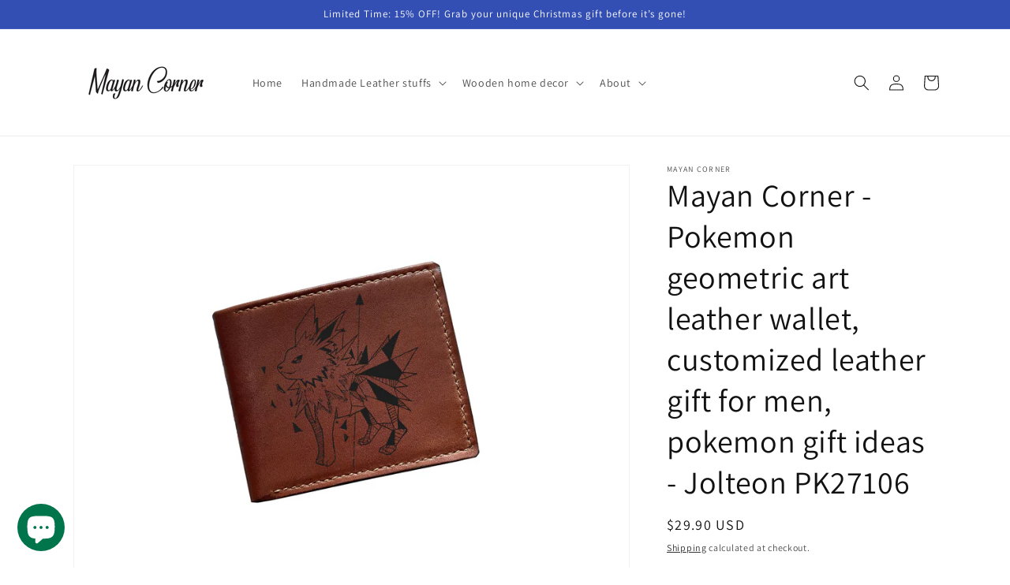

--- FILE ---
content_type: text/html; charset=utf-8
request_url: https://mayancorner.com.vn/products/mayan-corner-pokemon-geometric-art-leather-wallet-jolteon-pk27106
body_size: 43089
content:
<!doctype html>
<html class="no-js" lang="en">
  <head>
    <meta charset="utf-8">
    <meta http-equiv="X-UA-Compatible" content="IE=edge">
    <meta name="viewport" content="width=device-width,initial-scale=1">
    <meta name="theme-color" content="">
    <link rel="canonical" href="https://mayancorner.com.vn/products/mayan-corner-pokemon-geometric-art-leather-wallet-jolteon-pk27106"><link rel="icon" type="image/png" href="//mayancorner.com.vn/cdn/shop/files/favicon_-_International.jpg?crop=center&height=32&v=1621501565&width=32"><link rel="preconnect" href="https://fonts.shopifycdn.com" crossorigin><title>
      Pokemon evolution leather wallet, leather anniversary gift idea for brother, husband, boyfriend
 &ndash; Mayan Corner</title>

    
      <meta name="description" content="All products are made from genuine veg-tan leather wallet and made by hand. We suppport to customize the wallet as engraving name/text/initials... as your idea. This wallet will be a perfect gift for your boyfriend, husband, father or colleague in special event as Father&#39;s day, Anniversary day, birthday, Christmas...">
    

    

<meta property="og:site_name" content="Mayan Corner">
<meta property="og:url" content="https://mayancorner.com.vn/products/mayan-corner-pokemon-geometric-art-leather-wallet-jolteon-pk27106">
<meta property="og:title" content="Pokemon evolution leather wallet, leather anniversary gift idea for brother, husband, boyfriend">
<meta property="og:type" content="product">
<meta property="og:description" content="All products are made from genuine veg-tan leather wallet and made by hand. We suppport to customize the wallet as engraving name/text/initials... as your idea. This wallet will be a perfect gift for your boyfriend, husband, father or colleague in special event as Father&#39;s day, Anniversary day, birthday, Christmas..."><meta property="og:image" content="http://mayancorner.com.vn/cdn/shop/products/IMG_2921_4f0623b5-0c45-4cb8-961e-2edb3d2319ea.jpg?v=1666888428">
  <meta property="og:image:secure_url" content="https://mayancorner.com.vn/cdn/shop/products/IMG_2921_4f0623b5-0c45-4cb8-961e-2edb3d2319ea.jpg?v=1666888428">
  <meta property="og:image:width" content="3330">
  <meta property="og:image:height" content="2601"><meta property="og:price:amount" content="29.90">
  <meta property="og:price:currency" content="USD"><meta name="twitter:card" content="summary_large_image">
<meta name="twitter:title" content="Pokemon evolution leather wallet, leather anniversary gift idea for brother, husband, boyfriend">
<meta name="twitter:description" content="All products are made from genuine veg-tan leather wallet and made by hand. We suppport to customize the wallet as engraving name/text/initials... as your idea. This wallet will be a perfect gift for your boyfriend, husband, father or colleague in special event as Father&#39;s day, Anniversary day, birthday, Christmas...">


    <script src="//mayancorner.com.vn/cdn/shop/t/7/assets/constants.js?v=58251544750838685771687254234" defer="defer"></script>
    <script src="//mayancorner.com.vn/cdn/shop/t/7/assets/pubsub.js?v=158357773527763999511687254234" defer="defer"></script>
    <script src="//mayancorner.com.vn/cdn/shop/t/7/assets/global.js?v=139248116715221171191687254234" defer="defer"></script><script src="//mayancorner.com.vn/cdn/shop/t/7/assets/animations.js?v=114255849464433187621687254232" defer="defer"></script><script>window.performance && window.performance.mark && window.performance.mark('shopify.content_for_header.start');</script><meta name="google-site-verification" content="Vpbmie8_9xwWZjpeP1se2dXte7zmN9moisVM71XRJgs">
<meta name="google-site-verification" content="Vpbmie8_9xwWZjpeP1se2dXte7zmN9moisVM71XRJgs">
<meta id="shopify-digital-wallet" name="shopify-digital-wallet" content="/56858312884/digital_wallets/dialog">
<meta name="shopify-checkout-api-token" content="0ffc46574d6720d189de59b2acbbee0d">
<meta id="in-context-paypal-metadata" data-shop-id="56858312884" data-venmo-supported="false" data-environment="production" data-locale="en_US" data-paypal-v4="true" data-currency="USD">
<link rel="alternate" hreflang="x-default" href="https://mayancorner.com.vn/products/mayan-corner-pokemon-geometric-art-leather-wallet-jolteon-pk27106">
<link rel="alternate" hreflang="en" href="https://mayancorner.com.vn/products/mayan-corner-pokemon-geometric-art-leather-wallet-jolteon-pk27106">
<link rel="alternate" hreflang="en-GB" href="https://mayancorner.com.vn/en-gb/products/mayan-corner-pokemon-geometric-art-leather-wallet-jolteon-pk27106">
<link rel="alternate" type="application/json+oembed" href="https://mayancorner.com.vn/products/mayan-corner-pokemon-geometric-art-leather-wallet-jolteon-pk27106.oembed">
<script async="async" src="/checkouts/internal/preloads.js?locale=en-US"></script>
<script id="shopify-features" type="application/json">{"accessToken":"0ffc46574d6720d189de59b2acbbee0d","betas":["rich-media-storefront-analytics"],"domain":"mayancorner.com.vn","predictiveSearch":true,"shopId":56858312884,"locale":"en"}</script>
<script>var Shopify = Shopify || {};
Shopify.shop = "unik4art.myshopify.com";
Shopify.locale = "en";
Shopify.currency = {"active":"USD","rate":"1.0"};
Shopify.country = "US";
Shopify.theme = {"name":"Updated copy of Updated copy of Dawn","id":152781095227,"schema_name":"Dawn","schema_version":"10.0.0","theme_store_id":887,"role":"main"};
Shopify.theme.handle = "null";
Shopify.theme.style = {"id":null,"handle":null};
Shopify.cdnHost = "mayancorner.com.vn/cdn";
Shopify.routes = Shopify.routes || {};
Shopify.routes.root = "/";</script>
<script type="module">!function(o){(o.Shopify=o.Shopify||{}).modules=!0}(window);</script>
<script>!function(o){function n(){var o=[];function n(){o.push(Array.prototype.slice.apply(arguments))}return n.q=o,n}var t=o.Shopify=o.Shopify||{};t.loadFeatures=n(),t.autoloadFeatures=n()}(window);</script>
<script id="shop-js-analytics" type="application/json">{"pageType":"product"}</script>
<script defer="defer" async type="module" src="//mayancorner.com.vn/cdn/shopifycloud/shop-js/modules/v2/client.init-shop-cart-sync_C5BV16lS.en.esm.js"></script>
<script defer="defer" async type="module" src="//mayancorner.com.vn/cdn/shopifycloud/shop-js/modules/v2/chunk.common_CygWptCX.esm.js"></script>
<script type="module">
  await import("//mayancorner.com.vn/cdn/shopifycloud/shop-js/modules/v2/client.init-shop-cart-sync_C5BV16lS.en.esm.js");
await import("//mayancorner.com.vn/cdn/shopifycloud/shop-js/modules/v2/chunk.common_CygWptCX.esm.js");

  window.Shopify.SignInWithShop?.initShopCartSync?.({"fedCMEnabled":true,"windoidEnabled":true});

</script>
<script>(function() {
  var isLoaded = false;
  function asyncLoad() {
    if (isLoaded) return;
    isLoaded = true;
    var urls = ["https:\/\/cdn.shopify.com\/s\/files\/1\/0568\/5831\/2884\/t\/2\/assets\/clever_adwords_global_tag.js?shop=unik4art.myshopify.com","https:\/\/ecommplugins-scripts.trustpilot.com\/v2.1\/js\/header.min.js?settings=eyJrZXkiOiJjZVphQ3pOVHlRSU9iSDFLIiwicyI6Im5vbmUifQ==\u0026shop=unik4art.myshopify.com","https:\/\/ecommplugins-trustboxsettings.trustpilot.com\/unik4art.myshopify.com.js?settings=1711467292468\u0026shop=unik4art.myshopify.com","https:\/\/widget.trustpilot.com\/bootstrap\/v5\/tp.widget.sync.bootstrap.min.js?shop=unik4art.myshopify.com","https:\/\/widget.trustpilot.com\/bootstrap\/v5\/tp.widget.sync.bootstrap.min.js?shop=unik4art.myshopify.com","\/\/cdn.shopify.com\/proxy\/c8d201cbfc4db249af744022a8f646068cfbc7794bc8f2a9a9bfbc17d8ce2129\/static.cdn.printful.com\/static\/js\/external\/shopify-product-customizer.js?v=0.28\u0026shop=unik4art.myshopify.com\u0026sp-cache-control=cHVibGljLCBtYXgtYWdlPTkwMA","https:\/\/d1639lhkj5l89m.cloudfront.net\/js\/storefront\/uppromote.js?shop=unik4art.myshopify.com","https:\/\/convertedin-pixel-sdk-v1.s3.amazonaws.com\/sdk.js?shop=unik4art.myshopify.com","https:\/\/convertedin-assets.s3.eu-west-1.amazonaws.com\/shopify\/store.js?shop=unik4art.myshopify.com","https:\/\/convertedin-assets.s3.eu-west-1.amazonaws.com\/shopify\/add-to-cart-handling.js?shop=unik4art.myshopify.com","https:\/\/cdn.hextom.com\/js\/ultimatesalesboost.js?shop=unik4art.myshopify.com"];
    for (var i = 0; i < urls.length; i++) {
      var s = document.createElement('script');
      s.type = 'text/javascript';
      s.async = true;
      s.src = urls[i];
      var x = document.getElementsByTagName('script')[0];
      x.parentNode.insertBefore(s, x);
    }
  };
  if(window.attachEvent) {
    window.attachEvent('onload', asyncLoad);
  } else {
    window.addEventListener('load', asyncLoad, false);
  }
})();</script>
<script id="__st">var __st={"a":56858312884,"offset":25200,"reqid":"c0a9e899-9170-47ba-ac2f-8e5400b26213-1768623832","pageurl":"mayancorner.com.vn\/products\/mayan-corner-pokemon-geometric-art-leather-wallet-jolteon-pk27106","u":"89b6ab625f6c","p":"product","rtyp":"product","rid":7975635321147};</script>
<script>window.ShopifyPaypalV4VisibilityTracking = true;</script>
<script id="captcha-bootstrap">!function(){'use strict';const t='contact',e='account',n='new_comment',o=[[t,t],['blogs',n],['comments',n],[t,'customer']],c=[[e,'customer_login'],[e,'guest_login'],[e,'recover_customer_password'],[e,'create_customer']],r=t=>t.map((([t,e])=>`form[action*='/${t}']:not([data-nocaptcha='true']) input[name='form_type'][value='${e}']`)).join(','),a=t=>()=>t?[...document.querySelectorAll(t)].map((t=>t.form)):[];function s(){const t=[...o],e=r(t);return a(e)}const i='password',u='form_key',d=['recaptcha-v3-token','g-recaptcha-response','h-captcha-response',i],f=()=>{try{return window.sessionStorage}catch{return}},m='__shopify_v',_=t=>t.elements[u];function p(t,e,n=!1){try{const o=window.sessionStorage,c=JSON.parse(o.getItem(e)),{data:r}=function(t){const{data:e,action:n}=t;return t[m]||n?{data:e,action:n}:{data:t,action:n}}(c);for(const[e,n]of Object.entries(r))t.elements[e]&&(t.elements[e].value=n);n&&o.removeItem(e)}catch(o){console.error('form repopulation failed',{error:o})}}const l='form_type',E='cptcha';function T(t){t.dataset[E]=!0}const w=window,h=w.document,L='Shopify',v='ce_forms',y='captcha';let A=!1;((t,e)=>{const n=(g='f06e6c50-85a8-45c8-87d0-21a2b65856fe',I='https://cdn.shopify.com/shopifycloud/storefront-forms-hcaptcha/ce_storefront_forms_captcha_hcaptcha.v1.5.2.iife.js',D={infoText:'Protected by hCaptcha',privacyText:'Privacy',termsText:'Terms'},(t,e,n)=>{const o=w[L][v],c=o.bindForm;if(c)return c(t,g,e,D).then(n);var r;o.q.push([[t,g,e,D],n]),r=I,A||(h.body.append(Object.assign(h.createElement('script'),{id:'captcha-provider',async:!0,src:r})),A=!0)});var g,I,D;w[L]=w[L]||{},w[L][v]=w[L][v]||{},w[L][v].q=[],w[L][y]=w[L][y]||{},w[L][y].protect=function(t,e){n(t,void 0,e),T(t)},Object.freeze(w[L][y]),function(t,e,n,w,h,L){const[v,y,A,g]=function(t,e,n){const i=e?o:[],u=t?c:[],d=[...i,...u],f=r(d),m=r(i),_=r(d.filter((([t,e])=>n.includes(e))));return[a(f),a(m),a(_),s()]}(w,h,L),I=t=>{const e=t.target;return e instanceof HTMLFormElement?e:e&&e.form},D=t=>v().includes(t);t.addEventListener('submit',(t=>{const e=I(t);if(!e)return;const n=D(e)&&!e.dataset.hcaptchaBound&&!e.dataset.recaptchaBound,o=_(e),c=g().includes(e)&&(!o||!o.value);(n||c)&&t.preventDefault(),c&&!n&&(function(t){try{if(!f())return;!function(t){const e=f();if(!e)return;const n=_(t);if(!n)return;const o=n.value;o&&e.removeItem(o)}(t);const e=Array.from(Array(32),(()=>Math.random().toString(36)[2])).join('');!function(t,e){_(t)||t.append(Object.assign(document.createElement('input'),{type:'hidden',name:u})),t.elements[u].value=e}(t,e),function(t,e){const n=f();if(!n)return;const o=[...t.querySelectorAll(`input[type='${i}']`)].map((({name:t})=>t)),c=[...d,...o],r={};for(const[a,s]of new FormData(t).entries())c.includes(a)||(r[a]=s);n.setItem(e,JSON.stringify({[m]:1,action:t.action,data:r}))}(t,e)}catch(e){console.error('failed to persist form',e)}}(e),e.submit())}));const S=(t,e)=>{t&&!t.dataset[E]&&(n(t,e.some((e=>e===t))),T(t))};for(const o of['focusin','change'])t.addEventListener(o,(t=>{const e=I(t);D(e)&&S(e,y())}));const B=e.get('form_key'),M=e.get(l),P=B&&M;t.addEventListener('DOMContentLoaded',(()=>{const t=y();if(P)for(const e of t)e.elements[l].value===M&&p(e,B);[...new Set([...A(),...v().filter((t=>'true'===t.dataset.shopifyCaptcha))])].forEach((e=>S(e,t)))}))}(h,new URLSearchParams(w.location.search),n,t,e,['guest_login'])})(!0,!0)}();</script>
<script integrity="sha256-4kQ18oKyAcykRKYeNunJcIwy7WH5gtpwJnB7kiuLZ1E=" data-source-attribution="shopify.loadfeatures" defer="defer" src="//mayancorner.com.vn/cdn/shopifycloud/storefront/assets/storefront/load_feature-a0a9edcb.js" crossorigin="anonymous"></script>
<script data-source-attribution="shopify.dynamic_checkout.dynamic.init">var Shopify=Shopify||{};Shopify.PaymentButton=Shopify.PaymentButton||{isStorefrontPortableWallets:!0,init:function(){window.Shopify.PaymentButton.init=function(){};var t=document.createElement("script");t.src="https://mayancorner.com.vn/cdn/shopifycloud/portable-wallets/latest/portable-wallets.en.js",t.type="module",document.head.appendChild(t)}};
</script>
<script data-source-attribution="shopify.dynamic_checkout.buyer_consent">
  function portableWalletsHideBuyerConsent(e){var t=document.getElementById("shopify-buyer-consent"),n=document.getElementById("shopify-subscription-policy-button");t&&n&&(t.classList.add("hidden"),t.setAttribute("aria-hidden","true"),n.removeEventListener("click",e))}function portableWalletsShowBuyerConsent(e){var t=document.getElementById("shopify-buyer-consent"),n=document.getElementById("shopify-subscription-policy-button");t&&n&&(t.classList.remove("hidden"),t.removeAttribute("aria-hidden"),n.addEventListener("click",e))}window.Shopify?.PaymentButton&&(window.Shopify.PaymentButton.hideBuyerConsent=portableWalletsHideBuyerConsent,window.Shopify.PaymentButton.showBuyerConsent=portableWalletsShowBuyerConsent);
</script>
<script>
  function portableWalletsCleanup(e){e&&e.src&&console.error("Failed to load portable wallets script "+e.src);var t=document.querySelectorAll("shopify-accelerated-checkout .shopify-payment-button__skeleton, shopify-accelerated-checkout-cart .wallet-cart-button__skeleton"),e=document.getElementById("shopify-buyer-consent");for(let e=0;e<t.length;e++)t[e].remove();e&&e.remove()}function portableWalletsNotLoadedAsModule(e){e instanceof ErrorEvent&&"string"==typeof e.message&&e.message.includes("import.meta")&&"string"==typeof e.filename&&e.filename.includes("portable-wallets")&&(window.removeEventListener("error",portableWalletsNotLoadedAsModule),window.Shopify.PaymentButton.failedToLoad=e,"loading"===document.readyState?document.addEventListener("DOMContentLoaded",window.Shopify.PaymentButton.init):window.Shopify.PaymentButton.init())}window.addEventListener("error",portableWalletsNotLoadedAsModule);
</script>

<script type="module" src="https://mayancorner.com.vn/cdn/shopifycloud/portable-wallets/latest/portable-wallets.en.js" onError="portableWalletsCleanup(this)" crossorigin="anonymous"></script>
<script nomodule>
  document.addEventListener("DOMContentLoaded", portableWalletsCleanup);
</script>

<link id="shopify-accelerated-checkout-styles" rel="stylesheet" media="screen" href="https://mayancorner.com.vn/cdn/shopifycloud/portable-wallets/latest/accelerated-checkout-backwards-compat.css" crossorigin="anonymous">
<style id="shopify-accelerated-checkout-cart">
        #shopify-buyer-consent {
  margin-top: 1em;
  display: inline-block;
  width: 100%;
}

#shopify-buyer-consent.hidden {
  display: none;
}

#shopify-subscription-policy-button {
  background: none;
  border: none;
  padding: 0;
  text-decoration: underline;
  font-size: inherit;
  cursor: pointer;
}

#shopify-subscription-policy-button::before {
  box-shadow: none;
}

      </style>
<script id="sections-script" data-sections="header" defer="defer" src="//mayancorner.com.vn/cdn/shop/t/7/compiled_assets/scripts.js?v=234"></script>
<script>window.performance && window.performance.mark && window.performance.mark('shopify.content_for_header.end');</script>


    <style data-shopify>
      @font-face {
  font-family: Assistant;
  font-weight: 400;
  font-style: normal;
  font-display: swap;
  src: url("//mayancorner.com.vn/cdn/fonts/assistant/assistant_n4.9120912a469cad1cc292572851508ca49d12e768.woff2") format("woff2"),
       url("//mayancorner.com.vn/cdn/fonts/assistant/assistant_n4.6e9875ce64e0fefcd3f4446b7ec9036b3ddd2985.woff") format("woff");
}

      @font-face {
  font-family: Assistant;
  font-weight: 700;
  font-style: normal;
  font-display: swap;
  src: url("//mayancorner.com.vn/cdn/fonts/assistant/assistant_n7.bf44452348ec8b8efa3aa3068825305886b1c83c.woff2") format("woff2"),
       url("//mayancorner.com.vn/cdn/fonts/assistant/assistant_n7.0c887fee83f6b3bda822f1150b912c72da0f7b64.woff") format("woff");
}

      
      
      @font-face {
  font-family: Assistant;
  font-weight: 400;
  font-style: normal;
  font-display: swap;
  src: url("//mayancorner.com.vn/cdn/fonts/assistant/assistant_n4.9120912a469cad1cc292572851508ca49d12e768.woff2") format("woff2"),
       url("//mayancorner.com.vn/cdn/fonts/assistant/assistant_n4.6e9875ce64e0fefcd3f4446b7ec9036b3ddd2985.woff") format("woff");
}


      
        :root,
        .color-background-1 {
          --color-background: 255,255,255;
        
          --gradient-background: #ffffff;
        
        --color-foreground: 18,18,18;
        --color-shadow: 18,18,18;
        --color-button: 18,18,18;
        --color-button-text: 255,255,255;
        --color-secondary-button: 255,255,255;
        --color-secondary-button-text: 18,18,18;
        --color-link: 18,18,18;
        --color-badge-foreground: 18,18,18;
        --color-badge-background: 255,255,255;
        --color-badge-border: 18,18,18;
        --payment-terms-background-color: rgb(255 255 255);
      }
      
        
        .color-background-2 {
          --color-background: 243,243,243;
        
          --gradient-background: #f3f3f3;
        
        --color-foreground: 18,18,18;
        --color-shadow: 18,18,18;
        --color-button: 18,18,18;
        --color-button-text: 243,243,243;
        --color-secondary-button: 243,243,243;
        --color-secondary-button-text: 18,18,18;
        --color-link: 18,18,18;
        --color-badge-foreground: 18,18,18;
        --color-badge-background: 243,243,243;
        --color-badge-border: 18,18,18;
        --payment-terms-background-color: rgb(243 243 243);
      }
      
        
        .color-inverse {
          --color-background: 18,18,18;
        
          --gradient-background: #121212;
        
        --color-foreground: 255,255,255;
        --color-shadow: 18,18,18;
        --color-button: 255,255,255;
        --color-button-text: 18,18,18;
        --color-secondary-button: 18,18,18;
        --color-secondary-button-text: 255,255,255;
        --color-link: 255,255,255;
        --color-badge-foreground: 255,255,255;
        --color-badge-background: 18,18,18;
        --color-badge-border: 255,255,255;
        --payment-terms-background-color: rgb(18 18 18);
      }
      
        
        .color-accent-1 {
          --color-background: 18,18,18;
        
          --gradient-background: #121212;
        
        --color-foreground: 255,255,255;
        --color-shadow: 18,18,18;
        --color-button: 255,255,255;
        --color-button-text: 18,18,18;
        --color-secondary-button: 18,18,18;
        --color-secondary-button-text: 255,255,255;
        --color-link: 255,255,255;
        --color-badge-foreground: 255,255,255;
        --color-badge-background: 18,18,18;
        --color-badge-border: 255,255,255;
        --payment-terms-background-color: rgb(18 18 18);
      }
      
        
        .color-accent-2 {
          --color-background: 51,79,180;
        
          --gradient-background: #334fb4;
        
        --color-foreground: 255,255,255;
        --color-shadow: 18,18,18;
        --color-button: 255,255,255;
        --color-button-text: 51,79,180;
        --color-secondary-button: 51,79,180;
        --color-secondary-button-text: 255,255,255;
        --color-link: 255,255,255;
        --color-badge-foreground: 255,255,255;
        --color-badge-background: 51,79,180;
        --color-badge-border: 255,255,255;
        --payment-terms-background-color: rgb(51 79 180);
      }
      

      body, .color-background-1, .color-background-2, .color-inverse, .color-accent-1, .color-accent-2 {
        color: rgba(var(--color-foreground), 0.75);
        background-color: rgb(var(--color-background));
      }

      :root {
        --font-body-family: Assistant, sans-serif;
        --font-body-style: normal;
        --font-body-weight: 400;
        --font-body-weight-bold: 700;

        --font-heading-family: Assistant, sans-serif;
        --font-heading-style: normal;
        --font-heading-weight: 400;

        --font-body-scale: 1.0;
        --font-heading-scale: 1.0;

        --media-padding: px;
        --media-border-opacity: 0.05;
        --media-border-width: 1px;
        --media-radius: 0px;
        --media-shadow-opacity: 0.0;
        --media-shadow-horizontal-offset: 0px;
        --media-shadow-vertical-offset: 4px;
        --media-shadow-blur-radius: 5px;
        --media-shadow-visible: 0;

        --page-width: 120rem;
        --page-width-margin: 0rem;

        --product-card-image-padding: 0.0rem;
        --product-card-corner-radius: 0.0rem;
        --product-card-text-alignment: left;
        --product-card-border-width: 0.0rem;
        --product-card-border-opacity: 0.1;
        --product-card-shadow-opacity: 0.0;
        --product-card-shadow-visible: 0;
        --product-card-shadow-horizontal-offset: 0.0rem;
        --product-card-shadow-vertical-offset: 0.4rem;
        --product-card-shadow-blur-radius: 0.5rem;

        --collection-card-image-padding: 0.0rem;
        --collection-card-corner-radius: 0.0rem;
        --collection-card-text-alignment: left;
        --collection-card-border-width: 0.0rem;
        --collection-card-border-opacity: 0.0;
        --collection-card-shadow-opacity: 0.1;
        --collection-card-shadow-visible: 1;
        --collection-card-shadow-horizontal-offset: 0.0rem;
        --collection-card-shadow-vertical-offset: 0.0rem;
        --collection-card-shadow-blur-radius: 0.0rem;

        --blog-card-image-padding: 0.0rem;
        --blog-card-corner-radius: 0.0rem;
        --blog-card-text-alignment: left;
        --blog-card-border-width: 0.0rem;
        --blog-card-border-opacity: 0.0;
        --blog-card-shadow-opacity: 0.1;
        --blog-card-shadow-visible: 1;
        --blog-card-shadow-horizontal-offset: 0.0rem;
        --blog-card-shadow-vertical-offset: 0.0rem;
        --blog-card-shadow-blur-radius: 0.0rem;

        --badge-corner-radius: 4.0rem;

        --popup-border-width: 1px;
        --popup-border-opacity: 0.1;
        --popup-corner-radius: 0px;
        --popup-shadow-opacity: 0.0;
        --popup-shadow-horizontal-offset: 0px;
        --popup-shadow-vertical-offset: 4px;
        --popup-shadow-blur-radius: 5px;

        --drawer-border-width: 1px;
        --drawer-border-opacity: 0.1;
        --drawer-shadow-opacity: 0.0;
        --drawer-shadow-horizontal-offset: 0px;
        --drawer-shadow-vertical-offset: 4px;
        --drawer-shadow-blur-radius: 5px;

        --spacing-sections-desktop: 0px;
        --spacing-sections-mobile: 0px;

        --grid-desktop-vertical-spacing: 8px;
        --grid-desktop-horizontal-spacing: 8px;
        --grid-mobile-vertical-spacing: 4px;
        --grid-mobile-horizontal-spacing: 4px;

        --text-boxes-border-opacity: 0.1;
        --text-boxes-border-width: 0px;
        --text-boxes-radius: 0px;
        --text-boxes-shadow-opacity: 0.0;
        --text-boxes-shadow-visible: 0;
        --text-boxes-shadow-horizontal-offset: 0px;
        --text-boxes-shadow-vertical-offset: 4px;
        --text-boxes-shadow-blur-radius: 5px;

        --buttons-radius: 0px;
        --buttons-radius-outset: 0px;
        --buttons-border-width: 1px;
        --buttons-border-opacity: 1.0;
        --buttons-shadow-opacity: 0.0;
        --buttons-shadow-visible: 0;
        --buttons-shadow-horizontal-offset: 0px;
        --buttons-shadow-vertical-offset: 4px;
        --buttons-shadow-blur-radius: 5px;
        --buttons-border-offset: 0px;

        --inputs-radius: 0px;
        --inputs-border-width: 1px;
        --inputs-border-opacity: 0.55;
        --inputs-shadow-opacity: 0.0;
        --inputs-shadow-horizontal-offset: 0px;
        --inputs-margin-offset: 0px;
        --inputs-shadow-vertical-offset: 4px;
        --inputs-shadow-blur-radius: 5px;
        --inputs-radius-outset: 0px;

        --variant-pills-radius: 40px;
        --variant-pills-border-width: 1px;
        --variant-pills-border-opacity: 0.55;
        --variant-pills-shadow-opacity: 0.0;
        --variant-pills-shadow-horizontal-offset: 0px;
        --variant-pills-shadow-vertical-offset: 4px;
        --variant-pills-shadow-blur-radius: 5px;
      }

      *,
      *::before,
      *::after {
        box-sizing: inherit;
      }

      html {
        box-sizing: border-box;
        font-size: calc(var(--font-body-scale) * 62.5%);
        height: 100%;
      }

      body {
        display: grid;
        grid-template-rows: auto auto 1fr auto;
        grid-template-columns: 100%;
        min-height: 100%;
        margin: 0;
        font-size: 1.5rem;
        letter-spacing: 0.06rem;
        line-height: calc(1 + 0.8 / var(--font-body-scale));
        font-family: var(--font-body-family);
        font-style: var(--font-body-style);
        font-weight: var(--font-body-weight);
      }

      @media screen and (min-width: 750px) {
        body {
          font-size: 1.6rem;
        }
      }
    </style>

    <link href="//mayancorner.com.vn/cdn/shop/t/7/assets/base.css?v=117828829876360325261687254232" rel="stylesheet" type="text/css" media="all" />
<link rel="preload" as="font" href="//mayancorner.com.vn/cdn/fonts/assistant/assistant_n4.9120912a469cad1cc292572851508ca49d12e768.woff2" type="font/woff2" crossorigin><link rel="preload" as="font" href="//mayancorner.com.vn/cdn/fonts/assistant/assistant_n4.9120912a469cad1cc292572851508ca49d12e768.woff2" type="font/woff2" crossorigin><link
        rel="stylesheet"
        href="//mayancorner.com.vn/cdn/shop/t/7/assets/component-predictive-search.css?v=118923337488134913561687254233"
        media="print"
        onload="this.media='all'"
      ><script>
      document.documentElement.className = document.documentElement.className.replace('no-js', 'js');
      if (Shopify.designMode) {
        document.documentElement.classList.add('shopify-design-mode');
      }
    </script>
  <script src="https://cdn.shopify.com/extensions/019b9e9c-2a27-76ba-9501-7659f3d6eceb/shopify-cli-79/assets/reputon-etsy-carousel-widget.js" type="text/javascript" defer="defer"></script>
<script src="https://cdn.shopify.com/extensions/019bc7fe-07a5-7fc5-85e3-4a4175980733/judgeme-extensions-296/assets/loader.js" type="text/javascript" defer="defer"></script>
<script src="https://cdn.shopify.com/extensions/7bc9bb47-adfa-4267-963e-cadee5096caf/inbox-1252/assets/inbox-chat-loader.js" type="text/javascript" defer="defer"></script>
<link href="https://monorail-edge.shopifysvc.com" rel="dns-prefetch">
<script>(function(){if ("sendBeacon" in navigator && "performance" in window) {try {var session_token_from_headers = performance.getEntriesByType('navigation')[0].serverTiming.find(x => x.name == '_s').description;} catch {var session_token_from_headers = undefined;}var session_cookie_matches = document.cookie.match(/_shopify_s=([^;]*)/);var session_token_from_cookie = session_cookie_matches && session_cookie_matches.length === 2 ? session_cookie_matches[1] : "";var session_token = session_token_from_headers || session_token_from_cookie || "";function handle_abandonment_event(e) {var entries = performance.getEntries().filter(function(entry) {return /monorail-edge.shopifysvc.com/.test(entry.name);});if (!window.abandonment_tracked && entries.length === 0) {window.abandonment_tracked = true;var currentMs = Date.now();var navigation_start = performance.timing.navigationStart;var payload = {shop_id: 56858312884,url: window.location.href,navigation_start,duration: currentMs - navigation_start,session_token,page_type: "product"};window.navigator.sendBeacon("https://monorail-edge.shopifysvc.com/v1/produce", JSON.stringify({schema_id: "online_store_buyer_site_abandonment/1.1",payload: payload,metadata: {event_created_at_ms: currentMs,event_sent_at_ms: currentMs}}));}}window.addEventListener('pagehide', handle_abandonment_event);}}());</script>
<script id="web-pixels-manager-setup">(function e(e,d,r,n,o){if(void 0===o&&(o={}),!Boolean(null===(a=null===(i=window.Shopify)||void 0===i?void 0:i.analytics)||void 0===a?void 0:a.replayQueue)){var i,a;window.Shopify=window.Shopify||{};var t=window.Shopify;t.analytics=t.analytics||{};var s=t.analytics;s.replayQueue=[],s.publish=function(e,d,r){return s.replayQueue.push([e,d,r]),!0};try{self.performance.mark("wpm:start")}catch(e){}var l=function(){var e={modern:/Edge?\/(1{2}[4-9]|1[2-9]\d|[2-9]\d{2}|\d{4,})\.\d+(\.\d+|)|Firefox\/(1{2}[4-9]|1[2-9]\d|[2-9]\d{2}|\d{4,})\.\d+(\.\d+|)|Chrom(ium|e)\/(9{2}|\d{3,})\.\d+(\.\d+|)|(Maci|X1{2}).+ Version\/(15\.\d+|(1[6-9]|[2-9]\d|\d{3,})\.\d+)([,.]\d+|)( \(\w+\)|)( Mobile\/\w+|) Safari\/|Chrome.+OPR\/(9{2}|\d{3,})\.\d+\.\d+|(CPU[ +]OS|iPhone[ +]OS|CPU[ +]iPhone|CPU IPhone OS|CPU iPad OS)[ +]+(15[._]\d+|(1[6-9]|[2-9]\d|\d{3,})[._]\d+)([._]\d+|)|Android:?[ /-](13[3-9]|1[4-9]\d|[2-9]\d{2}|\d{4,})(\.\d+|)(\.\d+|)|Android.+Firefox\/(13[5-9]|1[4-9]\d|[2-9]\d{2}|\d{4,})\.\d+(\.\d+|)|Android.+Chrom(ium|e)\/(13[3-9]|1[4-9]\d|[2-9]\d{2}|\d{4,})\.\d+(\.\d+|)|SamsungBrowser\/([2-9]\d|\d{3,})\.\d+/,legacy:/Edge?\/(1[6-9]|[2-9]\d|\d{3,})\.\d+(\.\d+|)|Firefox\/(5[4-9]|[6-9]\d|\d{3,})\.\d+(\.\d+|)|Chrom(ium|e)\/(5[1-9]|[6-9]\d|\d{3,})\.\d+(\.\d+|)([\d.]+$|.*Safari\/(?![\d.]+ Edge\/[\d.]+$))|(Maci|X1{2}).+ Version\/(10\.\d+|(1[1-9]|[2-9]\d|\d{3,})\.\d+)([,.]\d+|)( \(\w+\)|)( Mobile\/\w+|) Safari\/|Chrome.+OPR\/(3[89]|[4-9]\d|\d{3,})\.\d+\.\d+|(CPU[ +]OS|iPhone[ +]OS|CPU[ +]iPhone|CPU IPhone OS|CPU iPad OS)[ +]+(10[._]\d+|(1[1-9]|[2-9]\d|\d{3,})[._]\d+)([._]\d+|)|Android:?[ /-](13[3-9]|1[4-9]\d|[2-9]\d{2}|\d{4,})(\.\d+|)(\.\d+|)|Mobile Safari.+OPR\/([89]\d|\d{3,})\.\d+\.\d+|Android.+Firefox\/(13[5-9]|1[4-9]\d|[2-9]\d{2}|\d{4,})\.\d+(\.\d+|)|Android.+Chrom(ium|e)\/(13[3-9]|1[4-9]\d|[2-9]\d{2}|\d{4,})\.\d+(\.\d+|)|Android.+(UC? ?Browser|UCWEB|U3)[ /]?(15\.([5-9]|\d{2,})|(1[6-9]|[2-9]\d|\d{3,})\.\d+)\.\d+|SamsungBrowser\/(5\.\d+|([6-9]|\d{2,})\.\d+)|Android.+MQ{2}Browser\/(14(\.(9|\d{2,})|)|(1[5-9]|[2-9]\d|\d{3,})(\.\d+|))(\.\d+|)|K[Aa][Ii]OS\/(3\.\d+|([4-9]|\d{2,})\.\d+)(\.\d+|)/},d=e.modern,r=e.legacy,n=navigator.userAgent;return n.match(d)?"modern":n.match(r)?"legacy":"unknown"}(),u="modern"===l?"modern":"legacy",c=(null!=n?n:{modern:"",legacy:""})[u],f=function(e){return[e.baseUrl,"/wpm","/b",e.hashVersion,"modern"===e.buildTarget?"m":"l",".js"].join("")}({baseUrl:d,hashVersion:r,buildTarget:u}),m=function(e){var d=e.version,r=e.bundleTarget,n=e.surface,o=e.pageUrl,i=e.monorailEndpoint;return{emit:function(e){var a=e.status,t=e.errorMsg,s=(new Date).getTime(),l=JSON.stringify({metadata:{event_sent_at_ms:s},events:[{schema_id:"web_pixels_manager_load/3.1",payload:{version:d,bundle_target:r,page_url:o,status:a,surface:n,error_msg:t},metadata:{event_created_at_ms:s}}]});if(!i)return console&&console.warn&&console.warn("[Web Pixels Manager] No Monorail endpoint provided, skipping logging."),!1;try{return self.navigator.sendBeacon.bind(self.navigator)(i,l)}catch(e){}var u=new XMLHttpRequest;try{return u.open("POST",i,!0),u.setRequestHeader("Content-Type","text/plain"),u.send(l),!0}catch(e){return console&&console.warn&&console.warn("[Web Pixels Manager] Got an unhandled error while logging to Monorail."),!1}}}}({version:r,bundleTarget:l,surface:e.surface,pageUrl:self.location.href,monorailEndpoint:e.monorailEndpoint});try{o.browserTarget=l,function(e){var d=e.src,r=e.async,n=void 0===r||r,o=e.onload,i=e.onerror,a=e.sri,t=e.scriptDataAttributes,s=void 0===t?{}:t,l=document.createElement("script"),u=document.querySelector("head"),c=document.querySelector("body");if(l.async=n,l.src=d,a&&(l.integrity=a,l.crossOrigin="anonymous"),s)for(var f in s)if(Object.prototype.hasOwnProperty.call(s,f))try{l.dataset[f]=s[f]}catch(e){}if(o&&l.addEventListener("load",o),i&&l.addEventListener("error",i),u)u.appendChild(l);else{if(!c)throw new Error("Did not find a head or body element to append the script");c.appendChild(l)}}({src:f,async:!0,onload:function(){if(!function(){var e,d;return Boolean(null===(d=null===(e=window.Shopify)||void 0===e?void 0:e.analytics)||void 0===d?void 0:d.initialized)}()){var d=window.webPixelsManager.init(e)||void 0;if(d){var r=window.Shopify.analytics;r.replayQueue.forEach((function(e){var r=e[0],n=e[1],o=e[2];d.publishCustomEvent(r,n,o)})),r.replayQueue=[],r.publish=d.publishCustomEvent,r.visitor=d.visitor,r.initialized=!0}}},onerror:function(){return m.emit({status:"failed",errorMsg:"".concat(f," has failed to load")})},sri:function(e){var d=/^sha384-[A-Za-z0-9+/=]+$/;return"string"==typeof e&&d.test(e)}(c)?c:"",scriptDataAttributes:o}),m.emit({status:"loading"})}catch(e){m.emit({status:"failed",errorMsg:(null==e?void 0:e.message)||"Unknown error"})}}})({shopId: 56858312884,storefrontBaseUrl: "https://mayancorner.com.vn",extensionsBaseUrl: "https://extensions.shopifycdn.com/cdn/shopifycloud/web-pixels-manager",monorailEndpoint: "https://monorail-edge.shopifysvc.com/unstable/produce_batch",surface: "storefront-renderer",enabledBetaFlags: ["2dca8a86"],webPixelsConfigList: [{"id":"1784578363","configuration":"{\"shopId\":\"68001\",\"env\":\"production\",\"metaData\":\"[]\"}","eventPayloadVersion":"v1","runtimeContext":"STRICT","scriptVersion":"8e11013497942cd9be82d03af35714e6","type":"APP","apiClientId":2773553,"privacyPurposes":[],"dataSharingAdjustments":{"protectedCustomerApprovalScopes":["read_customer_address","read_customer_email","read_customer_name","read_customer_personal_data","read_customer_phone"]}},{"id":"1388020027","configuration":"{\"webPixelName\":\"Judge.me\"}","eventPayloadVersion":"v1","runtimeContext":"STRICT","scriptVersion":"34ad157958823915625854214640f0bf","type":"APP","apiClientId":683015,"privacyPurposes":["ANALYTICS"],"dataSharingAdjustments":{"protectedCustomerApprovalScopes":["read_customer_email","read_customer_name","read_customer_personal_data","read_customer_phone"]}},{"id":"847544635","configuration":"{\"config\":\"{\\\"google_tag_ids\\\":[\\\"G-EZ86ZB6J2V\\\",\\\"AW-989510883\\\",\\\"GT-57V4W6C\\\"],\\\"target_country\\\":\\\"US\\\",\\\"gtag_events\\\":[{\\\"type\\\":\\\"begin_checkout\\\",\\\"action_label\\\":[\\\"G-EZ86ZB6J2V\\\",\\\"AW-989510883\\\/X_wiCIX98NoCEOP56tcD\\\"]},{\\\"type\\\":\\\"search\\\",\\\"action_label\\\":[\\\"G-EZ86ZB6J2V\\\",\\\"AW-989510883\\\/kJgNCIj98NoCEOP56tcD\\\"]},{\\\"type\\\":\\\"view_item\\\",\\\"action_label\\\":[\\\"G-EZ86ZB6J2V\\\",\\\"AW-989510883\\\/rgOzCIH58NoCEOP56tcD\\\",\\\"MC-43VH5E2X7H\\\"]},{\\\"type\\\":\\\"purchase\\\",\\\"action_label\\\":[\\\"G-EZ86ZB6J2V\\\",\\\"AW-989510883\\\/f3ucCP748NoCEOP56tcD\\\",\\\"MC-43VH5E2X7H\\\",\\\"AW-989510883\\\/Jxn1CNb4_5UYEOP56tcD\\\"]},{\\\"type\\\":\\\"page_view\\\",\\\"action_label\\\":[\\\"G-EZ86ZB6J2V\\\",\\\"AW-989510883\\\/oPAxCPv48NoCEOP56tcD\\\",\\\"MC-43VH5E2X7H\\\"]},{\\\"type\\\":\\\"add_payment_info\\\",\\\"action_label\\\":[\\\"G-EZ86ZB6J2V\\\",\\\"AW-989510883\\\/4xDdCIv98NoCEOP56tcD\\\"]},{\\\"type\\\":\\\"add_to_cart\\\",\\\"action_label\\\":[\\\"G-EZ86ZB6J2V\\\",\\\"AW-989510883\\\/AoDPCIL98NoCEOP56tcD\\\"]}],\\\"enable_monitoring_mode\\\":false}\"}","eventPayloadVersion":"v1","runtimeContext":"OPEN","scriptVersion":"b2a88bafab3e21179ed38636efcd8a93","type":"APP","apiClientId":1780363,"privacyPurposes":[],"dataSharingAdjustments":{"protectedCustomerApprovalScopes":["read_customer_address","read_customer_email","read_customer_name","read_customer_personal_data","read_customer_phone"]}},{"id":"shopify-app-pixel","configuration":"{}","eventPayloadVersion":"v1","runtimeContext":"STRICT","scriptVersion":"0450","apiClientId":"shopify-pixel","type":"APP","privacyPurposes":["ANALYTICS","MARKETING"]},{"id":"shopify-custom-pixel","eventPayloadVersion":"v1","runtimeContext":"LAX","scriptVersion":"0450","apiClientId":"shopify-pixel","type":"CUSTOM","privacyPurposes":["ANALYTICS","MARKETING"]}],isMerchantRequest: false,initData: {"shop":{"name":"Mayan Corner","paymentSettings":{"currencyCode":"USD"},"myshopifyDomain":"unik4art.myshopify.com","countryCode":"VN","storefrontUrl":"https:\/\/mayancorner.com.vn"},"customer":null,"cart":null,"checkout":null,"productVariants":[{"price":{"amount":29.9,"currencyCode":"USD"},"product":{"title":"Mayan Corner - Pokemon geometric art leather wallet, customized leather gift for men, pokemon gift ideas -  Jolteon PK27106","vendor":"Mayan Corner","id":"7975635321147","untranslatedTitle":"Mayan Corner - Pokemon geometric art leather wallet, customized leather gift for men, pokemon gift ideas -  Jolteon PK27106","url":"\/products\/mayan-corner-pokemon-geometric-art-leather-wallet-jolteon-pk27106","type":"Men's wallet"},"id":"43676712304955","image":{"src":"\/\/mayancorner.com.vn\/cdn\/shop\/products\/IMG_2921_4f0623b5-0c45-4cb8-961e-2edb3d2319ea.jpg?v=1666888428"},"sku":null,"title":"Smoke \/ Style 01 - Mini wallet","untranslatedTitle":"Smoke \/ Style 01 - Mini wallet"},{"price":{"amount":49.9,"currencyCode":"USD"},"product":{"title":"Mayan Corner - Pokemon geometric art leather wallet, customized leather gift for men, pokemon gift ideas -  Jolteon PK27106","vendor":"Mayan Corner","id":"7975635321147","untranslatedTitle":"Mayan Corner - Pokemon geometric art leather wallet, customized leather gift for men, pokemon gift ideas -  Jolteon PK27106","url":"\/products\/mayan-corner-pokemon-geometric-art-leather-wallet-jolteon-pk27106","type":"Men's wallet"},"id":"43676712337723","image":{"src":"\/\/mayancorner.com.vn\/cdn\/shop\/products\/IMG_2921_4f0623b5-0c45-4cb8-961e-2edb3d2319ea.jpg?v=1666888428"},"sku":null,"title":"Smoke \/ Style 02 - Coin Pocket","untranslatedTitle":"Smoke \/ Style 02 - Coin Pocket"},{"price":{"amount":49.9,"currencyCode":"USD"},"product":{"title":"Mayan Corner - Pokemon geometric art leather wallet, customized leather gift for men, pokemon gift ideas -  Jolteon PK27106","vendor":"Mayan Corner","id":"7975635321147","untranslatedTitle":"Mayan Corner - Pokemon geometric art leather wallet, customized leather gift for men, pokemon gift ideas -  Jolteon PK27106","url":"\/products\/mayan-corner-pokemon-geometric-art-leather-wallet-jolteon-pk27106","type":"Men's wallet"},"id":"43676712370491","image":{"src":"\/\/mayancorner.com.vn\/cdn\/shop\/products\/IMG_2921_4f0623b5-0c45-4cb8-961e-2edb3d2319ea.jpg?v=1666888428"},"sku":null,"title":"Smoke \/ Style 03 - ID card","untranslatedTitle":"Smoke \/ Style 03 - ID card"},{"price":{"amount":54.9,"currencyCode":"USD"},"product":{"title":"Mayan Corner - Pokemon geometric art leather wallet, customized leather gift for men, pokemon gift ideas -  Jolteon PK27106","vendor":"Mayan Corner","id":"7975635321147","untranslatedTitle":"Mayan Corner - Pokemon geometric art leather wallet, customized leather gift for men, pokemon gift ideas -  Jolteon PK27106","url":"\/products\/mayan-corner-pokemon-geometric-art-leather-wallet-jolteon-pk27106","type":"Men's wallet"},"id":"43676712403259","image":{"src":"\/\/mayancorner.com.vn\/cdn\/shop\/products\/IMG_2921_4f0623b5-0c45-4cb8-961e-2edb3d2319ea.jpg?v=1666888428"},"sku":null,"title":"Smoke \/ Style 04 - Three Parts","untranslatedTitle":"Smoke \/ Style 04 - Three Parts"},{"price":{"amount":51.9,"currencyCode":"USD"},"product":{"title":"Mayan Corner - Pokemon geometric art leather wallet, customized leather gift for men, pokemon gift ideas -  Jolteon PK27106","vendor":"Mayan Corner","id":"7975635321147","untranslatedTitle":"Mayan Corner - Pokemon geometric art leather wallet, customized leather gift for men, pokemon gift ideas -  Jolteon PK27106","url":"\/products\/mayan-corner-pokemon-geometric-art-leather-wallet-jolteon-pk27106","type":"Men's wallet"},"id":"43676712436027","image":{"src":"\/\/mayancorner.com.vn\/cdn\/shop\/products\/IMG_2921_4f0623b5-0c45-4cb8-961e-2edb3d2319ea.jpg?v=1666888428"},"sku":null,"title":"Smoke \/ Style 05 - Trifold","untranslatedTitle":"Smoke \/ Style 05 - Trifold"},{"price":{"amount":51.9,"currencyCode":"USD"},"product":{"title":"Mayan Corner - Pokemon geometric art leather wallet, customized leather gift for men, pokemon gift ideas -  Jolteon PK27106","vendor":"Mayan Corner","id":"7975635321147","untranslatedTitle":"Mayan Corner - Pokemon geometric art leather wallet, customized leather gift for men, pokemon gift ideas -  Jolteon PK27106","url":"\/products\/mayan-corner-pokemon-geometric-art-leather-wallet-jolteon-pk27106","type":"Men's wallet"},"id":"43676712468795","image":{"src":"\/\/mayancorner.com.vn\/cdn\/shop\/products\/IMG_2921_4f0623b5-0c45-4cb8-961e-2edb3d2319ea.jpg?v=1666888428"},"sku":null,"title":"Smoke \/ Style 06 - Vertical wallet","untranslatedTitle":"Smoke \/ Style 06 - Vertical wallet"},{"price":{"amount":59.9,"currencyCode":"USD"},"product":{"title":"Mayan Corner - Pokemon geometric art leather wallet, customized leather gift for men, pokemon gift ideas -  Jolteon PK27106","vendor":"Mayan Corner","id":"7975635321147","untranslatedTitle":"Mayan Corner - Pokemon geometric art leather wallet, customized leather gift for men, pokemon gift ideas -  Jolteon PK27106","url":"\/products\/mayan-corner-pokemon-geometric-art-leather-wallet-jolteon-pk27106","type":"Men's wallet"},"id":"43676712501563","image":{"src":"\/\/mayancorner.com.vn\/cdn\/shop\/products\/IMG_2921_4f0623b5-0c45-4cb8-961e-2edb3d2319ea.jpg?v=1666888428"},"sku":null,"title":"Smoke \/ Style 07 - Right Angle","untranslatedTitle":"Smoke \/ Style 07 - Right Angle"},{"price":{"amount":69.9,"currencyCode":"USD"},"product":{"title":"Mayan Corner - Pokemon geometric art leather wallet, customized leather gift for men, pokemon gift ideas -  Jolteon PK27106","vendor":"Mayan Corner","id":"7975635321147","untranslatedTitle":"Mayan Corner - Pokemon geometric art leather wallet, customized leather gift for men, pokemon gift ideas -  Jolteon PK27106","url":"\/products\/mayan-corner-pokemon-geometric-art-leather-wallet-jolteon-pk27106","type":"Men's wallet"},"id":"43676712534331","image":{"src":"\/\/mayancorner.com.vn\/cdn\/shop\/products\/IMG_2921_4f0623b5-0c45-4cb8-961e-2edb3d2319ea.jpg?v=1666888428"},"sku":null,"title":"Smoke \/ Style 08 - Long Wallet","untranslatedTitle":"Smoke \/ Style 08 - Long Wallet"},{"price":{"amount":29.9,"currencyCode":"USD"},"product":{"title":"Mayan Corner - Pokemon geometric art leather wallet, customized leather gift for men, pokemon gift ideas -  Jolteon PK27106","vendor":"Mayan Corner","id":"7975635321147","untranslatedTitle":"Mayan Corner - Pokemon geometric art leather wallet, customized leather gift for men, pokemon gift ideas -  Jolteon PK27106","url":"\/products\/mayan-corner-pokemon-geometric-art-leather-wallet-jolteon-pk27106","type":"Men's wallet"},"id":"43676712567099","image":{"src":"\/\/mayancorner.com.vn\/cdn\/shop\/products\/IMG_2921_4f0623b5-0c45-4cb8-961e-2edb3d2319ea.jpg?v=1666888428"},"sku":null,"title":"Sand \/ Style 01 - Mini wallet","untranslatedTitle":"Sand \/ Style 01 - Mini wallet"},{"price":{"amount":49.9,"currencyCode":"USD"},"product":{"title":"Mayan Corner - Pokemon geometric art leather wallet, customized leather gift for men, pokemon gift ideas -  Jolteon PK27106","vendor":"Mayan Corner","id":"7975635321147","untranslatedTitle":"Mayan Corner - Pokemon geometric art leather wallet, customized leather gift for men, pokemon gift ideas -  Jolteon PK27106","url":"\/products\/mayan-corner-pokemon-geometric-art-leather-wallet-jolteon-pk27106","type":"Men's wallet"},"id":"43676712599867","image":{"src":"\/\/mayancorner.com.vn\/cdn\/shop\/products\/IMG_2921_4f0623b5-0c45-4cb8-961e-2edb3d2319ea.jpg?v=1666888428"},"sku":null,"title":"Sand \/ Style 02 - Coin Pocket","untranslatedTitle":"Sand \/ Style 02 - Coin Pocket"},{"price":{"amount":49.9,"currencyCode":"USD"},"product":{"title":"Mayan Corner - Pokemon geometric art leather wallet, customized leather gift for men, pokemon gift ideas -  Jolteon PK27106","vendor":"Mayan Corner","id":"7975635321147","untranslatedTitle":"Mayan Corner - Pokemon geometric art leather wallet, customized leather gift for men, pokemon gift ideas -  Jolteon PK27106","url":"\/products\/mayan-corner-pokemon-geometric-art-leather-wallet-jolteon-pk27106","type":"Men's wallet"},"id":"43676712632635","image":{"src":"\/\/mayancorner.com.vn\/cdn\/shop\/products\/IMG_2921_4f0623b5-0c45-4cb8-961e-2edb3d2319ea.jpg?v=1666888428"},"sku":null,"title":"Sand \/ Style 03 - ID card","untranslatedTitle":"Sand \/ Style 03 - ID card"},{"price":{"amount":54.9,"currencyCode":"USD"},"product":{"title":"Mayan Corner - Pokemon geometric art leather wallet, customized leather gift for men, pokemon gift ideas -  Jolteon PK27106","vendor":"Mayan Corner","id":"7975635321147","untranslatedTitle":"Mayan Corner - Pokemon geometric art leather wallet, customized leather gift for men, pokemon gift ideas -  Jolteon PK27106","url":"\/products\/mayan-corner-pokemon-geometric-art-leather-wallet-jolteon-pk27106","type":"Men's wallet"},"id":"43676712665403","image":{"src":"\/\/mayancorner.com.vn\/cdn\/shop\/products\/IMG_2921_4f0623b5-0c45-4cb8-961e-2edb3d2319ea.jpg?v=1666888428"},"sku":null,"title":"Sand \/ Style 04 - Three Parts","untranslatedTitle":"Sand \/ Style 04 - Three Parts"},{"price":{"amount":51.9,"currencyCode":"USD"},"product":{"title":"Mayan Corner - Pokemon geometric art leather wallet, customized leather gift for men, pokemon gift ideas -  Jolteon PK27106","vendor":"Mayan Corner","id":"7975635321147","untranslatedTitle":"Mayan Corner - Pokemon geometric art leather wallet, customized leather gift for men, pokemon gift ideas -  Jolteon PK27106","url":"\/products\/mayan-corner-pokemon-geometric-art-leather-wallet-jolteon-pk27106","type":"Men's wallet"},"id":"43676712698171","image":{"src":"\/\/mayancorner.com.vn\/cdn\/shop\/products\/IMG_2921_4f0623b5-0c45-4cb8-961e-2edb3d2319ea.jpg?v=1666888428"},"sku":null,"title":"Sand \/ Style 05 - Trifold","untranslatedTitle":"Sand \/ Style 05 - Trifold"},{"price":{"amount":51.9,"currencyCode":"USD"},"product":{"title":"Mayan Corner - Pokemon geometric art leather wallet, customized leather gift for men, pokemon gift ideas -  Jolteon PK27106","vendor":"Mayan Corner","id":"7975635321147","untranslatedTitle":"Mayan Corner - Pokemon geometric art leather wallet, customized leather gift for men, pokemon gift ideas -  Jolteon PK27106","url":"\/products\/mayan-corner-pokemon-geometric-art-leather-wallet-jolteon-pk27106","type":"Men's wallet"},"id":"43676712730939","image":{"src":"\/\/mayancorner.com.vn\/cdn\/shop\/products\/IMG_2921_4f0623b5-0c45-4cb8-961e-2edb3d2319ea.jpg?v=1666888428"},"sku":null,"title":"Sand \/ Style 06 - Vertical wallet","untranslatedTitle":"Sand \/ Style 06 - Vertical wallet"},{"price":{"amount":59.9,"currencyCode":"USD"},"product":{"title":"Mayan Corner - Pokemon geometric art leather wallet, customized leather gift for men, pokemon gift ideas -  Jolteon PK27106","vendor":"Mayan Corner","id":"7975635321147","untranslatedTitle":"Mayan Corner - Pokemon geometric art leather wallet, customized leather gift for men, pokemon gift ideas -  Jolteon PK27106","url":"\/products\/mayan-corner-pokemon-geometric-art-leather-wallet-jolteon-pk27106","type":"Men's wallet"},"id":"43676712763707","image":{"src":"\/\/mayancorner.com.vn\/cdn\/shop\/products\/IMG_2921_4f0623b5-0c45-4cb8-961e-2edb3d2319ea.jpg?v=1666888428"},"sku":null,"title":"Sand \/ Style 07 - Right Angle","untranslatedTitle":"Sand \/ Style 07 - Right Angle"},{"price":{"amount":69.9,"currencyCode":"USD"},"product":{"title":"Mayan Corner - Pokemon geometric art leather wallet, customized leather gift for men, pokemon gift ideas -  Jolteon PK27106","vendor":"Mayan Corner","id":"7975635321147","untranslatedTitle":"Mayan Corner - Pokemon geometric art leather wallet, customized leather gift for men, pokemon gift ideas -  Jolteon PK27106","url":"\/products\/mayan-corner-pokemon-geometric-art-leather-wallet-jolteon-pk27106","type":"Men's wallet"},"id":"43676712796475","image":{"src":"\/\/mayancorner.com.vn\/cdn\/shop\/products\/IMG_2921_4f0623b5-0c45-4cb8-961e-2edb3d2319ea.jpg?v=1666888428"},"sku":null,"title":"Sand \/ Style 08 - Long Wallet","untranslatedTitle":"Sand \/ Style 08 - Long Wallet"},{"price":{"amount":29.9,"currencyCode":"USD"},"product":{"title":"Mayan Corner - Pokemon geometric art leather wallet, customized leather gift for men, pokemon gift ideas -  Jolteon PK27106","vendor":"Mayan Corner","id":"7975635321147","untranslatedTitle":"Mayan Corner - Pokemon geometric art leather wallet, customized leather gift for men, pokemon gift ideas -  Jolteon PK27106","url":"\/products\/mayan-corner-pokemon-geometric-art-leather-wallet-jolteon-pk27106","type":"Men's wallet"},"id":"43676712829243","image":{"src":"\/\/mayancorner.com.vn\/cdn\/shop\/products\/IMG_2921_4f0623b5-0c45-4cb8-961e-2edb3d2319ea.jpg?v=1666888428"},"sku":null,"title":"Leather \/ Style 01 - Mini wallet","untranslatedTitle":"Leather \/ Style 01 - Mini wallet"},{"price":{"amount":49.9,"currencyCode":"USD"},"product":{"title":"Mayan Corner - Pokemon geometric art leather wallet, customized leather gift for men, pokemon gift ideas -  Jolteon PK27106","vendor":"Mayan Corner","id":"7975635321147","untranslatedTitle":"Mayan Corner - Pokemon geometric art leather wallet, customized leather gift for men, pokemon gift ideas -  Jolteon PK27106","url":"\/products\/mayan-corner-pokemon-geometric-art-leather-wallet-jolteon-pk27106","type":"Men's wallet"},"id":"43676712862011","image":{"src":"\/\/mayancorner.com.vn\/cdn\/shop\/products\/IMG_2921_4f0623b5-0c45-4cb8-961e-2edb3d2319ea.jpg?v=1666888428"},"sku":null,"title":"Leather \/ Style 02 - Coin Pocket","untranslatedTitle":"Leather \/ Style 02 - Coin Pocket"},{"price":{"amount":49.9,"currencyCode":"USD"},"product":{"title":"Mayan Corner - Pokemon geometric art leather wallet, customized leather gift for men, pokemon gift ideas -  Jolteon PK27106","vendor":"Mayan Corner","id":"7975635321147","untranslatedTitle":"Mayan Corner - Pokemon geometric art leather wallet, customized leather gift for men, pokemon gift ideas -  Jolteon PK27106","url":"\/products\/mayan-corner-pokemon-geometric-art-leather-wallet-jolteon-pk27106","type":"Men's wallet"},"id":"43676712894779","image":{"src":"\/\/mayancorner.com.vn\/cdn\/shop\/products\/IMG_2921_4f0623b5-0c45-4cb8-961e-2edb3d2319ea.jpg?v=1666888428"},"sku":null,"title":"Leather \/ Style 03 - ID card","untranslatedTitle":"Leather \/ Style 03 - ID card"},{"price":{"amount":54.9,"currencyCode":"USD"},"product":{"title":"Mayan Corner - Pokemon geometric art leather wallet, customized leather gift for men, pokemon gift ideas -  Jolteon PK27106","vendor":"Mayan Corner","id":"7975635321147","untranslatedTitle":"Mayan Corner - Pokemon geometric art leather wallet, customized leather gift for men, pokemon gift ideas -  Jolteon PK27106","url":"\/products\/mayan-corner-pokemon-geometric-art-leather-wallet-jolteon-pk27106","type":"Men's wallet"},"id":"43676712927547","image":{"src":"\/\/mayancorner.com.vn\/cdn\/shop\/products\/IMG_2921_4f0623b5-0c45-4cb8-961e-2edb3d2319ea.jpg?v=1666888428"},"sku":null,"title":"Leather \/ Style 04 - Three Parts","untranslatedTitle":"Leather \/ Style 04 - Three Parts"},{"price":{"amount":51.9,"currencyCode":"USD"},"product":{"title":"Mayan Corner - Pokemon geometric art leather wallet, customized leather gift for men, pokemon gift ideas -  Jolteon PK27106","vendor":"Mayan Corner","id":"7975635321147","untranslatedTitle":"Mayan Corner - Pokemon geometric art leather wallet, customized leather gift for men, pokemon gift ideas -  Jolteon PK27106","url":"\/products\/mayan-corner-pokemon-geometric-art-leather-wallet-jolteon-pk27106","type":"Men's wallet"},"id":"43676712960315","image":{"src":"\/\/mayancorner.com.vn\/cdn\/shop\/products\/IMG_2921_4f0623b5-0c45-4cb8-961e-2edb3d2319ea.jpg?v=1666888428"},"sku":null,"title":"Leather \/ Style 05 - Trifold","untranslatedTitle":"Leather \/ Style 05 - Trifold"},{"price":{"amount":51.9,"currencyCode":"USD"},"product":{"title":"Mayan Corner - Pokemon geometric art leather wallet, customized leather gift for men, pokemon gift ideas -  Jolteon PK27106","vendor":"Mayan Corner","id":"7975635321147","untranslatedTitle":"Mayan Corner - Pokemon geometric art leather wallet, customized leather gift for men, pokemon gift ideas -  Jolteon PK27106","url":"\/products\/mayan-corner-pokemon-geometric-art-leather-wallet-jolteon-pk27106","type":"Men's wallet"},"id":"43676712993083","image":{"src":"\/\/mayancorner.com.vn\/cdn\/shop\/products\/IMG_2921_4f0623b5-0c45-4cb8-961e-2edb3d2319ea.jpg?v=1666888428"},"sku":null,"title":"Leather \/ Style 06 - Vertical wallet","untranslatedTitle":"Leather \/ Style 06 - Vertical wallet"},{"price":{"amount":59.9,"currencyCode":"USD"},"product":{"title":"Mayan Corner - Pokemon geometric art leather wallet, customized leather gift for men, pokemon gift ideas -  Jolteon PK27106","vendor":"Mayan Corner","id":"7975635321147","untranslatedTitle":"Mayan Corner - Pokemon geometric art leather wallet, customized leather gift for men, pokemon gift ideas -  Jolteon PK27106","url":"\/products\/mayan-corner-pokemon-geometric-art-leather-wallet-jolteon-pk27106","type":"Men's wallet"},"id":"43676713025851","image":{"src":"\/\/mayancorner.com.vn\/cdn\/shop\/products\/IMG_2921_4f0623b5-0c45-4cb8-961e-2edb3d2319ea.jpg?v=1666888428"},"sku":null,"title":"Leather \/ Style 07 - Right Angle","untranslatedTitle":"Leather \/ Style 07 - Right Angle"},{"price":{"amount":69.9,"currencyCode":"USD"},"product":{"title":"Mayan Corner - Pokemon geometric art leather wallet, customized leather gift for men, pokemon gift ideas -  Jolteon PK27106","vendor":"Mayan Corner","id":"7975635321147","untranslatedTitle":"Mayan Corner - Pokemon geometric art leather wallet, customized leather gift for men, pokemon gift ideas -  Jolteon PK27106","url":"\/products\/mayan-corner-pokemon-geometric-art-leather-wallet-jolteon-pk27106","type":"Men's wallet"},"id":"43676713058619","image":{"src":"\/\/mayancorner.com.vn\/cdn\/shop\/products\/IMG_2921_4f0623b5-0c45-4cb8-961e-2edb3d2319ea.jpg?v=1666888428"},"sku":null,"title":"Leather \/ Style 08 - Long Wallet","untranslatedTitle":"Leather \/ Style 08 - Long Wallet"},{"price":{"amount":29.9,"currencyCode":"USD"},"product":{"title":"Mayan Corner - Pokemon geometric art leather wallet, customized leather gift for men, pokemon gift ideas -  Jolteon PK27106","vendor":"Mayan Corner","id":"7975635321147","untranslatedTitle":"Mayan Corner - Pokemon geometric art leather wallet, customized leather gift for men, pokemon gift ideas -  Jolteon PK27106","url":"\/products\/mayan-corner-pokemon-geometric-art-leather-wallet-jolteon-pk27106","type":"Men's wallet"},"id":"43676713091387","image":{"src":"\/\/mayancorner.com.vn\/cdn\/shop\/products\/IMG_2921_4f0623b5-0c45-4cb8-961e-2edb3d2319ea.jpg?v=1666888428"},"sku":null,"title":"Ruby \/ Style 01 - Mini wallet","untranslatedTitle":"Ruby \/ Style 01 - Mini wallet"},{"price":{"amount":49.9,"currencyCode":"USD"},"product":{"title":"Mayan Corner - Pokemon geometric art leather wallet, customized leather gift for men, pokemon gift ideas -  Jolteon PK27106","vendor":"Mayan Corner","id":"7975635321147","untranslatedTitle":"Mayan Corner - Pokemon geometric art leather wallet, customized leather gift for men, pokemon gift ideas -  Jolteon PK27106","url":"\/products\/mayan-corner-pokemon-geometric-art-leather-wallet-jolteon-pk27106","type":"Men's wallet"},"id":"43676713124155","image":{"src":"\/\/mayancorner.com.vn\/cdn\/shop\/products\/IMG_2921_4f0623b5-0c45-4cb8-961e-2edb3d2319ea.jpg?v=1666888428"},"sku":null,"title":"Ruby \/ Style 02 - Coin Pocket","untranslatedTitle":"Ruby \/ Style 02 - Coin Pocket"},{"price":{"amount":49.9,"currencyCode":"USD"},"product":{"title":"Mayan Corner - Pokemon geometric art leather wallet, customized leather gift for men, pokemon gift ideas -  Jolteon PK27106","vendor":"Mayan Corner","id":"7975635321147","untranslatedTitle":"Mayan Corner - Pokemon geometric art leather wallet, customized leather gift for men, pokemon gift ideas -  Jolteon PK27106","url":"\/products\/mayan-corner-pokemon-geometric-art-leather-wallet-jolteon-pk27106","type":"Men's wallet"},"id":"43676713156923","image":{"src":"\/\/mayancorner.com.vn\/cdn\/shop\/products\/IMG_2921_4f0623b5-0c45-4cb8-961e-2edb3d2319ea.jpg?v=1666888428"},"sku":null,"title":"Ruby \/ Style 03 - ID card","untranslatedTitle":"Ruby \/ Style 03 - ID card"},{"price":{"amount":54.9,"currencyCode":"USD"},"product":{"title":"Mayan Corner - Pokemon geometric art leather wallet, customized leather gift for men, pokemon gift ideas -  Jolteon PK27106","vendor":"Mayan Corner","id":"7975635321147","untranslatedTitle":"Mayan Corner - Pokemon geometric art leather wallet, customized leather gift for men, pokemon gift ideas -  Jolteon PK27106","url":"\/products\/mayan-corner-pokemon-geometric-art-leather-wallet-jolteon-pk27106","type":"Men's wallet"},"id":"43676713189691","image":{"src":"\/\/mayancorner.com.vn\/cdn\/shop\/products\/IMG_2921_4f0623b5-0c45-4cb8-961e-2edb3d2319ea.jpg?v=1666888428"},"sku":null,"title":"Ruby \/ Style 04 - Three Parts","untranslatedTitle":"Ruby \/ Style 04 - Three Parts"},{"price":{"amount":51.9,"currencyCode":"USD"},"product":{"title":"Mayan Corner - Pokemon geometric art leather wallet, customized leather gift for men, pokemon gift ideas -  Jolteon PK27106","vendor":"Mayan Corner","id":"7975635321147","untranslatedTitle":"Mayan Corner - Pokemon geometric art leather wallet, customized leather gift for men, pokemon gift ideas -  Jolteon PK27106","url":"\/products\/mayan-corner-pokemon-geometric-art-leather-wallet-jolteon-pk27106","type":"Men's wallet"},"id":"43676713222459","image":{"src":"\/\/mayancorner.com.vn\/cdn\/shop\/products\/IMG_2921_4f0623b5-0c45-4cb8-961e-2edb3d2319ea.jpg?v=1666888428"},"sku":null,"title":"Ruby \/ Style 05 - Trifold","untranslatedTitle":"Ruby \/ Style 05 - Trifold"},{"price":{"amount":51.9,"currencyCode":"USD"},"product":{"title":"Mayan Corner - Pokemon geometric art leather wallet, customized leather gift for men, pokemon gift ideas -  Jolteon PK27106","vendor":"Mayan Corner","id":"7975635321147","untranslatedTitle":"Mayan Corner - Pokemon geometric art leather wallet, customized leather gift for men, pokemon gift ideas -  Jolteon PK27106","url":"\/products\/mayan-corner-pokemon-geometric-art-leather-wallet-jolteon-pk27106","type":"Men's wallet"},"id":"43676713255227","image":{"src":"\/\/mayancorner.com.vn\/cdn\/shop\/products\/IMG_2921_4f0623b5-0c45-4cb8-961e-2edb3d2319ea.jpg?v=1666888428"},"sku":null,"title":"Ruby \/ Style 06 - Vertical wallet","untranslatedTitle":"Ruby \/ Style 06 - Vertical wallet"},{"price":{"amount":59.9,"currencyCode":"USD"},"product":{"title":"Mayan Corner - Pokemon geometric art leather wallet, customized leather gift for men, pokemon gift ideas -  Jolteon PK27106","vendor":"Mayan Corner","id":"7975635321147","untranslatedTitle":"Mayan Corner - Pokemon geometric art leather wallet, customized leather gift for men, pokemon gift ideas -  Jolteon PK27106","url":"\/products\/mayan-corner-pokemon-geometric-art-leather-wallet-jolteon-pk27106","type":"Men's wallet"},"id":"43676713320763","image":{"src":"\/\/mayancorner.com.vn\/cdn\/shop\/products\/IMG_2921_4f0623b5-0c45-4cb8-961e-2edb3d2319ea.jpg?v=1666888428"},"sku":null,"title":"Ruby \/ Style 07 - Right Angle","untranslatedTitle":"Ruby \/ Style 07 - Right Angle"},{"price":{"amount":69.9,"currencyCode":"USD"},"product":{"title":"Mayan Corner - Pokemon geometric art leather wallet, customized leather gift for men, pokemon gift ideas -  Jolteon PK27106","vendor":"Mayan Corner","id":"7975635321147","untranslatedTitle":"Mayan Corner - Pokemon geometric art leather wallet, customized leather gift for men, pokemon gift ideas -  Jolteon PK27106","url":"\/products\/mayan-corner-pokemon-geometric-art-leather-wallet-jolteon-pk27106","type":"Men's wallet"},"id":"43676713353531","image":{"src":"\/\/mayancorner.com.vn\/cdn\/shop\/products\/IMG_2921_4f0623b5-0c45-4cb8-961e-2edb3d2319ea.jpg?v=1666888428"},"sku":null,"title":"Ruby \/ Style 08 - Long Wallet","untranslatedTitle":"Ruby \/ Style 08 - Long Wallet"},{"price":{"amount":29.9,"currencyCode":"USD"},"product":{"title":"Mayan Corner - Pokemon geometric art leather wallet, customized leather gift for men, pokemon gift ideas -  Jolteon PK27106","vendor":"Mayan Corner","id":"7975635321147","untranslatedTitle":"Mayan Corner - Pokemon geometric art leather wallet, customized leather gift for men, pokemon gift ideas -  Jolteon PK27106","url":"\/products\/mayan-corner-pokemon-geometric-art-leather-wallet-jolteon-pk27106","type":"Men's wallet"},"id":"43676713386299","image":{"src":"\/\/mayancorner.com.vn\/cdn\/shop\/products\/IMG_2921_4f0623b5-0c45-4cb8-961e-2edb3d2319ea.jpg?v=1666888428"},"sku":null,"title":"Fire \/ Style 01 - Mini wallet","untranslatedTitle":"Fire \/ Style 01 - Mini wallet"},{"price":{"amount":49.9,"currencyCode":"USD"},"product":{"title":"Mayan Corner - Pokemon geometric art leather wallet, customized leather gift for men, pokemon gift ideas -  Jolteon PK27106","vendor":"Mayan Corner","id":"7975635321147","untranslatedTitle":"Mayan Corner - Pokemon geometric art leather wallet, customized leather gift for men, pokemon gift ideas -  Jolteon PK27106","url":"\/products\/mayan-corner-pokemon-geometric-art-leather-wallet-jolteon-pk27106","type":"Men's wallet"},"id":"43676713419067","image":{"src":"\/\/mayancorner.com.vn\/cdn\/shop\/products\/IMG_2921_4f0623b5-0c45-4cb8-961e-2edb3d2319ea.jpg?v=1666888428"},"sku":null,"title":"Fire \/ Style 02 - Coin Pocket","untranslatedTitle":"Fire \/ Style 02 - Coin Pocket"},{"price":{"amount":49.9,"currencyCode":"USD"},"product":{"title":"Mayan Corner - Pokemon geometric art leather wallet, customized leather gift for men, pokemon gift ideas -  Jolteon PK27106","vendor":"Mayan Corner","id":"7975635321147","untranslatedTitle":"Mayan Corner - Pokemon geometric art leather wallet, customized leather gift for men, pokemon gift ideas -  Jolteon PK27106","url":"\/products\/mayan-corner-pokemon-geometric-art-leather-wallet-jolteon-pk27106","type":"Men's wallet"},"id":"43676713451835","image":{"src":"\/\/mayancorner.com.vn\/cdn\/shop\/products\/IMG_2921_4f0623b5-0c45-4cb8-961e-2edb3d2319ea.jpg?v=1666888428"},"sku":null,"title":"Fire \/ Style 03 - ID card","untranslatedTitle":"Fire \/ Style 03 - ID card"},{"price":{"amount":54.9,"currencyCode":"USD"},"product":{"title":"Mayan Corner - Pokemon geometric art leather wallet, customized leather gift for men, pokemon gift ideas -  Jolteon PK27106","vendor":"Mayan Corner","id":"7975635321147","untranslatedTitle":"Mayan Corner - Pokemon geometric art leather wallet, customized leather gift for men, pokemon gift ideas -  Jolteon PK27106","url":"\/products\/mayan-corner-pokemon-geometric-art-leather-wallet-jolteon-pk27106","type":"Men's wallet"},"id":"43676713484603","image":{"src":"\/\/mayancorner.com.vn\/cdn\/shop\/products\/IMG_2921_4f0623b5-0c45-4cb8-961e-2edb3d2319ea.jpg?v=1666888428"},"sku":null,"title":"Fire \/ Style 04 - Three Parts","untranslatedTitle":"Fire \/ Style 04 - Three Parts"},{"price":{"amount":51.9,"currencyCode":"USD"},"product":{"title":"Mayan Corner - Pokemon geometric art leather wallet, customized leather gift for men, pokemon gift ideas -  Jolteon PK27106","vendor":"Mayan Corner","id":"7975635321147","untranslatedTitle":"Mayan Corner - Pokemon geometric art leather wallet, customized leather gift for men, pokemon gift ideas -  Jolteon PK27106","url":"\/products\/mayan-corner-pokemon-geometric-art-leather-wallet-jolteon-pk27106","type":"Men's wallet"},"id":"43676713517371","image":{"src":"\/\/mayancorner.com.vn\/cdn\/shop\/products\/IMG_2921_4f0623b5-0c45-4cb8-961e-2edb3d2319ea.jpg?v=1666888428"},"sku":null,"title":"Fire \/ Style 05 - Trifold","untranslatedTitle":"Fire \/ Style 05 - Trifold"},{"price":{"amount":51.9,"currencyCode":"USD"},"product":{"title":"Mayan Corner - Pokemon geometric art leather wallet, customized leather gift for men, pokemon gift ideas -  Jolteon PK27106","vendor":"Mayan Corner","id":"7975635321147","untranslatedTitle":"Mayan Corner - Pokemon geometric art leather wallet, customized leather gift for men, pokemon gift ideas -  Jolteon PK27106","url":"\/products\/mayan-corner-pokemon-geometric-art-leather-wallet-jolteon-pk27106","type":"Men's wallet"},"id":"43676713550139","image":{"src":"\/\/mayancorner.com.vn\/cdn\/shop\/products\/IMG_2921_4f0623b5-0c45-4cb8-961e-2edb3d2319ea.jpg?v=1666888428"},"sku":null,"title":"Fire \/ Style 06 - Vertical wallet","untranslatedTitle":"Fire \/ Style 06 - Vertical wallet"},{"price":{"amount":59.9,"currencyCode":"USD"},"product":{"title":"Mayan Corner - Pokemon geometric art leather wallet, customized leather gift for men, pokemon gift ideas -  Jolteon PK27106","vendor":"Mayan Corner","id":"7975635321147","untranslatedTitle":"Mayan Corner - Pokemon geometric art leather wallet, customized leather gift for men, pokemon gift ideas -  Jolteon PK27106","url":"\/products\/mayan-corner-pokemon-geometric-art-leather-wallet-jolteon-pk27106","type":"Men's wallet"},"id":"43676713582907","image":{"src":"\/\/mayancorner.com.vn\/cdn\/shop\/products\/IMG_2921_4f0623b5-0c45-4cb8-961e-2edb3d2319ea.jpg?v=1666888428"},"sku":null,"title":"Fire \/ Style 07 - Right Angle","untranslatedTitle":"Fire \/ Style 07 - Right Angle"},{"price":{"amount":69.9,"currencyCode":"USD"},"product":{"title":"Mayan Corner - Pokemon geometric art leather wallet, customized leather gift for men, pokemon gift ideas -  Jolteon PK27106","vendor":"Mayan Corner","id":"7975635321147","untranslatedTitle":"Mayan Corner - Pokemon geometric art leather wallet, customized leather gift for men, pokemon gift ideas -  Jolteon PK27106","url":"\/products\/mayan-corner-pokemon-geometric-art-leather-wallet-jolteon-pk27106","type":"Men's wallet"},"id":"43676713615675","image":{"src":"\/\/mayancorner.com.vn\/cdn\/shop\/products\/IMG_2921_4f0623b5-0c45-4cb8-961e-2edb3d2319ea.jpg?v=1666888428"},"sku":null,"title":"Fire \/ Style 08 - Long Wallet","untranslatedTitle":"Fire \/ Style 08 - Long Wallet"},{"price":{"amount":29.9,"currencyCode":"USD"},"product":{"title":"Mayan Corner - Pokemon geometric art leather wallet, customized leather gift for men, pokemon gift ideas -  Jolteon PK27106","vendor":"Mayan Corner","id":"7975635321147","untranslatedTitle":"Mayan Corner - Pokemon geometric art leather wallet, customized leather gift for men, pokemon gift ideas -  Jolteon PK27106","url":"\/products\/mayan-corner-pokemon-geometric-art-leather-wallet-jolteon-pk27106","type":"Men's wallet"},"id":"43676713648443","image":{"src":"\/\/mayancorner.com.vn\/cdn\/shop\/products\/IMG_2921_4f0623b5-0c45-4cb8-961e-2edb3d2319ea.jpg?v=1666888428"},"sku":null,"title":"Forest \/ Style 01 - Mini wallet","untranslatedTitle":"Forest \/ Style 01 - Mini wallet"},{"price":{"amount":49.9,"currencyCode":"USD"},"product":{"title":"Mayan Corner - Pokemon geometric art leather wallet, customized leather gift for men, pokemon gift ideas -  Jolteon PK27106","vendor":"Mayan Corner","id":"7975635321147","untranslatedTitle":"Mayan Corner - Pokemon geometric art leather wallet, customized leather gift for men, pokemon gift ideas -  Jolteon PK27106","url":"\/products\/mayan-corner-pokemon-geometric-art-leather-wallet-jolteon-pk27106","type":"Men's wallet"},"id":"43676713681211","image":{"src":"\/\/mayancorner.com.vn\/cdn\/shop\/products\/IMG_2921_4f0623b5-0c45-4cb8-961e-2edb3d2319ea.jpg?v=1666888428"},"sku":null,"title":"Forest \/ Style 02 - Coin Pocket","untranslatedTitle":"Forest \/ Style 02 - Coin Pocket"},{"price":{"amount":49.9,"currencyCode":"USD"},"product":{"title":"Mayan Corner - Pokemon geometric art leather wallet, customized leather gift for men, pokemon gift ideas -  Jolteon PK27106","vendor":"Mayan Corner","id":"7975635321147","untranslatedTitle":"Mayan Corner - Pokemon geometric art leather wallet, customized leather gift for men, pokemon gift ideas -  Jolteon PK27106","url":"\/products\/mayan-corner-pokemon-geometric-art-leather-wallet-jolteon-pk27106","type":"Men's wallet"},"id":"43676713713979","image":{"src":"\/\/mayancorner.com.vn\/cdn\/shop\/products\/IMG_2921_4f0623b5-0c45-4cb8-961e-2edb3d2319ea.jpg?v=1666888428"},"sku":null,"title":"Forest \/ Style 03 - ID card","untranslatedTitle":"Forest \/ Style 03 - ID card"},{"price":{"amount":54.9,"currencyCode":"USD"},"product":{"title":"Mayan Corner - Pokemon geometric art leather wallet, customized leather gift for men, pokemon gift ideas -  Jolteon PK27106","vendor":"Mayan Corner","id":"7975635321147","untranslatedTitle":"Mayan Corner - Pokemon geometric art leather wallet, customized leather gift for men, pokemon gift ideas -  Jolteon PK27106","url":"\/products\/mayan-corner-pokemon-geometric-art-leather-wallet-jolteon-pk27106","type":"Men's wallet"},"id":"43676713746747","image":{"src":"\/\/mayancorner.com.vn\/cdn\/shop\/products\/IMG_2921_4f0623b5-0c45-4cb8-961e-2edb3d2319ea.jpg?v=1666888428"},"sku":null,"title":"Forest \/ Style 04 - Three Parts","untranslatedTitle":"Forest \/ Style 04 - Three Parts"},{"price":{"amount":51.9,"currencyCode":"USD"},"product":{"title":"Mayan Corner - Pokemon geometric art leather wallet, customized leather gift for men, pokemon gift ideas -  Jolteon PK27106","vendor":"Mayan Corner","id":"7975635321147","untranslatedTitle":"Mayan Corner - Pokemon geometric art leather wallet, customized leather gift for men, pokemon gift ideas -  Jolteon PK27106","url":"\/products\/mayan-corner-pokemon-geometric-art-leather-wallet-jolteon-pk27106","type":"Men's wallet"},"id":"43676713779515","image":{"src":"\/\/mayancorner.com.vn\/cdn\/shop\/products\/IMG_2921_4f0623b5-0c45-4cb8-961e-2edb3d2319ea.jpg?v=1666888428"},"sku":null,"title":"Forest \/ Style 05 - Trifold","untranslatedTitle":"Forest \/ Style 05 - Trifold"},{"price":{"amount":51.9,"currencyCode":"USD"},"product":{"title":"Mayan Corner - Pokemon geometric art leather wallet, customized leather gift for men, pokemon gift ideas -  Jolteon PK27106","vendor":"Mayan Corner","id":"7975635321147","untranslatedTitle":"Mayan Corner - Pokemon geometric art leather wallet, customized leather gift for men, pokemon gift ideas -  Jolteon PK27106","url":"\/products\/mayan-corner-pokemon-geometric-art-leather-wallet-jolteon-pk27106","type":"Men's wallet"},"id":"43676713812283","image":{"src":"\/\/mayancorner.com.vn\/cdn\/shop\/products\/IMG_2921_4f0623b5-0c45-4cb8-961e-2edb3d2319ea.jpg?v=1666888428"},"sku":null,"title":"Forest \/ Style 06 - Vertical wallet","untranslatedTitle":"Forest \/ Style 06 - Vertical wallet"},{"price":{"amount":59.9,"currencyCode":"USD"},"product":{"title":"Mayan Corner - Pokemon geometric art leather wallet, customized leather gift for men, pokemon gift ideas -  Jolteon PK27106","vendor":"Mayan Corner","id":"7975635321147","untranslatedTitle":"Mayan Corner - Pokemon geometric art leather wallet, customized leather gift for men, pokemon gift ideas -  Jolteon PK27106","url":"\/products\/mayan-corner-pokemon-geometric-art-leather-wallet-jolteon-pk27106","type":"Men's wallet"},"id":"43676713845051","image":{"src":"\/\/mayancorner.com.vn\/cdn\/shop\/products\/IMG_2921_4f0623b5-0c45-4cb8-961e-2edb3d2319ea.jpg?v=1666888428"},"sku":null,"title":"Forest \/ Style 07 - Right Angle","untranslatedTitle":"Forest \/ Style 07 - Right Angle"},{"price":{"amount":69.9,"currencyCode":"USD"},"product":{"title":"Mayan Corner - Pokemon geometric art leather wallet, customized leather gift for men, pokemon gift ideas -  Jolteon PK27106","vendor":"Mayan Corner","id":"7975635321147","untranslatedTitle":"Mayan Corner - Pokemon geometric art leather wallet, customized leather gift for men, pokemon gift ideas -  Jolteon PK27106","url":"\/products\/mayan-corner-pokemon-geometric-art-leather-wallet-jolteon-pk27106","type":"Men's wallet"},"id":"43676713877819","image":{"src":"\/\/mayancorner.com.vn\/cdn\/shop\/products\/IMG_2921_4f0623b5-0c45-4cb8-961e-2edb3d2319ea.jpg?v=1666888428"},"sku":null,"title":"Forest \/ Style 08 - Long Wallet","untranslatedTitle":"Forest \/ Style 08 - Long Wallet"},{"price":{"amount":29.9,"currencyCode":"USD"},"product":{"title":"Mayan Corner - Pokemon geometric art leather wallet, customized leather gift for men, pokemon gift ideas -  Jolteon PK27106","vendor":"Mayan Corner","id":"7975635321147","untranslatedTitle":"Mayan Corner - Pokemon geometric art leather wallet, customized leather gift for men, pokemon gift ideas -  Jolteon PK27106","url":"\/products\/mayan-corner-pokemon-geometric-art-leather-wallet-jolteon-pk27106","type":"Men's wallet"},"id":"43676713910587","image":{"src":"\/\/mayancorner.com.vn\/cdn\/shop\/products\/IMG_2921_4f0623b5-0c45-4cb8-961e-2edb3d2319ea.jpg?v=1666888428"},"sku":null,"title":"Teal \/ Style 01 - Mini wallet","untranslatedTitle":"Teal \/ Style 01 - Mini wallet"},{"price":{"amount":49.9,"currencyCode":"USD"},"product":{"title":"Mayan Corner - Pokemon geometric art leather wallet, customized leather gift for men, pokemon gift ideas -  Jolteon PK27106","vendor":"Mayan Corner","id":"7975635321147","untranslatedTitle":"Mayan Corner - Pokemon geometric art leather wallet, customized leather gift for men, pokemon gift ideas -  Jolteon PK27106","url":"\/products\/mayan-corner-pokemon-geometric-art-leather-wallet-jolteon-pk27106","type":"Men's wallet"},"id":"43676713943355","image":{"src":"\/\/mayancorner.com.vn\/cdn\/shop\/products\/IMG_2921_4f0623b5-0c45-4cb8-961e-2edb3d2319ea.jpg?v=1666888428"},"sku":null,"title":"Teal \/ Style 02 - Coin Pocket","untranslatedTitle":"Teal \/ Style 02 - Coin Pocket"},{"price":{"amount":49.9,"currencyCode":"USD"},"product":{"title":"Mayan Corner - Pokemon geometric art leather wallet, customized leather gift for men, pokemon gift ideas -  Jolteon PK27106","vendor":"Mayan Corner","id":"7975635321147","untranslatedTitle":"Mayan Corner - Pokemon geometric art leather wallet, customized leather gift for men, pokemon gift ideas -  Jolteon PK27106","url":"\/products\/mayan-corner-pokemon-geometric-art-leather-wallet-jolteon-pk27106","type":"Men's wallet"},"id":"43676713976123","image":{"src":"\/\/mayancorner.com.vn\/cdn\/shop\/products\/IMG_2921_4f0623b5-0c45-4cb8-961e-2edb3d2319ea.jpg?v=1666888428"},"sku":null,"title":"Teal \/ Style 03 - ID card","untranslatedTitle":"Teal \/ Style 03 - ID card"},{"price":{"amount":54.9,"currencyCode":"USD"},"product":{"title":"Mayan Corner - Pokemon geometric art leather wallet, customized leather gift for men, pokemon gift ideas -  Jolteon PK27106","vendor":"Mayan Corner","id":"7975635321147","untranslatedTitle":"Mayan Corner - Pokemon geometric art leather wallet, customized leather gift for men, pokemon gift ideas -  Jolteon PK27106","url":"\/products\/mayan-corner-pokemon-geometric-art-leather-wallet-jolteon-pk27106","type":"Men's wallet"},"id":"43676714008891","image":{"src":"\/\/mayancorner.com.vn\/cdn\/shop\/products\/IMG_2921_4f0623b5-0c45-4cb8-961e-2edb3d2319ea.jpg?v=1666888428"},"sku":null,"title":"Teal \/ Style 04 - Three Parts","untranslatedTitle":"Teal \/ Style 04 - Three Parts"},{"price":{"amount":51.9,"currencyCode":"USD"},"product":{"title":"Mayan Corner - Pokemon geometric art leather wallet, customized leather gift for men, pokemon gift ideas -  Jolteon PK27106","vendor":"Mayan Corner","id":"7975635321147","untranslatedTitle":"Mayan Corner - Pokemon geometric art leather wallet, customized leather gift for men, pokemon gift ideas -  Jolteon PK27106","url":"\/products\/mayan-corner-pokemon-geometric-art-leather-wallet-jolteon-pk27106","type":"Men's wallet"},"id":"43676714041659","image":{"src":"\/\/mayancorner.com.vn\/cdn\/shop\/products\/IMG_2921_4f0623b5-0c45-4cb8-961e-2edb3d2319ea.jpg?v=1666888428"},"sku":null,"title":"Teal \/ Style 05 - Trifold","untranslatedTitle":"Teal \/ Style 05 - Trifold"},{"price":{"amount":51.9,"currencyCode":"USD"},"product":{"title":"Mayan Corner - Pokemon geometric art leather wallet, customized leather gift for men, pokemon gift ideas -  Jolteon PK27106","vendor":"Mayan Corner","id":"7975635321147","untranslatedTitle":"Mayan Corner - Pokemon geometric art leather wallet, customized leather gift for men, pokemon gift ideas -  Jolteon PK27106","url":"\/products\/mayan-corner-pokemon-geometric-art-leather-wallet-jolteon-pk27106","type":"Men's wallet"},"id":"43676714074427","image":{"src":"\/\/mayancorner.com.vn\/cdn\/shop\/products\/IMG_2921_4f0623b5-0c45-4cb8-961e-2edb3d2319ea.jpg?v=1666888428"},"sku":null,"title":"Teal \/ Style 06 - Vertical wallet","untranslatedTitle":"Teal \/ Style 06 - Vertical wallet"},{"price":{"amount":59.9,"currencyCode":"USD"},"product":{"title":"Mayan Corner - Pokemon geometric art leather wallet, customized leather gift for men, pokemon gift ideas -  Jolteon PK27106","vendor":"Mayan Corner","id":"7975635321147","untranslatedTitle":"Mayan Corner - Pokemon geometric art leather wallet, customized leather gift for men, pokemon gift ideas -  Jolteon PK27106","url":"\/products\/mayan-corner-pokemon-geometric-art-leather-wallet-jolteon-pk27106","type":"Men's wallet"},"id":"43676714107195","image":{"src":"\/\/mayancorner.com.vn\/cdn\/shop\/products\/IMG_2921_4f0623b5-0c45-4cb8-961e-2edb3d2319ea.jpg?v=1666888428"},"sku":null,"title":"Teal \/ Style 07 - Right Angle","untranslatedTitle":"Teal \/ Style 07 - Right Angle"},{"price":{"amount":69.9,"currencyCode":"USD"},"product":{"title":"Mayan Corner - Pokemon geometric art leather wallet, customized leather gift for men, pokemon gift ideas -  Jolteon PK27106","vendor":"Mayan Corner","id":"7975635321147","untranslatedTitle":"Mayan Corner - Pokemon geometric art leather wallet, customized leather gift for men, pokemon gift ideas -  Jolteon PK27106","url":"\/products\/mayan-corner-pokemon-geometric-art-leather-wallet-jolteon-pk27106","type":"Men's wallet"},"id":"43676714139963","image":{"src":"\/\/mayancorner.com.vn\/cdn\/shop\/products\/IMG_2921_4f0623b5-0c45-4cb8-961e-2edb3d2319ea.jpg?v=1666888428"},"sku":null,"title":"Teal \/ Style 08 - Long Wallet","untranslatedTitle":"Teal \/ Style 08 - Long Wallet"},{"price":{"amount":29.9,"currencyCode":"USD"},"product":{"title":"Mayan Corner - Pokemon geometric art leather wallet, customized leather gift for men, pokemon gift ideas -  Jolteon PK27106","vendor":"Mayan Corner","id":"7975635321147","untranslatedTitle":"Mayan Corner - Pokemon geometric art leather wallet, customized leather gift for men, pokemon gift ideas -  Jolteon PK27106","url":"\/products\/mayan-corner-pokemon-geometric-art-leather-wallet-jolteon-pk27106","type":"Men's wallet"},"id":"43676714172731","image":{"src":"\/\/mayancorner.com.vn\/cdn\/shop\/products\/IMG_2921_4f0623b5-0c45-4cb8-961e-2edb3d2319ea.jpg?v=1666888428"},"sku":null,"title":"Orchid \/ Style 01 - Mini wallet","untranslatedTitle":"Orchid \/ Style 01 - Mini wallet"},{"price":{"amount":49.9,"currencyCode":"USD"},"product":{"title":"Mayan Corner - Pokemon geometric art leather wallet, customized leather gift for men, pokemon gift ideas -  Jolteon PK27106","vendor":"Mayan Corner","id":"7975635321147","untranslatedTitle":"Mayan Corner - Pokemon geometric art leather wallet, customized leather gift for men, pokemon gift ideas -  Jolteon PK27106","url":"\/products\/mayan-corner-pokemon-geometric-art-leather-wallet-jolteon-pk27106","type":"Men's wallet"},"id":"43676714205499","image":{"src":"\/\/mayancorner.com.vn\/cdn\/shop\/products\/IMG_2921_4f0623b5-0c45-4cb8-961e-2edb3d2319ea.jpg?v=1666888428"},"sku":null,"title":"Orchid \/ Style 02 - Coin Pocket","untranslatedTitle":"Orchid \/ Style 02 - Coin Pocket"},{"price":{"amount":49.9,"currencyCode":"USD"},"product":{"title":"Mayan Corner - Pokemon geometric art leather wallet, customized leather gift for men, pokemon gift ideas -  Jolteon PK27106","vendor":"Mayan Corner","id":"7975635321147","untranslatedTitle":"Mayan Corner - Pokemon geometric art leather wallet, customized leather gift for men, pokemon gift ideas -  Jolteon PK27106","url":"\/products\/mayan-corner-pokemon-geometric-art-leather-wallet-jolteon-pk27106","type":"Men's wallet"},"id":"43676714238267","image":{"src":"\/\/mayancorner.com.vn\/cdn\/shop\/products\/IMG_2921_4f0623b5-0c45-4cb8-961e-2edb3d2319ea.jpg?v=1666888428"},"sku":null,"title":"Orchid \/ Style 03 - ID card","untranslatedTitle":"Orchid \/ Style 03 - ID card"},{"price":{"amount":54.9,"currencyCode":"USD"},"product":{"title":"Mayan Corner - Pokemon geometric art leather wallet, customized leather gift for men, pokemon gift ideas -  Jolteon PK27106","vendor":"Mayan Corner","id":"7975635321147","untranslatedTitle":"Mayan Corner - Pokemon geometric art leather wallet, customized leather gift for men, pokemon gift ideas -  Jolteon PK27106","url":"\/products\/mayan-corner-pokemon-geometric-art-leather-wallet-jolteon-pk27106","type":"Men's wallet"},"id":"43676714271035","image":{"src":"\/\/mayancorner.com.vn\/cdn\/shop\/products\/IMG_2921_4f0623b5-0c45-4cb8-961e-2edb3d2319ea.jpg?v=1666888428"},"sku":null,"title":"Orchid \/ Style 04 - Three Parts","untranslatedTitle":"Orchid \/ Style 04 - Three Parts"},{"price":{"amount":51.9,"currencyCode":"USD"},"product":{"title":"Mayan Corner - Pokemon geometric art leather wallet, customized leather gift for men, pokemon gift ideas -  Jolteon PK27106","vendor":"Mayan Corner","id":"7975635321147","untranslatedTitle":"Mayan Corner - Pokemon geometric art leather wallet, customized leather gift for men, pokemon gift ideas -  Jolteon PK27106","url":"\/products\/mayan-corner-pokemon-geometric-art-leather-wallet-jolteon-pk27106","type":"Men's wallet"},"id":"43676714303803","image":{"src":"\/\/mayancorner.com.vn\/cdn\/shop\/products\/IMG_2921_4f0623b5-0c45-4cb8-961e-2edb3d2319ea.jpg?v=1666888428"},"sku":null,"title":"Orchid \/ Style 05 - Trifold","untranslatedTitle":"Orchid \/ Style 05 - Trifold"},{"price":{"amount":51.9,"currencyCode":"USD"},"product":{"title":"Mayan Corner - Pokemon geometric art leather wallet, customized leather gift for men, pokemon gift ideas -  Jolteon PK27106","vendor":"Mayan Corner","id":"7975635321147","untranslatedTitle":"Mayan Corner - Pokemon geometric art leather wallet, customized leather gift for men, pokemon gift ideas -  Jolteon PK27106","url":"\/products\/mayan-corner-pokemon-geometric-art-leather-wallet-jolteon-pk27106","type":"Men's wallet"},"id":"43676714336571","image":{"src":"\/\/mayancorner.com.vn\/cdn\/shop\/products\/IMG_2921_4f0623b5-0c45-4cb8-961e-2edb3d2319ea.jpg?v=1666888428"},"sku":null,"title":"Orchid \/ Style 06 - Vertical wallet","untranslatedTitle":"Orchid \/ Style 06 - Vertical wallet"},{"price":{"amount":59.9,"currencyCode":"USD"},"product":{"title":"Mayan Corner - Pokemon geometric art leather wallet, customized leather gift for men, pokemon gift ideas -  Jolteon PK27106","vendor":"Mayan Corner","id":"7975635321147","untranslatedTitle":"Mayan Corner - Pokemon geometric art leather wallet, customized leather gift for men, pokemon gift ideas -  Jolteon PK27106","url":"\/products\/mayan-corner-pokemon-geometric-art-leather-wallet-jolteon-pk27106","type":"Men's wallet"},"id":"43676714369339","image":{"src":"\/\/mayancorner.com.vn\/cdn\/shop\/products\/IMG_2921_4f0623b5-0c45-4cb8-961e-2edb3d2319ea.jpg?v=1666888428"},"sku":null,"title":"Orchid \/ Style 07 - Right Angle","untranslatedTitle":"Orchid \/ Style 07 - Right Angle"},{"price":{"amount":69.9,"currencyCode":"USD"},"product":{"title":"Mayan Corner - Pokemon geometric art leather wallet, customized leather gift for men, pokemon gift ideas -  Jolteon PK27106","vendor":"Mayan Corner","id":"7975635321147","untranslatedTitle":"Mayan Corner - Pokemon geometric art leather wallet, customized leather gift for men, pokemon gift ideas -  Jolteon PK27106","url":"\/products\/mayan-corner-pokemon-geometric-art-leather-wallet-jolteon-pk27106","type":"Men's wallet"},"id":"43676714402107","image":{"src":"\/\/mayancorner.com.vn\/cdn\/shop\/products\/IMG_2921_4f0623b5-0c45-4cb8-961e-2edb3d2319ea.jpg?v=1666888428"},"sku":null,"title":"Orchid \/ Style 08 - Long Wallet","untranslatedTitle":"Orchid \/ Style 08 - Long Wallet"},{"price":{"amount":29.9,"currencyCode":"USD"},"product":{"title":"Mayan Corner - Pokemon geometric art leather wallet, customized leather gift for men, pokemon gift ideas -  Jolteon PK27106","vendor":"Mayan Corner","id":"7975635321147","untranslatedTitle":"Mayan Corner - Pokemon geometric art leather wallet, customized leather gift for men, pokemon gift ideas -  Jolteon PK27106","url":"\/products\/mayan-corner-pokemon-geometric-art-leather-wallet-jolteon-pk27106","type":"Men's wallet"},"id":"43676714434875","image":{"src":"\/\/mayancorner.com.vn\/cdn\/shop\/products\/IMG_2921_4f0623b5-0c45-4cb8-961e-2edb3d2319ea.jpg?v=1666888428"},"sku":null,"title":"Walnut \/ Style 01 - Mini wallet","untranslatedTitle":"Walnut \/ Style 01 - Mini wallet"},{"price":{"amount":49.9,"currencyCode":"USD"},"product":{"title":"Mayan Corner - Pokemon geometric art leather wallet, customized leather gift for men, pokemon gift ideas -  Jolteon PK27106","vendor":"Mayan Corner","id":"7975635321147","untranslatedTitle":"Mayan Corner - Pokemon geometric art leather wallet, customized leather gift for men, pokemon gift ideas -  Jolteon PK27106","url":"\/products\/mayan-corner-pokemon-geometric-art-leather-wallet-jolteon-pk27106","type":"Men's wallet"},"id":"43676714467643","image":{"src":"\/\/mayancorner.com.vn\/cdn\/shop\/products\/IMG_2921_4f0623b5-0c45-4cb8-961e-2edb3d2319ea.jpg?v=1666888428"},"sku":null,"title":"Walnut \/ Style 02 - Coin Pocket","untranslatedTitle":"Walnut \/ Style 02 - Coin Pocket"},{"price":{"amount":49.9,"currencyCode":"USD"},"product":{"title":"Mayan Corner - Pokemon geometric art leather wallet, customized leather gift for men, pokemon gift ideas -  Jolteon PK27106","vendor":"Mayan Corner","id":"7975635321147","untranslatedTitle":"Mayan Corner - Pokemon geometric art leather wallet, customized leather gift for men, pokemon gift ideas -  Jolteon PK27106","url":"\/products\/mayan-corner-pokemon-geometric-art-leather-wallet-jolteon-pk27106","type":"Men's wallet"},"id":"43676714500411","image":{"src":"\/\/mayancorner.com.vn\/cdn\/shop\/products\/IMG_2921_4f0623b5-0c45-4cb8-961e-2edb3d2319ea.jpg?v=1666888428"},"sku":null,"title":"Walnut \/ Style 03 - ID card","untranslatedTitle":"Walnut \/ Style 03 - ID card"},{"price":{"amount":54.9,"currencyCode":"USD"},"product":{"title":"Mayan Corner - Pokemon geometric art leather wallet, customized leather gift for men, pokemon gift ideas -  Jolteon PK27106","vendor":"Mayan Corner","id":"7975635321147","untranslatedTitle":"Mayan Corner - Pokemon geometric art leather wallet, customized leather gift for men, pokemon gift ideas -  Jolteon PK27106","url":"\/products\/mayan-corner-pokemon-geometric-art-leather-wallet-jolteon-pk27106","type":"Men's wallet"},"id":"43676714533179","image":{"src":"\/\/mayancorner.com.vn\/cdn\/shop\/products\/IMG_2921_4f0623b5-0c45-4cb8-961e-2edb3d2319ea.jpg?v=1666888428"},"sku":null,"title":"Walnut \/ Style 04 - Three Parts","untranslatedTitle":"Walnut \/ Style 04 - Three Parts"},{"price":{"amount":51.9,"currencyCode":"USD"},"product":{"title":"Mayan Corner - Pokemon geometric art leather wallet, customized leather gift for men, pokemon gift ideas -  Jolteon PK27106","vendor":"Mayan Corner","id":"7975635321147","untranslatedTitle":"Mayan Corner - Pokemon geometric art leather wallet, customized leather gift for men, pokemon gift ideas -  Jolteon PK27106","url":"\/products\/mayan-corner-pokemon-geometric-art-leather-wallet-jolteon-pk27106","type":"Men's wallet"},"id":"43676714565947","image":{"src":"\/\/mayancorner.com.vn\/cdn\/shop\/products\/IMG_2921_4f0623b5-0c45-4cb8-961e-2edb3d2319ea.jpg?v=1666888428"},"sku":null,"title":"Walnut \/ Style 05 - Trifold","untranslatedTitle":"Walnut \/ Style 05 - Trifold"},{"price":{"amount":51.9,"currencyCode":"USD"},"product":{"title":"Mayan Corner - Pokemon geometric art leather wallet, customized leather gift for men, pokemon gift ideas -  Jolteon PK27106","vendor":"Mayan Corner","id":"7975635321147","untranslatedTitle":"Mayan Corner - Pokemon geometric art leather wallet, customized leather gift for men, pokemon gift ideas -  Jolteon PK27106","url":"\/products\/mayan-corner-pokemon-geometric-art-leather-wallet-jolteon-pk27106","type":"Men's wallet"},"id":"43676714598715","image":{"src":"\/\/mayancorner.com.vn\/cdn\/shop\/products\/IMG_2921_4f0623b5-0c45-4cb8-961e-2edb3d2319ea.jpg?v=1666888428"},"sku":null,"title":"Walnut \/ Style 06 - Vertical wallet","untranslatedTitle":"Walnut \/ Style 06 - Vertical wallet"},{"price":{"amount":59.9,"currencyCode":"USD"},"product":{"title":"Mayan Corner - Pokemon geometric art leather wallet, customized leather gift for men, pokemon gift ideas -  Jolteon PK27106","vendor":"Mayan Corner","id":"7975635321147","untranslatedTitle":"Mayan Corner - Pokemon geometric art leather wallet, customized leather gift for men, pokemon gift ideas -  Jolteon PK27106","url":"\/products\/mayan-corner-pokemon-geometric-art-leather-wallet-jolteon-pk27106","type":"Men's wallet"},"id":"43676714631483","image":{"src":"\/\/mayancorner.com.vn\/cdn\/shop\/products\/IMG_2921_4f0623b5-0c45-4cb8-961e-2edb3d2319ea.jpg?v=1666888428"},"sku":null,"title":"Walnut \/ Style 07 - Right Angle","untranslatedTitle":"Walnut \/ Style 07 - Right Angle"},{"price":{"amount":69.9,"currencyCode":"USD"},"product":{"title":"Mayan Corner - Pokemon geometric art leather wallet, customized leather gift for men, pokemon gift ideas -  Jolteon PK27106","vendor":"Mayan Corner","id":"7975635321147","untranslatedTitle":"Mayan Corner - Pokemon geometric art leather wallet, customized leather gift for men, pokemon gift ideas -  Jolteon PK27106","url":"\/products\/mayan-corner-pokemon-geometric-art-leather-wallet-jolteon-pk27106","type":"Men's wallet"},"id":"43676714664251","image":{"src":"\/\/mayancorner.com.vn\/cdn\/shop\/products\/IMG_2921_4f0623b5-0c45-4cb8-961e-2edb3d2319ea.jpg?v=1666888428"},"sku":null,"title":"Walnut \/ Style 08 - Long Wallet","untranslatedTitle":"Walnut \/ Style 08 - Long Wallet"},{"price":{"amount":29.9,"currencyCode":"USD"},"product":{"title":"Mayan Corner - Pokemon geometric art leather wallet, customized leather gift for men, pokemon gift ideas -  Jolteon PK27106","vendor":"Mayan Corner","id":"7975635321147","untranslatedTitle":"Mayan Corner - Pokemon geometric art leather wallet, customized leather gift for men, pokemon gift ideas -  Jolteon PK27106","url":"\/products\/mayan-corner-pokemon-geometric-art-leather-wallet-jolteon-pk27106","type":"Men's wallet"},"id":"43676714697019","image":{"src":"\/\/mayancorner.com.vn\/cdn\/shop\/products\/IMG_2921_4f0623b5-0c45-4cb8-961e-2edb3d2319ea.jpg?v=1666888428"},"sku":null,"title":"Chestnut \/ Style 01 - Mini wallet","untranslatedTitle":"Chestnut \/ Style 01 - Mini wallet"},{"price":{"amount":49.9,"currencyCode":"USD"},"product":{"title":"Mayan Corner - Pokemon geometric art leather wallet, customized leather gift for men, pokemon gift ideas -  Jolteon PK27106","vendor":"Mayan Corner","id":"7975635321147","untranslatedTitle":"Mayan Corner - Pokemon geometric art leather wallet, customized leather gift for men, pokemon gift ideas -  Jolteon PK27106","url":"\/products\/mayan-corner-pokemon-geometric-art-leather-wallet-jolteon-pk27106","type":"Men's wallet"},"id":"43676714729787","image":{"src":"\/\/mayancorner.com.vn\/cdn\/shop\/products\/IMG_2921_4f0623b5-0c45-4cb8-961e-2edb3d2319ea.jpg?v=1666888428"},"sku":null,"title":"Chestnut \/ Style 02 - Coin Pocket","untranslatedTitle":"Chestnut \/ Style 02 - Coin Pocket"},{"price":{"amount":49.9,"currencyCode":"USD"},"product":{"title":"Mayan Corner - Pokemon geometric art leather wallet, customized leather gift for men, pokemon gift ideas -  Jolteon PK27106","vendor":"Mayan Corner","id":"7975635321147","untranslatedTitle":"Mayan Corner - Pokemon geometric art leather wallet, customized leather gift for men, pokemon gift ideas -  Jolteon PK27106","url":"\/products\/mayan-corner-pokemon-geometric-art-leather-wallet-jolteon-pk27106","type":"Men's wallet"},"id":"43676714762555","image":{"src":"\/\/mayancorner.com.vn\/cdn\/shop\/products\/IMG_2921_4f0623b5-0c45-4cb8-961e-2edb3d2319ea.jpg?v=1666888428"},"sku":null,"title":"Chestnut \/ Style 03 - ID card","untranslatedTitle":"Chestnut \/ Style 03 - ID card"},{"price":{"amount":54.9,"currencyCode":"USD"},"product":{"title":"Mayan Corner - Pokemon geometric art leather wallet, customized leather gift for men, pokemon gift ideas -  Jolteon PK27106","vendor":"Mayan Corner","id":"7975635321147","untranslatedTitle":"Mayan Corner - Pokemon geometric art leather wallet, customized leather gift for men, pokemon gift ideas -  Jolteon PK27106","url":"\/products\/mayan-corner-pokemon-geometric-art-leather-wallet-jolteon-pk27106","type":"Men's wallet"},"id":"43676714795323","image":{"src":"\/\/mayancorner.com.vn\/cdn\/shop\/products\/IMG_2921_4f0623b5-0c45-4cb8-961e-2edb3d2319ea.jpg?v=1666888428"},"sku":null,"title":"Chestnut \/ Style 04 - Three Parts","untranslatedTitle":"Chestnut \/ Style 04 - Three Parts"},{"price":{"amount":51.9,"currencyCode":"USD"},"product":{"title":"Mayan Corner - Pokemon geometric art leather wallet, customized leather gift for men, pokemon gift ideas -  Jolteon PK27106","vendor":"Mayan Corner","id":"7975635321147","untranslatedTitle":"Mayan Corner - Pokemon geometric art leather wallet, customized leather gift for men, pokemon gift ideas -  Jolteon PK27106","url":"\/products\/mayan-corner-pokemon-geometric-art-leather-wallet-jolteon-pk27106","type":"Men's wallet"},"id":"43676714828091","image":{"src":"\/\/mayancorner.com.vn\/cdn\/shop\/products\/IMG_2921_4f0623b5-0c45-4cb8-961e-2edb3d2319ea.jpg?v=1666888428"},"sku":null,"title":"Chestnut \/ Style 05 - Trifold","untranslatedTitle":"Chestnut \/ Style 05 - Trifold"},{"price":{"amount":51.9,"currencyCode":"USD"},"product":{"title":"Mayan Corner - Pokemon geometric art leather wallet, customized leather gift for men, pokemon gift ideas -  Jolteon PK27106","vendor":"Mayan Corner","id":"7975635321147","untranslatedTitle":"Mayan Corner - Pokemon geometric art leather wallet, customized leather gift for men, pokemon gift ideas -  Jolteon PK27106","url":"\/products\/mayan-corner-pokemon-geometric-art-leather-wallet-jolteon-pk27106","type":"Men's wallet"},"id":"43676714860859","image":{"src":"\/\/mayancorner.com.vn\/cdn\/shop\/products\/IMG_2921_4f0623b5-0c45-4cb8-961e-2edb3d2319ea.jpg?v=1666888428"},"sku":null,"title":"Chestnut \/ Style 06 - Vertical wallet","untranslatedTitle":"Chestnut \/ Style 06 - Vertical wallet"},{"price":{"amount":59.9,"currencyCode":"USD"},"product":{"title":"Mayan Corner - Pokemon geometric art leather wallet, customized leather gift for men, pokemon gift ideas -  Jolteon PK27106","vendor":"Mayan Corner","id":"7975635321147","untranslatedTitle":"Mayan Corner - Pokemon geometric art leather wallet, customized leather gift for men, pokemon gift ideas -  Jolteon PK27106","url":"\/products\/mayan-corner-pokemon-geometric-art-leather-wallet-jolteon-pk27106","type":"Men's wallet"},"id":"43676714893627","image":{"src":"\/\/mayancorner.com.vn\/cdn\/shop\/products\/IMG_2921_4f0623b5-0c45-4cb8-961e-2edb3d2319ea.jpg?v=1666888428"},"sku":null,"title":"Chestnut \/ Style 07 - Right Angle","untranslatedTitle":"Chestnut \/ Style 07 - Right Angle"},{"price":{"amount":69.9,"currencyCode":"USD"},"product":{"title":"Mayan Corner - Pokemon geometric art leather wallet, customized leather gift for men, pokemon gift ideas -  Jolteon PK27106","vendor":"Mayan Corner","id":"7975635321147","untranslatedTitle":"Mayan Corner - Pokemon geometric art leather wallet, customized leather gift for men, pokemon gift ideas -  Jolteon PK27106","url":"\/products\/mayan-corner-pokemon-geometric-art-leather-wallet-jolteon-pk27106","type":"Men's wallet"},"id":"43676714926395","image":{"src":"\/\/mayancorner.com.vn\/cdn\/shop\/products\/IMG_2921_4f0623b5-0c45-4cb8-961e-2edb3d2319ea.jpg?v=1666888428"},"sku":null,"title":"Chestnut \/ Style 08 - Long Wallet","untranslatedTitle":"Chestnut \/ Style 08 - Long Wallet"}],"purchasingCompany":null},},"https://mayancorner.com.vn/cdn","fcfee988w5aeb613cpc8e4bc33m6693e112",{"modern":"","legacy":""},{"shopId":"56858312884","storefrontBaseUrl":"https:\/\/mayancorner.com.vn","extensionBaseUrl":"https:\/\/extensions.shopifycdn.com\/cdn\/shopifycloud\/web-pixels-manager","surface":"storefront-renderer","enabledBetaFlags":"[\"2dca8a86\"]","isMerchantRequest":"false","hashVersion":"fcfee988w5aeb613cpc8e4bc33m6693e112","publish":"custom","events":"[[\"page_viewed\",{}],[\"product_viewed\",{\"productVariant\":{\"price\":{\"amount\":29.9,\"currencyCode\":\"USD\"},\"product\":{\"title\":\"Mayan Corner - Pokemon geometric art leather wallet, customized leather gift for men, pokemon gift ideas -  Jolteon PK27106\",\"vendor\":\"Mayan Corner\",\"id\":\"7975635321147\",\"untranslatedTitle\":\"Mayan Corner - Pokemon geometric art leather wallet, customized leather gift for men, pokemon gift ideas -  Jolteon PK27106\",\"url\":\"\/products\/mayan-corner-pokemon-geometric-art-leather-wallet-jolteon-pk27106\",\"type\":\"Men's wallet\"},\"id\":\"43676712304955\",\"image\":{\"src\":\"\/\/mayancorner.com.vn\/cdn\/shop\/products\/IMG_2921_4f0623b5-0c45-4cb8-961e-2edb3d2319ea.jpg?v=1666888428\"},\"sku\":null,\"title\":\"Smoke \/ Style 01 - Mini wallet\",\"untranslatedTitle\":\"Smoke \/ Style 01 - Mini wallet\"}}]]"});</script><script>
  window.ShopifyAnalytics = window.ShopifyAnalytics || {};
  window.ShopifyAnalytics.meta = window.ShopifyAnalytics.meta || {};
  window.ShopifyAnalytics.meta.currency = 'USD';
  var meta = {"product":{"id":7975635321147,"gid":"gid:\/\/shopify\/Product\/7975635321147","vendor":"Mayan Corner","type":"Men's wallet","handle":"mayan-corner-pokemon-geometric-art-leather-wallet-jolteon-pk27106","variants":[{"id":43676712304955,"price":2990,"name":"Mayan Corner - Pokemon geometric art leather wallet, customized leather gift for men, pokemon gift ideas -  Jolteon PK27106 - Smoke \/ Style 01 - Mini wallet","public_title":"Smoke \/ Style 01 - Mini wallet","sku":null},{"id":43676712337723,"price":4990,"name":"Mayan Corner - Pokemon geometric art leather wallet, customized leather gift for men, pokemon gift ideas -  Jolteon PK27106 - Smoke \/ Style 02 - Coin Pocket","public_title":"Smoke \/ Style 02 - Coin Pocket","sku":null},{"id":43676712370491,"price":4990,"name":"Mayan Corner - Pokemon geometric art leather wallet, customized leather gift for men, pokemon gift ideas -  Jolteon PK27106 - Smoke \/ Style 03 - ID card","public_title":"Smoke \/ Style 03 - ID card","sku":null},{"id":43676712403259,"price":5490,"name":"Mayan Corner - Pokemon geometric art leather wallet, customized leather gift for men, pokemon gift ideas -  Jolteon PK27106 - Smoke \/ Style 04 - Three Parts","public_title":"Smoke \/ Style 04 - Three Parts","sku":null},{"id":43676712436027,"price":5190,"name":"Mayan Corner - Pokemon geometric art leather wallet, customized leather gift for men, pokemon gift ideas -  Jolteon PK27106 - Smoke \/ Style 05 - Trifold","public_title":"Smoke \/ Style 05 - Trifold","sku":null},{"id":43676712468795,"price":5190,"name":"Mayan Corner - Pokemon geometric art leather wallet, customized leather gift for men, pokemon gift ideas -  Jolteon PK27106 - Smoke \/ Style 06 - Vertical wallet","public_title":"Smoke \/ Style 06 - Vertical wallet","sku":null},{"id":43676712501563,"price":5990,"name":"Mayan Corner - Pokemon geometric art leather wallet, customized leather gift for men, pokemon gift ideas -  Jolteon PK27106 - Smoke \/ Style 07 - Right Angle","public_title":"Smoke \/ Style 07 - Right Angle","sku":null},{"id":43676712534331,"price":6990,"name":"Mayan Corner - Pokemon geometric art leather wallet, customized leather gift for men, pokemon gift ideas -  Jolteon PK27106 - Smoke \/ Style 08 - Long Wallet","public_title":"Smoke \/ Style 08 - Long Wallet","sku":null},{"id":43676712567099,"price":2990,"name":"Mayan Corner - Pokemon geometric art leather wallet, customized leather gift for men, pokemon gift ideas -  Jolteon PK27106 - Sand \/ Style 01 - Mini wallet","public_title":"Sand \/ Style 01 - Mini wallet","sku":null},{"id":43676712599867,"price":4990,"name":"Mayan Corner - Pokemon geometric art leather wallet, customized leather gift for men, pokemon gift ideas -  Jolteon PK27106 - Sand \/ Style 02 - Coin Pocket","public_title":"Sand \/ Style 02 - Coin Pocket","sku":null},{"id":43676712632635,"price":4990,"name":"Mayan Corner - Pokemon geometric art leather wallet, customized leather gift for men, pokemon gift ideas -  Jolteon PK27106 - Sand \/ Style 03 - ID card","public_title":"Sand \/ Style 03 - ID card","sku":null},{"id":43676712665403,"price":5490,"name":"Mayan Corner - Pokemon geometric art leather wallet, customized leather gift for men, pokemon gift ideas -  Jolteon PK27106 - Sand \/ Style 04 - Three Parts","public_title":"Sand \/ Style 04 - Three Parts","sku":null},{"id":43676712698171,"price":5190,"name":"Mayan Corner - Pokemon geometric art leather wallet, customized leather gift for men, pokemon gift ideas -  Jolteon PK27106 - Sand \/ Style 05 - Trifold","public_title":"Sand \/ Style 05 - Trifold","sku":null},{"id":43676712730939,"price":5190,"name":"Mayan Corner - Pokemon geometric art leather wallet, customized leather gift for men, pokemon gift ideas -  Jolteon PK27106 - Sand \/ Style 06 - Vertical wallet","public_title":"Sand \/ Style 06 - Vertical wallet","sku":null},{"id":43676712763707,"price":5990,"name":"Mayan Corner - Pokemon geometric art leather wallet, customized leather gift for men, pokemon gift ideas -  Jolteon PK27106 - Sand \/ Style 07 - Right Angle","public_title":"Sand \/ Style 07 - Right Angle","sku":null},{"id":43676712796475,"price":6990,"name":"Mayan Corner - Pokemon geometric art leather wallet, customized leather gift for men, pokemon gift ideas -  Jolteon PK27106 - Sand \/ Style 08 - Long Wallet","public_title":"Sand \/ Style 08 - Long Wallet","sku":null},{"id":43676712829243,"price":2990,"name":"Mayan Corner - Pokemon geometric art leather wallet, customized leather gift for men, pokemon gift ideas -  Jolteon PK27106 - Leather \/ Style 01 - Mini wallet","public_title":"Leather \/ Style 01 - Mini wallet","sku":null},{"id":43676712862011,"price":4990,"name":"Mayan Corner - Pokemon geometric art leather wallet, customized leather gift for men, pokemon gift ideas -  Jolteon PK27106 - Leather \/ Style 02 - Coin Pocket","public_title":"Leather \/ Style 02 - Coin Pocket","sku":null},{"id":43676712894779,"price":4990,"name":"Mayan Corner - Pokemon geometric art leather wallet, customized leather gift for men, pokemon gift ideas -  Jolteon PK27106 - Leather \/ Style 03 - ID card","public_title":"Leather \/ Style 03 - ID card","sku":null},{"id":43676712927547,"price":5490,"name":"Mayan Corner - Pokemon geometric art leather wallet, customized leather gift for men, pokemon gift ideas -  Jolteon PK27106 - Leather \/ Style 04 - Three Parts","public_title":"Leather \/ Style 04 - Three Parts","sku":null},{"id":43676712960315,"price":5190,"name":"Mayan Corner - Pokemon geometric art leather wallet, customized leather gift for men, pokemon gift ideas -  Jolteon PK27106 - Leather \/ Style 05 - Trifold","public_title":"Leather \/ Style 05 - Trifold","sku":null},{"id":43676712993083,"price":5190,"name":"Mayan Corner - Pokemon geometric art leather wallet, customized leather gift for men, pokemon gift ideas -  Jolteon PK27106 - Leather \/ Style 06 - Vertical wallet","public_title":"Leather \/ Style 06 - Vertical wallet","sku":null},{"id":43676713025851,"price":5990,"name":"Mayan Corner - Pokemon geometric art leather wallet, customized leather gift for men, pokemon gift ideas -  Jolteon PK27106 - Leather \/ Style 07 - Right Angle","public_title":"Leather \/ Style 07 - Right Angle","sku":null},{"id":43676713058619,"price":6990,"name":"Mayan Corner - Pokemon geometric art leather wallet, customized leather gift for men, pokemon gift ideas -  Jolteon PK27106 - Leather \/ Style 08 - Long Wallet","public_title":"Leather \/ Style 08 - Long Wallet","sku":null},{"id":43676713091387,"price":2990,"name":"Mayan Corner - Pokemon geometric art leather wallet, customized leather gift for men, pokemon gift ideas -  Jolteon PK27106 - Ruby \/ Style 01 - Mini wallet","public_title":"Ruby \/ Style 01 - Mini wallet","sku":null},{"id":43676713124155,"price":4990,"name":"Mayan Corner - Pokemon geometric art leather wallet, customized leather gift for men, pokemon gift ideas -  Jolteon PK27106 - Ruby \/ Style 02 - Coin Pocket","public_title":"Ruby \/ Style 02 - Coin Pocket","sku":null},{"id":43676713156923,"price":4990,"name":"Mayan Corner - Pokemon geometric art leather wallet, customized leather gift for men, pokemon gift ideas -  Jolteon PK27106 - Ruby \/ Style 03 - ID card","public_title":"Ruby \/ Style 03 - ID card","sku":null},{"id":43676713189691,"price":5490,"name":"Mayan Corner - Pokemon geometric art leather wallet, customized leather gift for men, pokemon gift ideas -  Jolteon PK27106 - Ruby \/ Style 04 - Three Parts","public_title":"Ruby \/ Style 04 - Three Parts","sku":null},{"id":43676713222459,"price":5190,"name":"Mayan Corner - Pokemon geometric art leather wallet, customized leather gift for men, pokemon gift ideas -  Jolteon PK27106 - Ruby \/ Style 05 - Trifold","public_title":"Ruby \/ Style 05 - Trifold","sku":null},{"id":43676713255227,"price":5190,"name":"Mayan Corner - Pokemon geometric art leather wallet, customized leather gift for men, pokemon gift ideas -  Jolteon PK27106 - Ruby \/ Style 06 - Vertical wallet","public_title":"Ruby \/ Style 06 - Vertical wallet","sku":null},{"id":43676713320763,"price":5990,"name":"Mayan Corner - Pokemon geometric art leather wallet, customized leather gift for men, pokemon gift ideas -  Jolteon PK27106 - Ruby \/ Style 07 - Right Angle","public_title":"Ruby \/ Style 07 - Right Angle","sku":null},{"id":43676713353531,"price":6990,"name":"Mayan Corner - Pokemon geometric art leather wallet, customized leather gift for men, pokemon gift ideas -  Jolteon PK27106 - Ruby \/ Style 08 - Long Wallet","public_title":"Ruby \/ Style 08 - Long Wallet","sku":null},{"id":43676713386299,"price":2990,"name":"Mayan Corner - Pokemon geometric art leather wallet, customized leather gift for men, pokemon gift ideas -  Jolteon PK27106 - Fire \/ Style 01 - Mini wallet","public_title":"Fire \/ Style 01 - Mini wallet","sku":null},{"id":43676713419067,"price":4990,"name":"Mayan Corner - Pokemon geometric art leather wallet, customized leather gift for men, pokemon gift ideas -  Jolteon PK27106 - Fire \/ Style 02 - Coin Pocket","public_title":"Fire \/ Style 02 - Coin Pocket","sku":null},{"id":43676713451835,"price":4990,"name":"Mayan Corner - Pokemon geometric art leather wallet, customized leather gift for men, pokemon gift ideas -  Jolteon PK27106 - Fire \/ Style 03 - ID card","public_title":"Fire \/ Style 03 - ID card","sku":null},{"id":43676713484603,"price":5490,"name":"Mayan Corner - Pokemon geometric art leather wallet, customized leather gift for men, pokemon gift ideas -  Jolteon PK27106 - Fire \/ Style 04 - Three Parts","public_title":"Fire \/ Style 04 - Three Parts","sku":null},{"id":43676713517371,"price":5190,"name":"Mayan Corner - Pokemon geometric art leather wallet, customized leather gift for men, pokemon gift ideas -  Jolteon PK27106 - Fire \/ Style 05 - Trifold","public_title":"Fire \/ Style 05 - Trifold","sku":null},{"id":43676713550139,"price":5190,"name":"Mayan Corner - Pokemon geometric art leather wallet, customized leather gift for men, pokemon gift ideas -  Jolteon PK27106 - Fire \/ Style 06 - Vertical wallet","public_title":"Fire \/ Style 06 - Vertical wallet","sku":null},{"id":43676713582907,"price":5990,"name":"Mayan Corner - Pokemon geometric art leather wallet, customized leather gift for men, pokemon gift ideas -  Jolteon PK27106 - Fire \/ Style 07 - Right Angle","public_title":"Fire \/ Style 07 - Right Angle","sku":null},{"id":43676713615675,"price":6990,"name":"Mayan Corner - Pokemon geometric art leather wallet, customized leather gift for men, pokemon gift ideas -  Jolteon PK27106 - Fire \/ Style 08 - Long Wallet","public_title":"Fire \/ Style 08 - Long Wallet","sku":null},{"id":43676713648443,"price":2990,"name":"Mayan Corner - Pokemon geometric art leather wallet, customized leather gift for men, pokemon gift ideas -  Jolteon PK27106 - Forest \/ Style 01 - Mini wallet","public_title":"Forest \/ Style 01 - Mini wallet","sku":null},{"id":43676713681211,"price":4990,"name":"Mayan Corner - Pokemon geometric art leather wallet, customized leather gift for men, pokemon gift ideas -  Jolteon PK27106 - Forest \/ Style 02 - Coin Pocket","public_title":"Forest \/ Style 02 - Coin Pocket","sku":null},{"id":43676713713979,"price":4990,"name":"Mayan Corner - Pokemon geometric art leather wallet, customized leather gift for men, pokemon gift ideas -  Jolteon PK27106 - Forest \/ Style 03 - ID card","public_title":"Forest \/ Style 03 - ID card","sku":null},{"id":43676713746747,"price":5490,"name":"Mayan Corner - Pokemon geometric art leather wallet, customized leather gift for men, pokemon gift ideas -  Jolteon PK27106 - Forest \/ Style 04 - Three Parts","public_title":"Forest \/ Style 04 - Three Parts","sku":null},{"id":43676713779515,"price":5190,"name":"Mayan Corner - Pokemon geometric art leather wallet, customized leather gift for men, pokemon gift ideas -  Jolteon PK27106 - Forest \/ Style 05 - Trifold","public_title":"Forest \/ Style 05 - Trifold","sku":null},{"id":43676713812283,"price":5190,"name":"Mayan Corner - Pokemon geometric art leather wallet, customized leather gift for men, pokemon gift ideas -  Jolteon PK27106 - Forest \/ Style 06 - Vertical wallet","public_title":"Forest \/ Style 06 - Vertical wallet","sku":null},{"id":43676713845051,"price":5990,"name":"Mayan Corner - Pokemon geometric art leather wallet, customized leather gift for men, pokemon gift ideas -  Jolteon PK27106 - Forest \/ Style 07 - Right Angle","public_title":"Forest \/ Style 07 - Right Angle","sku":null},{"id":43676713877819,"price":6990,"name":"Mayan Corner - Pokemon geometric art leather wallet, customized leather gift for men, pokemon gift ideas -  Jolteon PK27106 - Forest \/ Style 08 - Long Wallet","public_title":"Forest \/ Style 08 - Long Wallet","sku":null},{"id":43676713910587,"price":2990,"name":"Mayan Corner - Pokemon geometric art leather wallet, customized leather gift for men, pokemon gift ideas -  Jolteon PK27106 - Teal \/ Style 01 - Mini wallet","public_title":"Teal \/ Style 01 - Mini wallet","sku":null},{"id":43676713943355,"price":4990,"name":"Mayan Corner - Pokemon geometric art leather wallet, customized leather gift for men, pokemon gift ideas -  Jolteon PK27106 - Teal \/ Style 02 - Coin Pocket","public_title":"Teal \/ Style 02 - Coin Pocket","sku":null},{"id":43676713976123,"price":4990,"name":"Mayan Corner - Pokemon geometric art leather wallet, customized leather gift for men, pokemon gift ideas -  Jolteon PK27106 - Teal \/ Style 03 - ID card","public_title":"Teal \/ Style 03 - ID card","sku":null},{"id":43676714008891,"price":5490,"name":"Mayan Corner - Pokemon geometric art leather wallet, customized leather gift for men, pokemon gift ideas -  Jolteon PK27106 - Teal \/ Style 04 - Three Parts","public_title":"Teal \/ Style 04 - Three Parts","sku":null},{"id":43676714041659,"price":5190,"name":"Mayan Corner - Pokemon geometric art leather wallet, customized leather gift for men, pokemon gift ideas -  Jolteon PK27106 - Teal \/ Style 05 - Trifold","public_title":"Teal \/ Style 05 - Trifold","sku":null},{"id":43676714074427,"price":5190,"name":"Mayan Corner - Pokemon geometric art leather wallet, customized leather gift for men, pokemon gift ideas -  Jolteon PK27106 - Teal \/ Style 06 - Vertical wallet","public_title":"Teal \/ Style 06 - Vertical wallet","sku":null},{"id":43676714107195,"price":5990,"name":"Mayan Corner - Pokemon geometric art leather wallet, customized leather gift for men, pokemon gift ideas -  Jolteon PK27106 - Teal \/ Style 07 - Right Angle","public_title":"Teal \/ Style 07 - Right Angle","sku":null},{"id":43676714139963,"price":6990,"name":"Mayan Corner - Pokemon geometric art leather wallet, customized leather gift for men, pokemon gift ideas -  Jolteon PK27106 - Teal \/ Style 08 - Long Wallet","public_title":"Teal \/ Style 08 - Long Wallet","sku":null},{"id":43676714172731,"price":2990,"name":"Mayan Corner - Pokemon geometric art leather wallet, customized leather gift for men, pokemon gift ideas -  Jolteon PK27106 - Orchid \/ Style 01 - Mini wallet","public_title":"Orchid \/ Style 01 - Mini wallet","sku":null},{"id":43676714205499,"price":4990,"name":"Mayan Corner - Pokemon geometric art leather wallet, customized leather gift for men, pokemon gift ideas -  Jolteon PK27106 - Orchid \/ Style 02 - Coin Pocket","public_title":"Orchid \/ Style 02 - Coin Pocket","sku":null},{"id":43676714238267,"price":4990,"name":"Mayan Corner - Pokemon geometric art leather wallet, customized leather gift for men, pokemon gift ideas -  Jolteon PK27106 - Orchid \/ Style 03 - ID card","public_title":"Orchid \/ Style 03 - ID card","sku":null},{"id":43676714271035,"price":5490,"name":"Mayan Corner - Pokemon geometric art leather wallet, customized leather gift for men, pokemon gift ideas -  Jolteon PK27106 - Orchid \/ Style 04 - Three Parts","public_title":"Orchid \/ Style 04 - Three Parts","sku":null},{"id":43676714303803,"price":5190,"name":"Mayan Corner - Pokemon geometric art leather wallet, customized leather gift for men, pokemon gift ideas -  Jolteon PK27106 - Orchid \/ Style 05 - Trifold","public_title":"Orchid \/ Style 05 - Trifold","sku":null},{"id":43676714336571,"price":5190,"name":"Mayan Corner - Pokemon geometric art leather wallet, customized leather gift for men, pokemon gift ideas -  Jolteon PK27106 - Orchid \/ Style 06 - Vertical wallet","public_title":"Orchid \/ Style 06 - Vertical wallet","sku":null},{"id":43676714369339,"price":5990,"name":"Mayan Corner - Pokemon geometric art leather wallet, customized leather gift for men, pokemon gift ideas -  Jolteon PK27106 - Orchid \/ Style 07 - Right Angle","public_title":"Orchid \/ Style 07 - Right Angle","sku":null},{"id":43676714402107,"price":6990,"name":"Mayan Corner - Pokemon geometric art leather wallet, customized leather gift for men, pokemon gift ideas -  Jolteon PK27106 - Orchid \/ Style 08 - Long Wallet","public_title":"Orchid \/ Style 08 - Long Wallet","sku":null},{"id":43676714434875,"price":2990,"name":"Mayan Corner - Pokemon geometric art leather wallet, customized leather gift for men, pokemon gift ideas -  Jolteon PK27106 - Walnut \/ Style 01 - Mini wallet","public_title":"Walnut \/ Style 01 - Mini wallet","sku":null},{"id":43676714467643,"price":4990,"name":"Mayan Corner - Pokemon geometric art leather wallet, customized leather gift for men, pokemon gift ideas -  Jolteon PK27106 - Walnut \/ Style 02 - Coin Pocket","public_title":"Walnut \/ Style 02 - Coin Pocket","sku":null},{"id":43676714500411,"price":4990,"name":"Mayan Corner - Pokemon geometric art leather wallet, customized leather gift for men, pokemon gift ideas -  Jolteon PK27106 - Walnut \/ Style 03 - ID card","public_title":"Walnut \/ Style 03 - ID card","sku":null},{"id":43676714533179,"price":5490,"name":"Mayan Corner - Pokemon geometric art leather wallet, customized leather gift for men, pokemon gift ideas -  Jolteon PK27106 - Walnut \/ Style 04 - Three Parts","public_title":"Walnut \/ Style 04 - Three Parts","sku":null},{"id":43676714565947,"price":5190,"name":"Mayan Corner - Pokemon geometric art leather wallet, customized leather gift for men, pokemon gift ideas -  Jolteon PK27106 - Walnut \/ Style 05 - Trifold","public_title":"Walnut \/ Style 05 - Trifold","sku":null},{"id":43676714598715,"price":5190,"name":"Mayan Corner - Pokemon geometric art leather wallet, customized leather gift for men, pokemon gift ideas -  Jolteon PK27106 - Walnut \/ Style 06 - Vertical wallet","public_title":"Walnut \/ Style 06 - Vertical wallet","sku":null},{"id":43676714631483,"price":5990,"name":"Mayan Corner - Pokemon geometric art leather wallet, customized leather gift for men, pokemon gift ideas -  Jolteon PK27106 - Walnut \/ Style 07 - Right Angle","public_title":"Walnut \/ Style 07 - Right Angle","sku":null},{"id":43676714664251,"price":6990,"name":"Mayan Corner - Pokemon geometric art leather wallet, customized leather gift for men, pokemon gift ideas -  Jolteon PK27106 - Walnut \/ Style 08 - Long Wallet","public_title":"Walnut \/ Style 08 - Long Wallet","sku":null},{"id":43676714697019,"price":2990,"name":"Mayan Corner - Pokemon geometric art leather wallet, customized leather gift for men, pokemon gift ideas -  Jolteon PK27106 - Chestnut \/ Style 01 - Mini wallet","public_title":"Chestnut \/ Style 01 - Mini wallet","sku":null},{"id":43676714729787,"price":4990,"name":"Mayan Corner - Pokemon geometric art leather wallet, customized leather gift for men, pokemon gift ideas -  Jolteon PK27106 - Chestnut \/ Style 02 - Coin Pocket","public_title":"Chestnut \/ Style 02 - Coin Pocket","sku":null},{"id":43676714762555,"price":4990,"name":"Mayan Corner - Pokemon geometric art leather wallet, customized leather gift for men, pokemon gift ideas -  Jolteon PK27106 - Chestnut \/ Style 03 - ID card","public_title":"Chestnut \/ Style 03 - ID card","sku":null},{"id":43676714795323,"price":5490,"name":"Mayan Corner - Pokemon geometric art leather wallet, customized leather gift for men, pokemon gift ideas -  Jolteon PK27106 - Chestnut \/ Style 04 - Three Parts","public_title":"Chestnut \/ Style 04 - Three Parts","sku":null},{"id":43676714828091,"price":5190,"name":"Mayan Corner - Pokemon geometric art leather wallet, customized leather gift for men, pokemon gift ideas -  Jolteon PK27106 - Chestnut \/ Style 05 - Trifold","public_title":"Chestnut \/ Style 05 - Trifold","sku":null},{"id":43676714860859,"price":5190,"name":"Mayan Corner - Pokemon geometric art leather wallet, customized leather gift for men, pokemon gift ideas -  Jolteon PK27106 - Chestnut \/ Style 06 - Vertical wallet","public_title":"Chestnut \/ Style 06 - Vertical wallet","sku":null},{"id":43676714893627,"price":5990,"name":"Mayan Corner - Pokemon geometric art leather wallet, customized leather gift for men, pokemon gift ideas -  Jolteon PK27106 - Chestnut \/ Style 07 - Right Angle","public_title":"Chestnut \/ Style 07 - Right Angle","sku":null},{"id":43676714926395,"price":6990,"name":"Mayan Corner - Pokemon geometric art leather wallet, customized leather gift for men, pokemon gift ideas -  Jolteon PK27106 - Chestnut \/ Style 08 - Long Wallet","public_title":"Chestnut \/ Style 08 - Long Wallet","sku":null}],"remote":false},"page":{"pageType":"product","resourceType":"product","resourceId":7975635321147,"requestId":"c0a9e899-9170-47ba-ac2f-8e5400b26213-1768623832"}};
  for (var attr in meta) {
    window.ShopifyAnalytics.meta[attr] = meta[attr];
  }
</script>
<script class="analytics">
  (function () {
    var customDocumentWrite = function(content) {
      var jquery = null;

      if (window.jQuery) {
        jquery = window.jQuery;
      } else if (window.Checkout && window.Checkout.$) {
        jquery = window.Checkout.$;
      }

      if (jquery) {
        jquery('body').append(content);
      }
    };

    var hasLoggedConversion = function(token) {
      if (token) {
        return document.cookie.indexOf('loggedConversion=' + token) !== -1;
      }
      return false;
    }

    var setCookieIfConversion = function(token) {
      if (token) {
        var twoMonthsFromNow = new Date(Date.now());
        twoMonthsFromNow.setMonth(twoMonthsFromNow.getMonth() + 2);

        document.cookie = 'loggedConversion=' + token + '; expires=' + twoMonthsFromNow;
      }
    }

    var trekkie = window.ShopifyAnalytics.lib = window.trekkie = window.trekkie || [];
    if (trekkie.integrations) {
      return;
    }
    trekkie.methods = [
      'identify',
      'page',
      'ready',
      'track',
      'trackForm',
      'trackLink'
    ];
    trekkie.factory = function(method) {
      return function() {
        var args = Array.prototype.slice.call(arguments);
        args.unshift(method);
        trekkie.push(args);
        return trekkie;
      };
    };
    for (var i = 0; i < trekkie.methods.length; i++) {
      var key = trekkie.methods[i];
      trekkie[key] = trekkie.factory(key);
    }
    trekkie.load = function(config) {
      trekkie.config = config || {};
      trekkie.config.initialDocumentCookie = document.cookie;
      var first = document.getElementsByTagName('script')[0];
      var script = document.createElement('script');
      script.type = 'text/javascript';
      script.onerror = function(e) {
        var scriptFallback = document.createElement('script');
        scriptFallback.type = 'text/javascript';
        scriptFallback.onerror = function(error) {
                var Monorail = {
      produce: function produce(monorailDomain, schemaId, payload) {
        var currentMs = new Date().getTime();
        var event = {
          schema_id: schemaId,
          payload: payload,
          metadata: {
            event_created_at_ms: currentMs,
            event_sent_at_ms: currentMs
          }
        };
        return Monorail.sendRequest("https://" + monorailDomain + "/v1/produce", JSON.stringify(event));
      },
      sendRequest: function sendRequest(endpointUrl, payload) {
        // Try the sendBeacon API
        if (window && window.navigator && typeof window.navigator.sendBeacon === 'function' && typeof window.Blob === 'function' && !Monorail.isIos12()) {
          var blobData = new window.Blob([payload], {
            type: 'text/plain'
          });

          if (window.navigator.sendBeacon(endpointUrl, blobData)) {
            return true;
          } // sendBeacon was not successful

        } // XHR beacon

        var xhr = new XMLHttpRequest();

        try {
          xhr.open('POST', endpointUrl);
          xhr.setRequestHeader('Content-Type', 'text/plain');
          xhr.send(payload);
        } catch (e) {
          console.log(e);
        }

        return false;
      },
      isIos12: function isIos12() {
        return window.navigator.userAgent.lastIndexOf('iPhone; CPU iPhone OS 12_') !== -1 || window.navigator.userAgent.lastIndexOf('iPad; CPU OS 12_') !== -1;
      }
    };
    Monorail.produce('monorail-edge.shopifysvc.com',
      'trekkie_storefront_load_errors/1.1',
      {shop_id: 56858312884,
      theme_id: 152781095227,
      app_name: "storefront",
      context_url: window.location.href,
      source_url: "//mayancorner.com.vn/cdn/s/trekkie.storefront.cd680fe47e6c39ca5d5df5f0a32d569bc48c0f27.min.js"});

        };
        scriptFallback.async = true;
        scriptFallback.src = '//mayancorner.com.vn/cdn/s/trekkie.storefront.cd680fe47e6c39ca5d5df5f0a32d569bc48c0f27.min.js';
        first.parentNode.insertBefore(scriptFallback, first);
      };
      script.async = true;
      script.src = '//mayancorner.com.vn/cdn/s/trekkie.storefront.cd680fe47e6c39ca5d5df5f0a32d569bc48c0f27.min.js';
      first.parentNode.insertBefore(script, first);
    };
    trekkie.load(
      {"Trekkie":{"appName":"storefront","development":false,"defaultAttributes":{"shopId":56858312884,"isMerchantRequest":null,"themeId":152781095227,"themeCityHash":"10970140540216805215","contentLanguage":"en","currency":"USD","eventMetadataId":"08c74c6f-1886-4537-b95b-ea3b8eb5e43c"},"isServerSideCookieWritingEnabled":true,"monorailRegion":"shop_domain","enabledBetaFlags":["65f19447"]},"Session Attribution":{},"S2S":{"facebookCapiEnabled":true,"source":"trekkie-storefront-renderer","apiClientId":580111}}
    );

    var loaded = false;
    trekkie.ready(function() {
      if (loaded) return;
      loaded = true;

      window.ShopifyAnalytics.lib = window.trekkie;

      var originalDocumentWrite = document.write;
      document.write = customDocumentWrite;
      try { window.ShopifyAnalytics.merchantGoogleAnalytics.call(this); } catch(error) {};
      document.write = originalDocumentWrite;

      window.ShopifyAnalytics.lib.page(null,{"pageType":"product","resourceType":"product","resourceId":7975635321147,"requestId":"c0a9e899-9170-47ba-ac2f-8e5400b26213-1768623832","shopifyEmitted":true});

      var match = window.location.pathname.match(/checkouts\/(.+)\/(thank_you|post_purchase)/)
      var token = match? match[1]: undefined;
      if (!hasLoggedConversion(token)) {
        setCookieIfConversion(token);
        window.ShopifyAnalytics.lib.track("Viewed Product",{"currency":"USD","variantId":43676712304955,"productId":7975635321147,"productGid":"gid:\/\/shopify\/Product\/7975635321147","name":"Mayan Corner - Pokemon geometric art leather wallet, customized leather gift for men, pokemon gift ideas -  Jolteon PK27106 - Smoke \/ Style 01 - Mini wallet","price":"29.90","sku":null,"brand":"Mayan Corner","variant":"Smoke \/ Style 01 - Mini wallet","category":"Men's wallet","nonInteraction":true,"remote":false},undefined,undefined,{"shopifyEmitted":true});
      window.ShopifyAnalytics.lib.track("monorail:\/\/trekkie_storefront_viewed_product\/1.1",{"currency":"USD","variantId":43676712304955,"productId":7975635321147,"productGid":"gid:\/\/shopify\/Product\/7975635321147","name":"Mayan Corner - Pokemon geometric art leather wallet, customized leather gift for men, pokemon gift ideas -  Jolteon PK27106 - Smoke \/ Style 01 - Mini wallet","price":"29.90","sku":null,"brand":"Mayan Corner","variant":"Smoke \/ Style 01 - Mini wallet","category":"Men's wallet","nonInteraction":true,"remote":false,"referer":"https:\/\/mayancorner.com.vn\/products\/mayan-corner-pokemon-geometric-art-leather-wallet-jolteon-pk27106"});
      }
    });


        var eventsListenerScript = document.createElement('script');
        eventsListenerScript.async = true;
        eventsListenerScript.src = "//mayancorner.com.vn/cdn/shopifycloud/storefront/assets/shop_events_listener-3da45d37.js";
        document.getElementsByTagName('head')[0].appendChild(eventsListenerScript);

})();</script>
  <script>
  if (!window.ga || (window.ga && typeof window.ga !== 'function')) {
    window.ga = function ga() {
      (window.ga.q = window.ga.q || []).push(arguments);
      if (window.Shopify && window.Shopify.analytics && typeof window.Shopify.analytics.publish === 'function') {
        window.Shopify.analytics.publish("ga_stub_called", {}, {sendTo: "google_osp_migration"});
      }
      console.error("Shopify's Google Analytics stub called with:", Array.from(arguments), "\nSee https://help.shopify.com/manual/promoting-marketing/pixels/pixel-migration#google for more information.");
    };
    if (window.Shopify && window.Shopify.analytics && typeof window.Shopify.analytics.publish === 'function') {
      window.Shopify.analytics.publish("ga_stub_initialized", {}, {sendTo: "google_osp_migration"});
    }
  }
</script>
<script
  defer
  src="https://mayancorner.com.vn/cdn/shopifycloud/perf-kit/shopify-perf-kit-3.0.4.min.js"
  data-application="storefront-renderer"
  data-shop-id="56858312884"
  data-render-region="gcp-us-central1"
  data-page-type="product"
  data-theme-instance-id="152781095227"
  data-theme-name="Dawn"
  data-theme-version="10.0.0"
  data-monorail-region="shop_domain"
  data-resource-timing-sampling-rate="10"
  data-shs="true"
  data-shs-beacon="true"
  data-shs-export-with-fetch="true"
  data-shs-logs-sample-rate="1"
  data-shs-beacon-endpoint="https://mayancorner.com.vn/api/collect"
></script>
</head>

  <body class="gradient animate--hover-default">
    <a class="skip-to-content-link button visually-hidden" href="#MainContent">
      Skip to content
    </a><!-- BEGIN sections: header-group -->
<div id="shopify-section-sections--19614883742011__announcement-bar" class="shopify-section shopify-section-group-header-group announcement-bar-section"><link href="//mayancorner.com.vn/cdn/shop/t/7/assets/component-slideshow.css?v=83743227411799112781687254234" rel="stylesheet" type="text/css" media="all" />
<link href="//mayancorner.com.vn/cdn/shop/t/7/assets/component-slider.css?v=142503135496229589681687254234" rel="stylesheet" type="text/css" media="all" />

<div
  class="utility-bar color-accent-2 gradient utility-bar--bottom-border"
  
><div class="announcement-bar" role="region" aria-label="Announcement" ><div class="page-width">
            <p class="announcement-bar__message h5">
              <span>Limited Time: 15% OFF! Grab your unique Christmas gift before it’s gone!</span></p>
          </div></div></div>


</div><div id="shopify-section-sections--19614883742011__header" class="shopify-section shopify-section-group-header-group section-header"><link rel="stylesheet" href="//mayancorner.com.vn/cdn/shop/t/7/assets/component-list-menu.css?v=151968516119678728991687254233" media="print" onload="this.media='all'">
<link rel="stylesheet" href="//mayancorner.com.vn/cdn/shop/t/7/assets/component-search.css?v=130382253973794904871687254234" media="print" onload="this.media='all'">
<link rel="stylesheet" href="//mayancorner.com.vn/cdn/shop/t/7/assets/component-menu-drawer.css?v=160161990486659892291687254233" media="print" onload="this.media='all'">
<link rel="stylesheet" href="//mayancorner.com.vn/cdn/shop/t/7/assets/component-cart-notification.css?v=54116361853792938221687254233" media="print" onload="this.media='all'">
<link rel="stylesheet" href="//mayancorner.com.vn/cdn/shop/t/7/assets/component-cart-items.css?v=4628327769354762111687254233" media="print" onload="this.media='all'"><link rel="stylesheet" href="//mayancorner.com.vn/cdn/shop/t/7/assets/component-price.css?v=65402837579211014041687254234" media="print" onload="this.media='all'">
  <link rel="stylesheet" href="//mayancorner.com.vn/cdn/shop/t/7/assets/component-loading-overlay.css?v=43236910203777044501687254233" media="print" onload="this.media='all'"><noscript><link href="//mayancorner.com.vn/cdn/shop/t/7/assets/component-list-menu.css?v=151968516119678728991687254233" rel="stylesheet" type="text/css" media="all" /></noscript>
<noscript><link href="//mayancorner.com.vn/cdn/shop/t/7/assets/component-search.css?v=130382253973794904871687254234" rel="stylesheet" type="text/css" media="all" /></noscript>
<noscript><link href="//mayancorner.com.vn/cdn/shop/t/7/assets/component-menu-drawer.css?v=160161990486659892291687254233" rel="stylesheet" type="text/css" media="all" /></noscript>
<noscript><link href="//mayancorner.com.vn/cdn/shop/t/7/assets/component-cart-notification.css?v=54116361853792938221687254233" rel="stylesheet" type="text/css" media="all" /></noscript>
<noscript><link href="//mayancorner.com.vn/cdn/shop/t/7/assets/component-cart-items.css?v=4628327769354762111687254233" rel="stylesheet" type="text/css" media="all" /></noscript>

<style>
  header-drawer {
    justify-self: start;
    margin-left: -1.2rem;
  }@media screen and (min-width: 990px) {
      header-drawer {
        display: none;
      }
    }.menu-drawer-container {
    display: flex;
  }

  .list-menu {
    list-style: none;
    padding: 0;
    margin: 0;
  }

  .list-menu--inline {
    display: inline-flex;
    flex-wrap: wrap;
  }

  summary.list-menu__item {
    padding-right: 2.7rem;
  }

  .list-menu__item {
    display: flex;
    align-items: center;
    line-height: calc(1 + 0.3 / var(--font-body-scale));
  }

  .list-menu__item--link {
    text-decoration: none;
    padding-bottom: 1rem;
    padding-top: 1rem;
    line-height: calc(1 + 0.8 / var(--font-body-scale));
  }

  @media screen and (min-width: 750px) {
    .list-menu__item--link {
      padding-bottom: 0.5rem;
      padding-top: 0.5rem;
    }
  }
</style><style data-shopify>.header {
    padding-top: 10px;
    padding-bottom: 10px;
  }

  .section-header {
    position: sticky; /* This is for fixing a Safari z-index issue. PR #2147 */
    margin-bottom: 0px;
  }

  @media screen and (min-width: 750px) {
    .section-header {
      margin-bottom: 0px;
    }
  }

  @media screen and (min-width: 990px) {
    .header {
      padding-top: 20px;
      padding-bottom: 20px;
    }
  }</style><script src="//mayancorner.com.vn/cdn/shop/t/7/assets/details-disclosure.js?v=13653116266235556501687254234" defer="defer"></script>
<script src="//mayancorner.com.vn/cdn/shop/t/7/assets/details-modal.js?v=25581673532751508451687254234" defer="defer"></script>
<script src="//mayancorner.com.vn/cdn/shop/t/7/assets/cart-notification.js?v=133508293167896966491687254232" defer="defer"></script>
<script src="//mayancorner.com.vn/cdn/shop/t/7/assets/search-form.js?v=133129549252120666541687254235" defer="defer"></script><svg xmlns="http://www.w3.org/2000/svg" class="hidden">
  <symbol id="icon-search" viewbox="0 0 18 19" fill="none">
    <path fill-rule="evenodd" clip-rule="evenodd" d="M11.03 11.68A5.784 5.784 0 112.85 3.5a5.784 5.784 0 018.18 8.18zm.26 1.12a6.78 6.78 0 11.72-.7l5.4 5.4a.5.5 0 11-.71.7l-5.41-5.4z" fill="currentColor"/>
  </symbol>

  <symbol id="icon-reset" class="icon icon-close"  fill="none" viewBox="0 0 18 18" stroke="currentColor">
    <circle r="8.5" cy="9" cx="9" stroke-opacity="0.2"/>
    <path d="M6.82972 6.82915L1.17193 1.17097" stroke-linecap="round" stroke-linejoin="round" transform="translate(5 5)"/>
    <path d="M1.22896 6.88502L6.77288 1.11523" stroke-linecap="round" stroke-linejoin="round" transform="translate(5 5)"/>
  </symbol>

  <symbol id="icon-close" class="icon icon-close" fill="none" viewBox="0 0 18 17">
    <path d="M.865 15.978a.5.5 0 00.707.707l7.433-7.431 7.579 7.282a.501.501 0 00.846-.37.5.5 0 00-.153-.351L9.712 8.546l7.417-7.416a.5.5 0 10-.707-.708L8.991 7.853 1.413.573a.5.5 0 10-.693.72l7.563 7.268-7.418 7.417z" fill="currentColor">
  </symbol>
</svg><sticky-header data-sticky-type="on-scroll-up" class="header-wrapper color-background-1 gradient header-wrapper--border-bottom"><header class="header header--middle-left header--mobile-center page-width header--has-menu header--has-account">

<header-drawer data-breakpoint="tablet">
  <details id="Details-menu-drawer-container" class="menu-drawer-container">
    <summary
      class="header__icon header__icon--menu header__icon--summary link focus-inset"
      aria-label="Menu"
    >
      <span>
        <svg
  xmlns="http://www.w3.org/2000/svg"
  aria-hidden="true"
  focusable="false"
  class="icon icon-hamburger"
  fill="none"
  viewBox="0 0 18 16"
>
  <path d="M1 .5a.5.5 0 100 1h15.71a.5.5 0 000-1H1zM.5 8a.5.5 0 01.5-.5h15.71a.5.5 0 010 1H1A.5.5 0 01.5 8zm0 7a.5.5 0 01.5-.5h15.71a.5.5 0 010 1H1a.5.5 0 01-.5-.5z" fill="currentColor">
</svg>

        <svg
  xmlns="http://www.w3.org/2000/svg"
  aria-hidden="true"
  focusable="false"
  class="icon icon-close"
  fill="none"
  viewBox="0 0 18 17"
>
  <path d="M.865 15.978a.5.5 0 00.707.707l7.433-7.431 7.579 7.282a.501.501 0 00.846-.37.5.5 0 00-.153-.351L9.712 8.546l7.417-7.416a.5.5 0 10-.707-.708L8.991 7.853 1.413.573a.5.5 0 10-.693.72l7.563 7.268-7.418 7.417z" fill="currentColor">
</svg>

      </span>
    </summary>
    <div id="menu-drawer" class="gradient menu-drawer motion-reduce">
      <div class="menu-drawer__inner-container">
        <div class="menu-drawer__navigation-container">
          <nav class="menu-drawer__navigation">
            <ul class="menu-drawer__menu has-submenu list-menu" role="list"><li><a
                      id="HeaderDrawer-home"
                      href="/"
                      class="menu-drawer__menu-item list-menu__item link link--text focus-inset"
                      
                    >
                      Home
                    </a></li><li><details id="Details-menu-drawer-menu-item-2">
                      <summary
                        id="HeaderDrawer-handmade-leather-stuffs"
                        class="menu-drawer__menu-item list-menu__item link link--text focus-inset"
                      >
                        Handmade Leather stuffs
                        <svg
  viewBox="0 0 14 10"
  fill="none"
  aria-hidden="true"
  focusable="false"
  class="icon icon-arrow"
  xmlns="http://www.w3.org/2000/svg"
>
  <path fill-rule="evenodd" clip-rule="evenodd" d="M8.537.808a.5.5 0 01.817-.162l4 4a.5.5 0 010 .708l-4 4a.5.5 0 11-.708-.708L11.793 5.5H1a.5.5 0 010-1h10.793L8.646 1.354a.5.5 0 01-.109-.546z" fill="currentColor">
</svg>

                        <svg aria-hidden="true" focusable="false" class="icon icon-caret" viewBox="0 0 10 6">
  <path fill-rule="evenodd" clip-rule="evenodd" d="M9.354.646a.5.5 0 00-.708 0L5 4.293 1.354.646a.5.5 0 00-.708.708l4 4a.5.5 0 00.708 0l4-4a.5.5 0 000-.708z" fill="currentColor">
</svg>

                      </summary>
                      <div
                        id="link-handmade-leather-stuffs"
                        class="menu-drawer__submenu has-submenu gradient motion-reduce"
                        tabindex="-1"
                      >
                        <div class="menu-drawer__inner-submenu">
                          <button class="menu-drawer__close-button link link--text focus-inset" aria-expanded="true">
                            <svg
  viewBox="0 0 14 10"
  fill="none"
  aria-hidden="true"
  focusable="false"
  class="icon icon-arrow"
  xmlns="http://www.w3.org/2000/svg"
>
  <path fill-rule="evenodd" clip-rule="evenodd" d="M8.537.808a.5.5 0 01.817-.162l4 4a.5.5 0 010 .708l-4 4a.5.5 0 11-.708-.708L11.793 5.5H1a.5.5 0 010-1h10.793L8.646 1.354a.5.5 0 01-.109-.546z" fill="currentColor">
</svg>

                            Handmade Leather stuffs
                          </button>
                          <ul class="menu-drawer__menu list-menu" role="list" tabindex="-1"><li><a
                                    id="HeaderDrawer-handmade-leather-stuffs-mens-wallet"
                                    href="/collections/mens-wallet"
                                    class="menu-drawer__menu-item link link--text list-menu__item focus-inset"
                                    
                                  >
                                    Men&#39;s wallet
                                  </a></li><li><a
                                    id="HeaderDrawer-handmade-leather-stuffs-passport-wallet"
                                    href="/collections/passport-wallet"
                                    class="menu-drawer__menu-item link link--text list-menu__item focus-inset"
                                    
                                  >
                                    Passport wallet
                                  </a></li><li><a
                                    id="HeaderDrawer-handmade-leather-stuffs-womens-wallet"
                                    href="/collections/womens-wallet"
                                    class="menu-drawer__menu-item link link--text list-menu__item focus-inset"
                                    
                                  >
                                    Women&#39;s wallet
                                  </a></li><li><a
                                    id="HeaderDrawer-handmade-leather-stuffs-journal-journal-cover"
                                    href="/collections/journal-journal-cover"
                                    class="menu-drawer__menu-item link link--text list-menu__item focus-inset"
                                    
                                  >
                                    Journal/Journal Cover
                                  </a></li><li><a
                                    id="HeaderDrawer-handmade-leather-stuffs-other-accessories"
                                    href="/collections/other-accessories"
                                    class="menu-drawer__menu-item link link--text list-menu__item focus-inset"
                                    
                                  >
                                    Other accessories
                                  </a></li></ul>
                        </div>
                      </div>
                    </details></li><li><details id="Details-menu-drawer-menu-item-3">
                      <summary
                        id="HeaderDrawer-wooden-home-decor"
                        class="menu-drawer__menu-item list-menu__item link link--text focus-inset"
                      >
                        Wooden home decor
                        <svg
  viewBox="0 0 14 10"
  fill="none"
  aria-hidden="true"
  focusable="false"
  class="icon icon-arrow"
  xmlns="http://www.w3.org/2000/svg"
>
  <path fill-rule="evenodd" clip-rule="evenodd" d="M8.537.808a.5.5 0 01.817-.162l4 4a.5.5 0 010 .708l-4 4a.5.5 0 11-.708-.708L11.793 5.5H1a.5.5 0 010-1h10.793L8.646 1.354a.5.5 0 01-.109-.546z" fill="currentColor">
</svg>

                        <svg aria-hidden="true" focusable="false" class="icon icon-caret" viewBox="0 0 10 6">
  <path fill-rule="evenodd" clip-rule="evenodd" d="M9.354.646a.5.5 0 00-.708 0L5 4.293 1.354.646a.5.5 0 00-.708.708l4 4a.5.5 0 00.708 0l4-4a.5.5 0 000-.708z" fill="currentColor">
</svg>

                      </summary>
                      <div
                        id="link-wooden-home-decor"
                        class="menu-drawer__submenu has-submenu gradient motion-reduce"
                        tabindex="-1"
                      >
                        <div class="menu-drawer__inner-submenu">
                          <button class="menu-drawer__close-button link link--text focus-inset" aria-expanded="true">
                            <svg
  viewBox="0 0 14 10"
  fill="none"
  aria-hidden="true"
  focusable="false"
  class="icon icon-arrow"
  xmlns="http://www.w3.org/2000/svg"
>
  <path fill-rule="evenodd" clip-rule="evenodd" d="M8.537.808a.5.5 0 01.817-.162l4 4a.5.5 0 010 .708l-4 4a.5.5 0 11-.708-.708L11.793 5.5H1a.5.5 0 010-1h10.793L8.646 1.354a.5.5 0 01-.109-.546z" fill="currentColor">
</svg>

                            Wooden home decor
                          </button>
                          <ul class="menu-drawer__menu list-menu" role="list" tabindex="-1"><li><a
                                    id="HeaderDrawer-wooden-home-decor-wooden-wall-art"
                                    href="/collections/wooden-map-wall-decor"
                                    class="menu-drawer__menu-item link link--text list-menu__item focus-inset"
                                    
                                  >
                                    Wooden wall art
                                  </a></li><li><a
                                    id="HeaderDrawer-wooden-home-decor-multi-layer-wooden-fame"
                                    href="/collections/multi-layer-wooden-fame"
                                    class="menu-drawer__menu-item link link--text list-menu__item focus-inset"
                                    
                                  >
                                    Multi Layer wooden fame
                                  </a></li></ul>
                        </div>
                      </div>
                    </details></li><li><details id="Details-menu-drawer-menu-item-4">
                      <summary
                        id="HeaderDrawer-about"
                        class="menu-drawer__menu-item list-menu__item link link--text focus-inset"
                      >
                        About
                        <svg
  viewBox="0 0 14 10"
  fill="none"
  aria-hidden="true"
  focusable="false"
  class="icon icon-arrow"
  xmlns="http://www.w3.org/2000/svg"
>
  <path fill-rule="evenodd" clip-rule="evenodd" d="M8.537.808a.5.5 0 01.817-.162l4 4a.5.5 0 010 .708l-4 4a.5.5 0 11-.708-.708L11.793 5.5H1a.5.5 0 010-1h10.793L8.646 1.354a.5.5 0 01-.109-.546z" fill="currentColor">
</svg>

                        <svg aria-hidden="true" focusable="false" class="icon icon-caret" viewBox="0 0 10 6">
  <path fill-rule="evenodd" clip-rule="evenodd" d="M9.354.646a.5.5 0 00-.708 0L5 4.293 1.354.646a.5.5 0 00-.708.708l4 4a.5.5 0 00.708 0l4-4a.5.5 0 000-.708z" fill="currentColor">
</svg>

                      </summary>
                      <div
                        id="link-about"
                        class="menu-drawer__submenu has-submenu gradient motion-reduce"
                        tabindex="-1"
                      >
                        <div class="menu-drawer__inner-submenu">
                          <button class="menu-drawer__close-button link link--text focus-inset" aria-expanded="true">
                            <svg
  viewBox="0 0 14 10"
  fill="none"
  aria-hidden="true"
  focusable="false"
  class="icon icon-arrow"
  xmlns="http://www.w3.org/2000/svg"
>
  <path fill-rule="evenodd" clip-rule="evenodd" d="M8.537.808a.5.5 0 01.817-.162l4 4a.5.5 0 010 .708l-4 4a.5.5 0 11-.708-.708L11.793 5.5H1a.5.5 0 010-1h10.793L8.646 1.354a.5.5 0 01-.109-.546z" fill="currentColor">
</svg>

                            About
                          </button>
                          <ul class="menu-drawer__menu list-menu" role="list" tabindex="-1"><li><a
                                    id="HeaderDrawer-about-about-us"
                                    href="/pages/about-us"
                                    class="menu-drawer__menu-item link link--text list-menu__item focus-inset"
                                    
                                  >
                                    About us
                                  </a></li><li><a
                                    id="HeaderDrawer-about-shipping-and-policy"
                                    href="/pages/shipping-and-policy"
                                    class="menu-drawer__menu-item link link--text list-menu__item focus-inset"
                                    
                                  >
                                    Shipping and Policy
                                  </a></li><li><a
                                    id="HeaderDrawer-about-privacy-policy"
                                    href="/pages/privacy-policy"
                                    class="menu-drawer__menu-item link link--text list-menu__item focus-inset"
                                    
                                  >
                                    Privacy Policy
                                  </a></li><li><a
                                    id="HeaderDrawer-about-f-a-q"
                                    href="/pages/f-a-q"
                                    class="menu-drawer__menu-item link link--text list-menu__item focus-inset"
                                    
                                  >
                                    F.A.Q
                                  </a></li><li><a
                                    id="HeaderDrawer-about-contact-us"
                                    href="/pages/contact-us"
                                    class="menu-drawer__menu-item link link--text list-menu__item focus-inset"
                                    
                                  >
                                    Contact us
                                  </a></li></ul>
                        </div>
                      </div>
                    </details></li></ul>
          </nav>
          <div class="menu-drawer__utility-links"><a
                href="/account/login"
                class="menu-drawer__account link focus-inset h5 medium-hide large-up-hide"
              >
                <svg
  xmlns="http://www.w3.org/2000/svg"
  aria-hidden="true"
  focusable="false"
  class="icon icon-account"
  fill="none"
  viewBox="0 0 18 19"
>
  <path fill-rule="evenodd" clip-rule="evenodd" d="M6 4.5a3 3 0 116 0 3 3 0 01-6 0zm3-4a4 4 0 100 8 4 4 0 000-8zm5.58 12.15c1.12.82 1.83 2.24 1.91 4.85H1.51c.08-2.6.79-4.03 1.9-4.85C4.66 11.75 6.5 11.5 9 11.5s4.35.26 5.58 1.15zM9 10.5c-2.5 0-4.65.24-6.17 1.35C1.27 12.98.5 14.93.5 18v.5h17V18c0-3.07-.77-5.02-2.33-6.15-1.52-1.1-3.67-1.35-6.17-1.35z" fill="currentColor">
</svg>

Log in</a><ul class="list list-social list-unstyled" role="list"></ul>
          </div>
        </div>
      </div>
    </div>
  </details>
</header-drawer>
<a href="/" class="header__heading-link link link--text focus-inset"><div class="header__heading-logo-wrapper">
                
                <img src="//mayancorner.com.vn/cdn/shop/files/logo_-_Mayan_Corner.jpg?v=1621501059&amp;width=600" alt="Mayan Corner" srcset="//mayancorner.com.vn/cdn/shop/files/logo_-_Mayan_Corner.jpg?v=1621501059&amp;width=190 190w, //mayancorner.com.vn/cdn/shop/files/logo_-_Mayan_Corner.jpg?v=1621501059&amp;width=285 285w, //mayancorner.com.vn/cdn/shop/files/logo_-_Mayan_Corner.jpg?v=1621501059&amp;width=380 380w" width="190" height="79.6923076923077" loading="eager" class="header__heading-logo motion-reduce" sizes="(max-width: 380px) 50vw, 190px">
              </div></a>

<nav class="header__inline-menu">
  <ul class="list-menu list-menu--inline" role="list"><li><a
            id="HeaderMenu-home"
            href="/"
            class="header__menu-item list-menu__item link link--text focus-inset"
            
          >
            <span
            >Home</span>
          </a></li><li><header-menu>
            <details id="Details-HeaderMenu-2">
              <summary
                id="HeaderMenu-handmade-leather-stuffs"
                class="header__menu-item list-menu__item link focus-inset"
              >
                <span
                >Handmade Leather stuffs</span>
                <svg aria-hidden="true" focusable="false" class="icon icon-caret" viewBox="0 0 10 6">
  <path fill-rule="evenodd" clip-rule="evenodd" d="M9.354.646a.5.5 0 00-.708 0L5 4.293 1.354.646a.5.5 0 00-.708.708l4 4a.5.5 0 00.708 0l4-4a.5.5 0 000-.708z" fill="currentColor">
</svg>

              </summary>
              <ul
                id="HeaderMenu-MenuList-2"
                class="header__submenu list-menu list-menu--disclosure gradient caption-large motion-reduce global-settings-popup"
                role="list"
                tabindex="-1"
              ><li><a
                        id="HeaderMenu-handmade-leather-stuffs-mens-wallet"
                        href="/collections/mens-wallet"
                        class="header__menu-item list-menu__item link link--text focus-inset caption-large"
                        
                      >
                        Men&#39;s wallet
                      </a></li><li><a
                        id="HeaderMenu-handmade-leather-stuffs-passport-wallet"
                        href="/collections/passport-wallet"
                        class="header__menu-item list-menu__item link link--text focus-inset caption-large"
                        
                      >
                        Passport wallet
                      </a></li><li><a
                        id="HeaderMenu-handmade-leather-stuffs-womens-wallet"
                        href="/collections/womens-wallet"
                        class="header__menu-item list-menu__item link link--text focus-inset caption-large"
                        
                      >
                        Women&#39;s wallet
                      </a></li><li><a
                        id="HeaderMenu-handmade-leather-stuffs-journal-journal-cover"
                        href="/collections/journal-journal-cover"
                        class="header__menu-item list-menu__item link link--text focus-inset caption-large"
                        
                      >
                        Journal/Journal Cover
                      </a></li><li><a
                        id="HeaderMenu-handmade-leather-stuffs-other-accessories"
                        href="/collections/other-accessories"
                        class="header__menu-item list-menu__item link link--text focus-inset caption-large"
                        
                      >
                        Other accessories
                      </a></li></ul>
            </details>
          </header-menu></li><li><header-menu>
            <details id="Details-HeaderMenu-3">
              <summary
                id="HeaderMenu-wooden-home-decor"
                class="header__menu-item list-menu__item link focus-inset"
              >
                <span
                >Wooden home decor</span>
                <svg aria-hidden="true" focusable="false" class="icon icon-caret" viewBox="0 0 10 6">
  <path fill-rule="evenodd" clip-rule="evenodd" d="M9.354.646a.5.5 0 00-.708 0L5 4.293 1.354.646a.5.5 0 00-.708.708l4 4a.5.5 0 00.708 0l4-4a.5.5 0 000-.708z" fill="currentColor">
</svg>

              </summary>
              <ul
                id="HeaderMenu-MenuList-3"
                class="header__submenu list-menu list-menu--disclosure gradient caption-large motion-reduce global-settings-popup"
                role="list"
                tabindex="-1"
              ><li><a
                        id="HeaderMenu-wooden-home-decor-wooden-wall-art"
                        href="/collections/wooden-map-wall-decor"
                        class="header__menu-item list-menu__item link link--text focus-inset caption-large"
                        
                      >
                        Wooden wall art
                      </a></li><li><a
                        id="HeaderMenu-wooden-home-decor-multi-layer-wooden-fame"
                        href="/collections/multi-layer-wooden-fame"
                        class="header__menu-item list-menu__item link link--text focus-inset caption-large"
                        
                      >
                        Multi Layer wooden fame
                      </a></li></ul>
            </details>
          </header-menu></li><li><header-menu>
            <details id="Details-HeaderMenu-4">
              <summary
                id="HeaderMenu-about"
                class="header__menu-item list-menu__item link focus-inset"
              >
                <span
                >About</span>
                <svg aria-hidden="true" focusable="false" class="icon icon-caret" viewBox="0 0 10 6">
  <path fill-rule="evenodd" clip-rule="evenodd" d="M9.354.646a.5.5 0 00-.708 0L5 4.293 1.354.646a.5.5 0 00-.708.708l4 4a.5.5 0 00.708 0l4-4a.5.5 0 000-.708z" fill="currentColor">
</svg>

              </summary>
              <ul
                id="HeaderMenu-MenuList-4"
                class="header__submenu list-menu list-menu--disclosure gradient caption-large motion-reduce global-settings-popup"
                role="list"
                tabindex="-1"
              ><li><a
                        id="HeaderMenu-about-about-us"
                        href="/pages/about-us"
                        class="header__menu-item list-menu__item link link--text focus-inset caption-large"
                        
                      >
                        About us
                      </a></li><li><a
                        id="HeaderMenu-about-shipping-and-policy"
                        href="/pages/shipping-and-policy"
                        class="header__menu-item list-menu__item link link--text focus-inset caption-large"
                        
                      >
                        Shipping and Policy
                      </a></li><li><a
                        id="HeaderMenu-about-privacy-policy"
                        href="/pages/privacy-policy"
                        class="header__menu-item list-menu__item link link--text focus-inset caption-large"
                        
                      >
                        Privacy Policy
                      </a></li><li><a
                        id="HeaderMenu-about-f-a-q"
                        href="/pages/f-a-q"
                        class="header__menu-item list-menu__item link link--text focus-inset caption-large"
                        
                      >
                        F.A.Q
                      </a></li><li><a
                        id="HeaderMenu-about-contact-us"
                        href="/pages/contact-us"
                        class="header__menu-item list-menu__item link link--text focus-inset caption-large"
                        
                      >
                        Contact us
                      </a></li></ul>
            </details>
          </header-menu></li></ul>
</nav>

<div class="header__icons">
      <div class="desktop-localization-wrapper">
</div>
      

<details-modal class="header__search">
  <details>
    <summary class="header__icon header__icon--search header__icon--summary link focus-inset modal__toggle" aria-haspopup="dialog" aria-label="Search">
      <span>
        <svg class="modal__toggle-open icon icon-search" aria-hidden="true" focusable="false">
          <use href="#icon-search">
        </svg>
        <svg class="modal__toggle-close icon icon-close" aria-hidden="true" focusable="false">
          <use href="#icon-close">
        </svg>
      </span>
    </summary>
    <div class="search-modal modal__content gradient" role="dialog" aria-modal="true" aria-label="Search">
      <div class="modal-overlay"></div>
      <div class="search-modal__content search-modal__content-bottom" tabindex="-1"><predictive-search class="search-modal__form" data-loading-text="Loading..."><form action="/search" method="get" role="search" class="search search-modal__form">
              <div class="field">
                <input class="search__input field__input"
                  id="Search-In-Modal"
                  type="search"
                  name="q"
                  value=""
                  placeholder="Search"role="combobox"
                    aria-expanded="false"
                    aria-owns="predictive-search-results"
                    aria-controls="predictive-search-results"
                    aria-haspopup="listbox"
                    aria-autocomplete="list"
                    autocorrect="off"
                    autocomplete="off"
                    autocapitalize="off"
                    spellcheck="false">
                <label class="field__label" for="Search-In-Modal">Search</label>
                <input type="hidden" name="options[prefix]" value="last">
                <button type="reset" class="reset__button field__button hidden" aria-label="Clear search term">
                  <svg class="icon icon-close" aria-hidden="true" focusable="false">
                    <use xlink:href="#icon-reset">
                  </svg>
                </button>
                <button class="search__button field__button" aria-label="Search">
                  <svg class="icon icon-search" aria-hidden="true" focusable="false">
                    <use href="#icon-search">
                  </svg>
                </button>
              </div><div class="predictive-search predictive-search--header" tabindex="-1" data-predictive-search>
                  <div class="predictive-search__loading-state">
                    <svg aria-hidden="true" focusable="false" class="spinner" viewBox="0 0 66 66" xmlns="http://www.w3.org/2000/svg">
                      <circle class="path" fill="none" stroke-width="6" cx="33" cy="33" r="30"></circle>
                    </svg>
                  </div>
                </div>

                <span class="predictive-search-status visually-hidden" role="status" aria-hidden="true"></span></form></predictive-search><button type="button" class="search-modal__close-button modal__close-button link link--text focus-inset" aria-label="Close">
          <svg class="icon icon-close" aria-hidden="true" focusable="false">
            <use href="#icon-close">
          </svg>
        </button>
      </div>
    </div>
  </details>
</details-modal>

<a href="/account/login" class="header__icon header__icon--account link focus-inset small-hide">
          <svg
  xmlns="http://www.w3.org/2000/svg"
  aria-hidden="true"
  focusable="false"
  class="icon icon-account"
  fill="none"
  viewBox="0 0 18 19"
>
  <path fill-rule="evenodd" clip-rule="evenodd" d="M6 4.5a3 3 0 116 0 3 3 0 01-6 0zm3-4a4 4 0 100 8 4 4 0 000-8zm5.58 12.15c1.12.82 1.83 2.24 1.91 4.85H1.51c.08-2.6.79-4.03 1.9-4.85C4.66 11.75 6.5 11.5 9 11.5s4.35.26 5.58 1.15zM9 10.5c-2.5 0-4.65.24-6.17 1.35C1.27 12.98.5 14.93.5 18v.5h17V18c0-3.07-.77-5.02-2.33-6.15-1.52-1.1-3.67-1.35-6.17-1.35z" fill="currentColor">
</svg>

          <span class="visually-hidden">Log in</span>
        </a><a href="/cart" class="header__icon header__icon--cart link focus-inset" id="cart-icon-bubble"><svg
  class="icon icon-cart-empty"
  aria-hidden="true"
  focusable="false"
  xmlns="http://www.w3.org/2000/svg"
  viewBox="0 0 40 40"
  fill="none"
>
  <path d="m15.75 11.8h-3.16l-.77 11.6a5 5 0 0 0 4.99 5.34h7.38a5 5 0 0 0 4.99-5.33l-.78-11.61zm0 1h-2.22l-.71 10.67a4 4 0 0 0 3.99 4.27h7.38a4 4 0 0 0 4-4.27l-.72-10.67h-2.22v.63a4.75 4.75 0 1 1 -9.5 0zm8.5 0h-7.5v.63a3.75 3.75 0 1 0 7.5 0z" fill="currentColor" fill-rule="evenodd"/>
</svg>
<span class="visually-hidden">Cart</span></a>
    </div>
  </header>
</sticky-header>

<cart-notification>
  <div class="cart-notification-wrapper page-width">
    <div
      id="cart-notification"
      class="cart-notification focus-inset color-background-1 gradient"
      aria-modal="true"
      aria-label="Item added to your cart"
      role="dialog"
      tabindex="-1"
    >
      <div class="cart-notification__header">
        <h2 class="cart-notification__heading caption-large text-body"><svg
  class="icon icon-checkmark"
  aria-hidden="true"
  focusable="false"
  xmlns="http://www.w3.org/2000/svg"
  viewBox="0 0 12 9"
  fill="none"
>
  <path fill-rule="evenodd" clip-rule="evenodd" d="M11.35.643a.5.5 0 01.006.707l-6.77 6.886a.5.5 0 01-.719-.006L.638 4.845a.5.5 0 11.724-.69l2.872 3.011 6.41-6.517a.5.5 0 01.707-.006h-.001z" fill="currentColor"/>
</svg>
Item added to your cart
        </h2>
        <button
          type="button"
          class="cart-notification__close modal__close-button link link--text focus-inset"
          aria-label="Close"
        >
          <svg class="icon icon-close" aria-hidden="true" focusable="false">
            <use href="#icon-close">
          </svg>
        </button>
      </div>
      <div id="cart-notification-product" class="cart-notification-product"></div>
      <div class="cart-notification__links">
        <a
          href="/cart"
          id="cart-notification-button"
          class="button button--secondary button--full-width"
        >View cart</a>
        <form action="/cart" method="post" id="cart-notification-form">
          <button class="button button--primary button--full-width" name="checkout">
            Check out
          </button>
        </form>
        <button type="button" class="link button-label">Continue shopping</button>
      </div>
    </div>
  </div>
</cart-notification>
<style data-shopify>
  .cart-notification {
    display: none;
  }
</style>


<script type="application/ld+json">
  {
    "@context": "http://schema.org",
    "@type": "Organization",
    "name": "Mayan Corner",
    
      "logo": "https:\/\/mayancorner.com.vn\/cdn\/shop\/files\/logo_-_Mayan_Corner.jpg?v=1621501059\u0026width=500",
    
    "sameAs": [
      "",
      "",
      "",
      "",
      "",
      "",
      "",
      "",
      ""
    ],
    "url": "https:\/\/mayancorner.com.vn"
  }
</script>
</div>
<!-- END sections: header-group -->

    <main id="MainContent" class="content-for-layout focus-none" role="main" tabindex="-1">
      <section id="shopify-section-template--19614882890043__main" class="shopify-section section"><section
  id="MainProduct-template--19614882890043__main"
  class="page-width section-template--19614882890043__main-padding"
  data-section="template--19614882890043__main"
>
  <link href="//mayancorner.com.vn/cdn/shop/t/7/assets/section-main-product.css?v=103454145930311913411687254235" rel="stylesheet" type="text/css" media="all" />
  <link href="//mayancorner.com.vn/cdn/shop/t/7/assets/component-accordion.css?v=180964204318874863811687254233" rel="stylesheet" type="text/css" media="all" />
  <link href="//mayancorner.com.vn/cdn/shop/t/7/assets/component-price.css?v=65402837579211014041687254234" rel="stylesheet" type="text/css" media="all" />
  <link href="//mayancorner.com.vn/cdn/shop/t/7/assets/component-slider.css?v=142503135496229589681687254234" rel="stylesheet" type="text/css" media="all" />
  <link href="//mayancorner.com.vn/cdn/shop/t/7/assets/component-rating.css?v=157771854592137137841687254234" rel="stylesheet" type="text/css" media="all" />
  <link href="//mayancorner.com.vn/cdn/shop/t/7/assets/component-loading-overlay.css?v=43236910203777044501687254233" rel="stylesheet" type="text/css" media="all" />
  <link href="//mayancorner.com.vn/cdn/shop/t/7/assets/component-deferred-media.css?v=14096082462203297471687254233" rel="stylesheet" type="text/css" media="all" />
<style data-shopify>.section-template--19614882890043__main-padding {
      padding-top: 27px;
      padding-bottom: 9px;
    }

    @media screen and (min-width: 750px) {
      .section-template--19614882890043__main-padding {
        padding-top: 36px;
        padding-bottom: 12px;
      }
    }</style><script src="//mayancorner.com.vn/cdn/shop/t/7/assets/product-info.js?v=68469288658591082901687254234" defer="defer"></script>
  <script src="//mayancorner.com.vn/cdn/shop/t/7/assets/product-form.js?v=138816392078825582251687254234" defer="defer"></script>
  


  <div class="product product--large product--left product--stacked product--mobile-hide grid grid--1-col grid--2-col-tablet">
    <div class="grid__item product__media-wrapper">
      
<media-gallery
  id="MediaGallery-template--19614882890043__main"
  role="region"
  
    class="product__column-sticky"
  
  aria-label="Gallery Viewer"
  data-desktop-layout="stacked"
>
  <div id="GalleryStatus-template--19614882890043__main" class="visually-hidden" role="status"></div>
  <slider-component id="GalleryViewer-template--19614882890043__main" class="slider-mobile-gutter"><a class="skip-to-content-link button visually-hidden quick-add-hidden" href="#ProductInfo-template--19614882890043__main">
        Skip to product information
      </a><ul
      id="Slider-Gallery-template--19614882890043__main"
      class="product__media-list contains-media grid grid--peek list-unstyled slider slider--mobile"
      role="list"
    ><li
            id="Slide-template--19614882890043__main-32100741775675"
            class="product__media-item grid__item slider__slide is-active scroll-trigger animate--fade-in"
            data-media-id="template--19614882890043__main-32100741775675"
          >

<div
  class="product-media-container media-type-image media-fit-contain global-media-settings gradient constrain-height"
  style="--ratio: 1.2802768166089966; --preview-ratio: 1.2802768166089966;"
>
  <noscript><div class="product__media media">
        <img src="//mayancorner.com.vn/cdn/shop/products/IMG_2921_4f0623b5-0c45-4cb8-961e-2edb3d2319ea.jpg?v=1666888428&amp;width=1946" alt="" srcset="//mayancorner.com.vn/cdn/shop/products/IMG_2921_4f0623b5-0c45-4cb8-961e-2edb3d2319ea.jpg?v=1666888428&amp;width=246 246w, //mayancorner.com.vn/cdn/shop/products/IMG_2921_4f0623b5-0c45-4cb8-961e-2edb3d2319ea.jpg?v=1666888428&amp;width=493 493w, //mayancorner.com.vn/cdn/shop/products/IMG_2921_4f0623b5-0c45-4cb8-961e-2edb3d2319ea.jpg?v=1666888428&amp;width=600 600w, //mayancorner.com.vn/cdn/shop/products/IMG_2921_4f0623b5-0c45-4cb8-961e-2edb3d2319ea.jpg?v=1666888428&amp;width=713 713w, //mayancorner.com.vn/cdn/shop/products/IMG_2921_4f0623b5-0c45-4cb8-961e-2edb3d2319ea.jpg?v=1666888428&amp;width=823 823w, //mayancorner.com.vn/cdn/shop/products/IMG_2921_4f0623b5-0c45-4cb8-961e-2edb3d2319ea.jpg?v=1666888428&amp;width=990 990w, //mayancorner.com.vn/cdn/shop/products/IMG_2921_4f0623b5-0c45-4cb8-961e-2edb3d2319ea.jpg?v=1666888428&amp;width=1100 1100w, //mayancorner.com.vn/cdn/shop/products/IMG_2921_4f0623b5-0c45-4cb8-961e-2edb3d2319ea.jpg?v=1666888428&amp;width=1206 1206w, //mayancorner.com.vn/cdn/shop/products/IMG_2921_4f0623b5-0c45-4cb8-961e-2edb3d2319ea.jpg?v=1666888428&amp;width=1346 1346w, //mayancorner.com.vn/cdn/shop/products/IMG_2921_4f0623b5-0c45-4cb8-961e-2edb3d2319ea.jpg?v=1666888428&amp;width=1426 1426w, //mayancorner.com.vn/cdn/shop/products/IMG_2921_4f0623b5-0c45-4cb8-961e-2edb3d2319ea.jpg?v=1666888428&amp;width=1646 1646w, //mayancorner.com.vn/cdn/shop/products/IMG_2921_4f0623b5-0c45-4cb8-961e-2edb3d2319ea.jpg?v=1666888428&amp;width=1946 1946w" width="1946" height="1520" sizes="(min-width: 1200px) 715px, (min-width: 990px) calc(65.0vw - 10rem), (min-width: 750px) calc((100vw - 11.5rem) / 2), calc(100vw / 1 - 4rem)">
      </div></noscript>

  <modal-opener class="product__modal-opener product__modal-opener--image no-js-hidden" data-modal="#ProductModal-template--19614882890043__main">
    <span class="product__media-icon motion-reduce quick-add-hidden product__media-icon--lightbox" aria-hidden="true"><svg
  aria-hidden="true"
  focusable="false"
  class="icon icon-plus"
  width="19"
  height="19"
  viewBox="0 0 19 19"
  fill="none"
  xmlns="http://www.w3.org/2000/svg"
>
  <path fill-rule="evenodd" clip-rule="evenodd" d="M4.66724 7.93978C4.66655 7.66364 4.88984 7.43922 5.16598 7.43853L10.6996 7.42464C10.9758 7.42395 11.2002 7.64724 11.2009 7.92339C11.2016 8.19953 10.9783 8.42395 10.7021 8.42464L5.16849 8.43852C4.89235 8.43922 4.66793 8.21592 4.66724 7.93978Z" fill="currentColor"/>
  <path fill-rule="evenodd" clip-rule="evenodd" d="M7.92576 4.66463C8.2019 4.66394 8.42632 4.88723 8.42702 5.16337L8.4409 10.697C8.44159 10.9732 8.2183 11.1976 7.94215 11.1983C7.66601 11.199 7.44159 10.9757 7.4409 10.6995L7.42702 5.16588C7.42633 4.88974 7.64962 4.66532 7.92576 4.66463Z" fill="currentColor"/>
  <path fill-rule="evenodd" clip-rule="evenodd" d="M12.8324 3.03011C10.1255 0.323296 5.73693 0.323296 3.03011 3.03011C0.323296 5.73693 0.323296 10.1256 3.03011 12.8324C5.73693 15.5392 10.1255 15.5392 12.8324 12.8324C15.5392 10.1256 15.5392 5.73693 12.8324 3.03011ZM2.32301 2.32301C5.42035 -0.774336 10.4421 -0.774336 13.5395 2.32301C16.6101 5.39361 16.6366 10.3556 13.619 13.4588L18.2473 18.0871C18.4426 18.2824 18.4426 18.599 18.2473 18.7943C18.0521 18.9895 17.7355 18.9895 17.5402 18.7943L12.8778 14.1318C9.76383 16.6223 5.20839 16.4249 2.32301 13.5395C-0.774335 10.4421 -0.774335 5.42035 2.32301 2.32301Z" fill="currentColor"/>
</svg>
</span>
    <div class="loading-overlay__spinner hidden">
      <svg
        aria-hidden="true"
        focusable="false"
        class="spinner"
        viewBox="0 0 66 66"
        xmlns="http://www.w3.org/2000/svg"
      >
        <circle class="path" fill="none" stroke-width="4" cx="33" cy="33" r="30"></circle>
      </svg>
    </div>
    <div class="product__media media media--transparent">
      <img src="//mayancorner.com.vn/cdn/shop/products/IMG_2921_4f0623b5-0c45-4cb8-961e-2edb3d2319ea.jpg?v=1666888428&amp;width=1946" alt="" srcset="//mayancorner.com.vn/cdn/shop/products/IMG_2921_4f0623b5-0c45-4cb8-961e-2edb3d2319ea.jpg?v=1666888428&amp;width=246 246w, //mayancorner.com.vn/cdn/shop/products/IMG_2921_4f0623b5-0c45-4cb8-961e-2edb3d2319ea.jpg?v=1666888428&amp;width=493 493w, //mayancorner.com.vn/cdn/shop/products/IMG_2921_4f0623b5-0c45-4cb8-961e-2edb3d2319ea.jpg?v=1666888428&amp;width=600 600w, //mayancorner.com.vn/cdn/shop/products/IMG_2921_4f0623b5-0c45-4cb8-961e-2edb3d2319ea.jpg?v=1666888428&amp;width=713 713w, //mayancorner.com.vn/cdn/shop/products/IMG_2921_4f0623b5-0c45-4cb8-961e-2edb3d2319ea.jpg?v=1666888428&amp;width=823 823w, //mayancorner.com.vn/cdn/shop/products/IMG_2921_4f0623b5-0c45-4cb8-961e-2edb3d2319ea.jpg?v=1666888428&amp;width=990 990w, //mayancorner.com.vn/cdn/shop/products/IMG_2921_4f0623b5-0c45-4cb8-961e-2edb3d2319ea.jpg?v=1666888428&amp;width=1100 1100w, //mayancorner.com.vn/cdn/shop/products/IMG_2921_4f0623b5-0c45-4cb8-961e-2edb3d2319ea.jpg?v=1666888428&amp;width=1206 1206w, //mayancorner.com.vn/cdn/shop/products/IMG_2921_4f0623b5-0c45-4cb8-961e-2edb3d2319ea.jpg?v=1666888428&amp;width=1346 1346w, //mayancorner.com.vn/cdn/shop/products/IMG_2921_4f0623b5-0c45-4cb8-961e-2edb3d2319ea.jpg?v=1666888428&amp;width=1426 1426w, //mayancorner.com.vn/cdn/shop/products/IMG_2921_4f0623b5-0c45-4cb8-961e-2edb3d2319ea.jpg?v=1666888428&amp;width=1646 1646w, //mayancorner.com.vn/cdn/shop/products/IMG_2921_4f0623b5-0c45-4cb8-961e-2edb3d2319ea.jpg?v=1666888428&amp;width=1946 1946w" width="1946" height="1520" class="image-magnify-lightbox" sizes="(min-width: 1200px) 715px, (min-width: 990px) calc(65.0vw - 10rem), (min-width: 750px) calc((100vw - 11.5rem) / 2), calc(100vw / 1 - 4rem)">
    </div>
    <button class="product__media-toggle quick-add-hidden product__media-zoom-lightbox" type="button" aria-haspopup="dialog" data-media-id="32100741775675">
      <span class="visually-hidden">
        Open media 1 in modal
      </span>
    </button>
  </modal-opener></div>

          </li><li
            id="Slide-template--19614882890043__main-32100741677371"
            class="product__media-item grid__item slider__slide scroll-trigger animate--fade-in"
            data-media-id="template--19614882890043__main-32100741677371"
          >

<div
  class="product-media-container media-type-image media-fit-contain global-media-settings gradient constrain-height"
  style="--ratio: 1.3333333333333333; --preview-ratio: 1.3333333333333333;"
>
  <noscript><div class="product__media media">
        <img src="//mayancorner.com.vn/cdn/shop/products/IMG_2318_f57e67ee-e0db-4599-bbfa-e2061ffc5fa1.jpg?v=1666888428&amp;width=1946" alt="" srcset="//mayancorner.com.vn/cdn/shop/products/IMG_2318_f57e67ee-e0db-4599-bbfa-e2061ffc5fa1.jpg?v=1666888428&amp;width=246 246w, //mayancorner.com.vn/cdn/shop/products/IMG_2318_f57e67ee-e0db-4599-bbfa-e2061ffc5fa1.jpg?v=1666888428&amp;width=493 493w, //mayancorner.com.vn/cdn/shop/products/IMG_2318_f57e67ee-e0db-4599-bbfa-e2061ffc5fa1.jpg?v=1666888428&amp;width=600 600w, //mayancorner.com.vn/cdn/shop/products/IMG_2318_f57e67ee-e0db-4599-bbfa-e2061ffc5fa1.jpg?v=1666888428&amp;width=713 713w, //mayancorner.com.vn/cdn/shop/products/IMG_2318_f57e67ee-e0db-4599-bbfa-e2061ffc5fa1.jpg?v=1666888428&amp;width=823 823w, //mayancorner.com.vn/cdn/shop/products/IMG_2318_f57e67ee-e0db-4599-bbfa-e2061ffc5fa1.jpg?v=1666888428&amp;width=990 990w, //mayancorner.com.vn/cdn/shop/products/IMG_2318_f57e67ee-e0db-4599-bbfa-e2061ffc5fa1.jpg?v=1666888428&amp;width=1100 1100w, //mayancorner.com.vn/cdn/shop/products/IMG_2318_f57e67ee-e0db-4599-bbfa-e2061ffc5fa1.jpg?v=1666888428&amp;width=1206 1206w, //mayancorner.com.vn/cdn/shop/products/IMG_2318_f57e67ee-e0db-4599-bbfa-e2061ffc5fa1.jpg?v=1666888428&amp;width=1346 1346w, //mayancorner.com.vn/cdn/shop/products/IMG_2318_f57e67ee-e0db-4599-bbfa-e2061ffc5fa1.jpg?v=1666888428&amp;width=1426 1426w, //mayancorner.com.vn/cdn/shop/products/IMG_2318_f57e67ee-e0db-4599-bbfa-e2061ffc5fa1.jpg?v=1666888428&amp;width=1646 1646w, //mayancorner.com.vn/cdn/shop/products/IMG_2318_f57e67ee-e0db-4599-bbfa-e2061ffc5fa1.jpg?v=1666888428&amp;width=1946 1946w" width="1946" height="1460" loading="lazy" sizes="(min-width: 1200px) 715px, (min-width: 990px) calc(65.0vw - 10rem), (min-width: 750px) calc((100vw - 11.5rem) / 2), calc(100vw / 1 - 4rem)">
      </div></noscript>

  <modal-opener class="product__modal-opener product__modal-opener--image no-js-hidden" data-modal="#ProductModal-template--19614882890043__main">
    <span class="product__media-icon motion-reduce quick-add-hidden product__media-icon--lightbox" aria-hidden="true"><svg
  aria-hidden="true"
  focusable="false"
  class="icon icon-plus"
  width="19"
  height="19"
  viewBox="0 0 19 19"
  fill="none"
  xmlns="http://www.w3.org/2000/svg"
>
  <path fill-rule="evenodd" clip-rule="evenodd" d="M4.66724 7.93978C4.66655 7.66364 4.88984 7.43922 5.16598 7.43853L10.6996 7.42464C10.9758 7.42395 11.2002 7.64724 11.2009 7.92339C11.2016 8.19953 10.9783 8.42395 10.7021 8.42464L5.16849 8.43852C4.89235 8.43922 4.66793 8.21592 4.66724 7.93978Z" fill="currentColor"/>
  <path fill-rule="evenodd" clip-rule="evenodd" d="M7.92576 4.66463C8.2019 4.66394 8.42632 4.88723 8.42702 5.16337L8.4409 10.697C8.44159 10.9732 8.2183 11.1976 7.94215 11.1983C7.66601 11.199 7.44159 10.9757 7.4409 10.6995L7.42702 5.16588C7.42633 4.88974 7.64962 4.66532 7.92576 4.66463Z" fill="currentColor"/>
  <path fill-rule="evenodd" clip-rule="evenodd" d="M12.8324 3.03011C10.1255 0.323296 5.73693 0.323296 3.03011 3.03011C0.323296 5.73693 0.323296 10.1256 3.03011 12.8324C5.73693 15.5392 10.1255 15.5392 12.8324 12.8324C15.5392 10.1256 15.5392 5.73693 12.8324 3.03011ZM2.32301 2.32301C5.42035 -0.774336 10.4421 -0.774336 13.5395 2.32301C16.6101 5.39361 16.6366 10.3556 13.619 13.4588L18.2473 18.0871C18.4426 18.2824 18.4426 18.599 18.2473 18.7943C18.0521 18.9895 17.7355 18.9895 17.5402 18.7943L12.8778 14.1318C9.76383 16.6223 5.20839 16.4249 2.32301 13.5395C-0.774335 10.4421 -0.774335 5.42035 2.32301 2.32301Z" fill="currentColor"/>
</svg>
</span>
    <div class="loading-overlay__spinner hidden">
      <svg
        aria-hidden="true"
        focusable="false"
        class="spinner"
        viewBox="0 0 66 66"
        xmlns="http://www.w3.org/2000/svg"
      >
        <circle class="path" fill="none" stroke-width="4" cx="33" cy="33" r="30"></circle>
      </svg>
    </div>
    <div class="product__media media media--transparent">
      <img src="//mayancorner.com.vn/cdn/shop/products/IMG_2318_f57e67ee-e0db-4599-bbfa-e2061ffc5fa1.jpg?v=1666888428&amp;width=1946" alt="" srcset="//mayancorner.com.vn/cdn/shop/products/IMG_2318_f57e67ee-e0db-4599-bbfa-e2061ffc5fa1.jpg?v=1666888428&amp;width=246 246w, //mayancorner.com.vn/cdn/shop/products/IMG_2318_f57e67ee-e0db-4599-bbfa-e2061ffc5fa1.jpg?v=1666888428&amp;width=493 493w, //mayancorner.com.vn/cdn/shop/products/IMG_2318_f57e67ee-e0db-4599-bbfa-e2061ffc5fa1.jpg?v=1666888428&amp;width=600 600w, //mayancorner.com.vn/cdn/shop/products/IMG_2318_f57e67ee-e0db-4599-bbfa-e2061ffc5fa1.jpg?v=1666888428&amp;width=713 713w, //mayancorner.com.vn/cdn/shop/products/IMG_2318_f57e67ee-e0db-4599-bbfa-e2061ffc5fa1.jpg?v=1666888428&amp;width=823 823w, //mayancorner.com.vn/cdn/shop/products/IMG_2318_f57e67ee-e0db-4599-bbfa-e2061ffc5fa1.jpg?v=1666888428&amp;width=990 990w, //mayancorner.com.vn/cdn/shop/products/IMG_2318_f57e67ee-e0db-4599-bbfa-e2061ffc5fa1.jpg?v=1666888428&amp;width=1100 1100w, //mayancorner.com.vn/cdn/shop/products/IMG_2318_f57e67ee-e0db-4599-bbfa-e2061ffc5fa1.jpg?v=1666888428&amp;width=1206 1206w, //mayancorner.com.vn/cdn/shop/products/IMG_2318_f57e67ee-e0db-4599-bbfa-e2061ffc5fa1.jpg?v=1666888428&amp;width=1346 1346w, //mayancorner.com.vn/cdn/shop/products/IMG_2318_f57e67ee-e0db-4599-bbfa-e2061ffc5fa1.jpg?v=1666888428&amp;width=1426 1426w, //mayancorner.com.vn/cdn/shop/products/IMG_2318_f57e67ee-e0db-4599-bbfa-e2061ffc5fa1.jpg?v=1666888428&amp;width=1646 1646w, //mayancorner.com.vn/cdn/shop/products/IMG_2318_f57e67ee-e0db-4599-bbfa-e2061ffc5fa1.jpg?v=1666888428&amp;width=1946 1946w" width="1946" height="1460" loading="lazy" class="image-magnify-lightbox" sizes="(min-width: 1200px) 715px, (min-width: 990px) calc(65.0vw - 10rem), (min-width: 750px) calc((100vw - 11.5rem) / 2), calc(100vw / 1 - 4rem)">
    </div>
    <button class="product__media-toggle quick-add-hidden product__media-zoom-lightbox" type="button" aria-haspopup="dialog" data-media-id="32100741677371">
      <span class="visually-hidden">
        Open media 2 in modal
      </span>
    </button>
  </modal-opener></div>

          </li><li
            id="Slide-template--19614882890043__main-32100741710139"
            class="product__media-item grid__item slider__slide scroll-trigger animate--fade-in"
            data-media-id="template--19614882890043__main-32100741710139"
          >

<div
  class="product-media-container media-type-image media-fit-contain global-media-settings gradient constrain-height"
  style="--ratio: 1.3333333333333333; --preview-ratio: 1.3333333333333333;"
>
  <noscript><div class="product__media media">
        <img src="//mayancorner.com.vn/cdn/shop/products/IMG_2326_2bc1f40d-36f6-4780-956b-43db029b8ed1.jpg?v=1666888428&amp;width=1946" alt="" srcset="//mayancorner.com.vn/cdn/shop/products/IMG_2326_2bc1f40d-36f6-4780-956b-43db029b8ed1.jpg?v=1666888428&amp;width=246 246w, //mayancorner.com.vn/cdn/shop/products/IMG_2326_2bc1f40d-36f6-4780-956b-43db029b8ed1.jpg?v=1666888428&amp;width=493 493w, //mayancorner.com.vn/cdn/shop/products/IMG_2326_2bc1f40d-36f6-4780-956b-43db029b8ed1.jpg?v=1666888428&amp;width=600 600w, //mayancorner.com.vn/cdn/shop/products/IMG_2326_2bc1f40d-36f6-4780-956b-43db029b8ed1.jpg?v=1666888428&amp;width=713 713w, //mayancorner.com.vn/cdn/shop/products/IMG_2326_2bc1f40d-36f6-4780-956b-43db029b8ed1.jpg?v=1666888428&amp;width=823 823w, //mayancorner.com.vn/cdn/shop/products/IMG_2326_2bc1f40d-36f6-4780-956b-43db029b8ed1.jpg?v=1666888428&amp;width=990 990w, //mayancorner.com.vn/cdn/shop/products/IMG_2326_2bc1f40d-36f6-4780-956b-43db029b8ed1.jpg?v=1666888428&amp;width=1100 1100w, //mayancorner.com.vn/cdn/shop/products/IMG_2326_2bc1f40d-36f6-4780-956b-43db029b8ed1.jpg?v=1666888428&amp;width=1206 1206w, //mayancorner.com.vn/cdn/shop/products/IMG_2326_2bc1f40d-36f6-4780-956b-43db029b8ed1.jpg?v=1666888428&amp;width=1346 1346w, //mayancorner.com.vn/cdn/shop/products/IMG_2326_2bc1f40d-36f6-4780-956b-43db029b8ed1.jpg?v=1666888428&amp;width=1426 1426w, //mayancorner.com.vn/cdn/shop/products/IMG_2326_2bc1f40d-36f6-4780-956b-43db029b8ed1.jpg?v=1666888428&amp;width=1646 1646w, //mayancorner.com.vn/cdn/shop/products/IMG_2326_2bc1f40d-36f6-4780-956b-43db029b8ed1.jpg?v=1666888428&amp;width=1946 1946w" width="1946" height="1460" loading="lazy" sizes="(min-width: 1200px) 715px, (min-width: 990px) calc(65.0vw - 10rem), (min-width: 750px) calc((100vw - 11.5rem) / 2), calc(100vw / 1 - 4rem)">
      </div></noscript>

  <modal-opener class="product__modal-opener product__modal-opener--image no-js-hidden" data-modal="#ProductModal-template--19614882890043__main">
    <span class="product__media-icon motion-reduce quick-add-hidden product__media-icon--lightbox" aria-hidden="true"><svg
  aria-hidden="true"
  focusable="false"
  class="icon icon-plus"
  width="19"
  height="19"
  viewBox="0 0 19 19"
  fill="none"
  xmlns="http://www.w3.org/2000/svg"
>
  <path fill-rule="evenodd" clip-rule="evenodd" d="M4.66724 7.93978C4.66655 7.66364 4.88984 7.43922 5.16598 7.43853L10.6996 7.42464C10.9758 7.42395 11.2002 7.64724 11.2009 7.92339C11.2016 8.19953 10.9783 8.42395 10.7021 8.42464L5.16849 8.43852C4.89235 8.43922 4.66793 8.21592 4.66724 7.93978Z" fill="currentColor"/>
  <path fill-rule="evenodd" clip-rule="evenodd" d="M7.92576 4.66463C8.2019 4.66394 8.42632 4.88723 8.42702 5.16337L8.4409 10.697C8.44159 10.9732 8.2183 11.1976 7.94215 11.1983C7.66601 11.199 7.44159 10.9757 7.4409 10.6995L7.42702 5.16588C7.42633 4.88974 7.64962 4.66532 7.92576 4.66463Z" fill="currentColor"/>
  <path fill-rule="evenodd" clip-rule="evenodd" d="M12.8324 3.03011C10.1255 0.323296 5.73693 0.323296 3.03011 3.03011C0.323296 5.73693 0.323296 10.1256 3.03011 12.8324C5.73693 15.5392 10.1255 15.5392 12.8324 12.8324C15.5392 10.1256 15.5392 5.73693 12.8324 3.03011ZM2.32301 2.32301C5.42035 -0.774336 10.4421 -0.774336 13.5395 2.32301C16.6101 5.39361 16.6366 10.3556 13.619 13.4588L18.2473 18.0871C18.4426 18.2824 18.4426 18.599 18.2473 18.7943C18.0521 18.9895 17.7355 18.9895 17.5402 18.7943L12.8778 14.1318C9.76383 16.6223 5.20839 16.4249 2.32301 13.5395C-0.774335 10.4421 -0.774335 5.42035 2.32301 2.32301Z" fill="currentColor"/>
</svg>
</span>
    <div class="loading-overlay__spinner hidden">
      <svg
        aria-hidden="true"
        focusable="false"
        class="spinner"
        viewBox="0 0 66 66"
        xmlns="http://www.w3.org/2000/svg"
      >
        <circle class="path" fill="none" stroke-width="4" cx="33" cy="33" r="30"></circle>
      </svg>
    </div>
    <div class="product__media media media--transparent">
      <img src="//mayancorner.com.vn/cdn/shop/products/IMG_2326_2bc1f40d-36f6-4780-956b-43db029b8ed1.jpg?v=1666888428&amp;width=1946" alt="" srcset="//mayancorner.com.vn/cdn/shop/products/IMG_2326_2bc1f40d-36f6-4780-956b-43db029b8ed1.jpg?v=1666888428&amp;width=246 246w, //mayancorner.com.vn/cdn/shop/products/IMG_2326_2bc1f40d-36f6-4780-956b-43db029b8ed1.jpg?v=1666888428&amp;width=493 493w, //mayancorner.com.vn/cdn/shop/products/IMG_2326_2bc1f40d-36f6-4780-956b-43db029b8ed1.jpg?v=1666888428&amp;width=600 600w, //mayancorner.com.vn/cdn/shop/products/IMG_2326_2bc1f40d-36f6-4780-956b-43db029b8ed1.jpg?v=1666888428&amp;width=713 713w, //mayancorner.com.vn/cdn/shop/products/IMG_2326_2bc1f40d-36f6-4780-956b-43db029b8ed1.jpg?v=1666888428&amp;width=823 823w, //mayancorner.com.vn/cdn/shop/products/IMG_2326_2bc1f40d-36f6-4780-956b-43db029b8ed1.jpg?v=1666888428&amp;width=990 990w, //mayancorner.com.vn/cdn/shop/products/IMG_2326_2bc1f40d-36f6-4780-956b-43db029b8ed1.jpg?v=1666888428&amp;width=1100 1100w, //mayancorner.com.vn/cdn/shop/products/IMG_2326_2bc1f40d-36f6-4780-956b-43db029b8ed1.jpg?v=1666888428&amp;width=1206 1206w, //mayancorner.com.vn/cdn/shop/products/IMG_2326_2bc1f40d-36f6-4780-956b-43db029b8ed1.jpg?v=1666888428&amp;width=1346 1346w, //mayancorner.com.vn/cdn/shop/products/IMG_2326_2bc1f40d-36f6-4780-956b-43db029b8ed1.jpg?v=1666888428&amp;width=1426 1426w, //mayancorner.com.vn/cdn/shop/products/IMG_2326_2bc1f40d-36f6-4780-956b-43db029b8ed1.jpg?v=1666888428&amp;width=1646 1646w, //mayancorner.com.vn/cdn/shop/products/IMG_2326_2bc1f40d-36f6-4780-956b-43db029b8ed1.jpg?v=1666888428&amp;width=1946 1946w" width="1946" height="1460" loading="lazy" class="image-magnify-lightbox" sizes="(min-width: 1200px) 715px, (min-width: 990px) calc(65.0vw - 10rem), (min-width: 750px) calc((100vw - 11.5rem) / 2), calc(100vw / 1 - 4rem)">
    </div>
    <button class="product__media-toggle quick-add-hidden product__media-zoom-lightbox" type="button" aria-haspopup="dialog" data-media-id="32100741710139">
      <span class="visually-hidden">
        Open media 3 in modal
      </span>
    </button>
  </modal-opener></div>

          </li><li
            id="Slide-template--19614882890043__main-32100741742907"
            class="product__media-item grid__item slider__slide scroll-trigger animate--fade-in"
            data-media-id="template--19614882890043__main-32100741742907"
          >

<div
  class="product-media-container media-type-image media-fit-contain global-media-settings gradient constrain-height"
  style="--ratio: 1.3333333333333333; --preview-ratio: 1.3333333333333333;"
>
  <noscript><div class="product__media media">
        <img src="//mayancorner.com.vn/cdn/shop/products/IMG_2330_0654df8f-5f44-447d-9088-2632680c40fe.jpg?v=1666888428&amp;width=1946" alt="" srcset="//mayancorner.com.vn/cdn/shop/products/IMG_2330_0654df8f-5f44-447d-9088-2632680c40fe.jpg?v=1666888428&amp;width=246 246w, //mayancorner.com.vn/cdn/shop/products/IMG_2330_0654df8f-5f44-447d-9088-2632680c40fe.jpg?v=1666888428&amp;width=493 493w, //mayancorner.com.vn/cdn/shop/products/IMG_2330_0654df8f-5f44-447d-9088-2632680c40fe.jpg?v=1666888428&amp;width=600 600w, //mayancorner.com.vn/cdn/shop/products/IMG_2330_0654df8f-5f44-447d-9088-2632680c40fe.jpg?v=1666888428&amp;width=713 713w, //mayancorner.com.vn/cdn/shop/products/IMG_2330_0654df8f-5f44-447d-9088-2632680c40fe.jpg?v=1666888428&amp;width=823 823w, //mayancorner.com.vn/cdn/shop/products/IMG_2330_0654df8f-5f44-447d-9088-2632680c40fe.jpg?v=1666888428&amp;width=990 990w, //mayancorner.com.vn/cdn/shop/products/IMG_2330_0654df8f-5f44-447d-9088-2632680c40fe.jpg?v=1666888428&amp;width=1100 1100w, //mayancorner.com.vn/cdn/shop/products/IMG_2330_0654df8f-5f44-447d-9088-2632680c40fe.jpg?v=1666888428&amp;width=1206 1206w, //mayancorner.com.vn/cdn/shop/products/IMG_2330_0654df8f-5f44-447d-9088-2632680c40fe.jpg?v=1666888428&amp;width=1346 1346w, //mayancorner.com.vn/cdn/shop/products/IMG_2330_0654df8f-5f44-447d-9088-2632680c40fe.jpg?v=1666888428&amp;width=1426 1426w, //mayancorner.com.vn/cdn/shop/products/IMG_2330_0654df8f-5f44-447d-9088-2632680c40fe.jpg?v=1666888428&amp;width=1646 1646w, //mayancorner.com.vn/cdn/shop/products/IMG_2330_0654df8f-5f44-447d-9088-2632680c40fe.jpg?v=1666888428&amp;width=1946 1946w" width="1946" height="1460" loading="lazy" sizes="(min-width: 1200px) 715px, (min-width: 990px) calc(65.0vw - 10rem), (min-width: 750px) calc((100vw - 11.5rem) / 2), calc(100vw / 1 - 4rem)">
      </div></noscript>

  <modal-opener class="product__modal-opener product__modal-opener--image no-js-hidden" data-modal="#ProductModal-template--19614882890043__main">
    <span class="product__media-icon motion-reduce quick-add-hidden product__media-icon--lightbox" aria-hidden="true"><svg
  aria-hidden="true"
  focusable="false"
  class="icon icon-plus"
  width="19"
  height="19"
  viewBox="0 0 19 19"
  fill="none"
  xmlns="http://www.w3.org/2000/svg"
>
  <path fill-rule="evenodd" clip-rule="evenodd" d="M4.66724 7.93978C4.66655 7.66364 4.88984 7.43922 5.16598 7.43853L10.6996 7.42464C10.9758 7.42395 11.2002 7.64724 11.2009 7.92339C11.2016 8.19953 10.9783 8.42395 10.7021 8.42464L5.16849 8.43852C4.89235 8.43922 4.66793 8.21592 4.66724 7.93978Z" fill="currentColor"/>
  <path fill-rule="evenodd" clip-rule="evenodd" d="M7.92576 4.66463C8.2019 4.66394 8.42632 4.88723 8.42702 5.16337L8.4409 10.697C8.44159 10.9732 8.2183 11.1976 7.94215 11.1983C7.66601 11.199 7.44159 10.9757 7.4409 10.6995L7.42702 5.16588C7.42633 4.88974 7.64962 4.66532 7.92576 4.66463Z" fill="currentColor"/>
  <path fill-rule="evenodd" clip-rule="evenodd" d="M12.8324 3.03011C10.1255 0.323296 5.73693 0.323296 3.03011 3.03011C0.323296 5.73693 0.323296 10.1256 3.03011 12.8324C5.73693 15.5392 10.1255 15.5392 12.8324 12.8324C15.5392 10.1256 15.5392 5.73693 12.8324 3.03011ZM2.32301 2.32301C5.42035 -0.774336 10.4421 -0.774336 13.5395 2.32301C16.6101 5.39361 16.6366 10.3556 13.619 13.4588L18.2473 18.0871C18.4426 18.2824 18.4426 18.599 18.2473 18.7943C18.0521 18.9895 17.7355 18.9895 17.5402 18.7943L12.8778 14.1318C9.76383 16.6223 5.20839 16.4249 2.32301 13.5395C-0.774335 10.4421 -0.774335 5.42035 2.32301 2.32301Z" fill="currentColor"/>
</svg>
</span>
    <div class="loading-overlay__spinner hidden">
      <svg
        aria-hidden="true"
        focusable="false"
        class="spinner"
        viewBox="0 0 66 66"
        xmlns="http://www.w3.org/2000/svg"
      >
        <circle class="path" fill="none" stroke-width="4" cx="33" cy="33" r="30"></circle>
      </svg>
    </div>
    <div class="product__media media media--transparent">
      <img src="//mayancorner.com.vn/cdn/shop/products/IMG_2330_0654df8f-5f44-447d-9088-2632680c40fe.jpg?v=1666888428&amp;width=1946" alt="" srcset="//mayancorner.com.vn/cdn/shop/products/IMG_2330_0654df8f-5f44-447d-9088-2632680c40fe.jpg?v=1666888428&amp;width=246 246w, //mayancorner.com.vn/cdn/shop/products/IMG_2330_0654df8f-5f44-447d-9088-2632680c40fe.jpg?v=1666888428&amp;width=493 493w, //mayancorner.com.vn/cdn/shop/products/IMG_2330_0654df8f-5f44-447d-9088-2632680c40fe.jpg?v=1666888428&amp;width=600 600w, //mayancorner.com.vn/cdn/shop/products/IMG_2330_0654df8f-5f44-447d-9088-2632680c40fe.jpg?v=1666888428&amp;width=713 713w, //mayancorner.com.vn/cdn/shop/products/IMG_2330_0654df8f-5f44-447d-9088-2632680c40fe.jpg?v=1666888428&amp;width=823 823w, //mayancorner.com.vn/cdn/shop/products/IMG_2330_0654df8f-5f44-447d-9088-2632680c40fe.jpg?v=1666888428&amp;width=990 990w, //mayancorner.com.vn/cdn/shop/products/IMG_2330_0654df8f-5f44-447d-9088-2632680c40fe.jpg?v=1666888428&amp;width=1100 1100w, //mayancorner.com.vn/cdn/shop/products/IMG_2330_0654df8f-5f44-447d-9088-2632680c40fe.jpg?v=1666888428&amp;width=1206 1206w, //mayancorner.com.vn/cdn/shop/products/IMG_2330_0654df8f-5f44-447d-9088-2632680c40fe.jpg?v=1666888428&amp;width=1346 1346w, //mayancorner.com.vn/cdn/shop/products/IMG_2330_0654df8f-5f44-447d-9088-2632680c40fe.jpg?v=1666888428&amp;width=1426 1426w, //mayancorner.com.vn/cdn/shop/products/IMG_2330_0654df8f-5f44-447d-9088-2632680c40fe.jpg?v=1666888428&amp;width=1646 1646w, //mayancorner.com.vn/cdn/shop/products/IMG_2330_0654df8f-5f44-447d-9088-2632680c40fe.jpg?v=1666888428&amp;width=1946 1946w" width="1946" height="1460" loading="lazy" class="image-magnify-lightbox" sizes="(min-width: 1200px) 715px, (min-width: 990px) calc(65.0vw - 10rem), (min-width: 750px) calc((100vw - 11.5rem) / 2), calc(100vw / 1 - 4rem)">
    </div>
    <button class="product__media-toggle quick-add-hidden product__media-zoom-lightbox" type="button" aria-haspopup="dialog" data-media-id="32100741742907">
      <span class="visually-hidden">
        Open media 4 in modal
      </span>
    </button>
  </modal-opener></div>

          </li><li
            id="Slide-template--19614882890043__main-32100738531643"
            class="product__media-item grid__item slider__slide scroll-trigger animate--fade-in"
            data-media-id="template--19614882890043__main-32100738531643"
          >

<div
  class="product-media-container media-type-image media-fit-contain global-media-settings gradient constrain-height"
  style="--ratio: 1.3043478260869565; --preview-ratio: 1.3043478260869565;"
>
  <noscript><div class="product__media media">
        <img src="//mayancorner.com.vn/cdn/shop/products/collage1_47cce1e3-2a6a-4244-a96b-83629a82c428.jpg?v=1666888428&amp;width=1946" alt="" srcset="//mayancorner.com.vn/cdn/shop/products/collage1_47cce1e3-2a6a-4244-a96b-83629a82c428.jpg?v=1666888428&amp;width=246 246w, //mayancorner.com.vn/cdn/shop/products/collage1_47cce1e3-2a6a-4244-a96b-83629a82c428.jpg?v=1666888428&amp;width=493 493w, //mayancorner.com.vn/cdn/shop/products/collage1_47cce1e3-2a6a-4244-a96b-83629a82c428.jpg?v=1666888428&amp;width=600 600w, //mayancorner.com.vn/cdn/shop/products/collage1_47cce1e3-2a6a-4244-a96b-83629a82c428.jpg?v=1666888428&amp;width=713 713w, //mayancorner.com.vn/cdn/shop/products/collage1_47cce1e3-2a6a-4244-a96b-83629a82c428.jpg?v=1666888428&amp;width=823 823w, //mayancorner.com.vn/cdn/shop/products/collage1_47cce1e3-2a6a-4244-a96b-83629a82c428.jpg?v=1666888428&amp;width=990 990w, //mayancorner.com.vn/cdn/shop/products/collage1_47cce1e3-2a6a-4244-a96b-83629a82c428.jpg?v=1666888428&amp;width=1100 1100w, //mayancorner.com.vn/cdn/shop/products/collage1_47cce1e3-2a6a-4244-a96b-83629a82c428.jpg?v=1666888428&amp;width=1206 1206w, //mayancorner.com.vn/cdn/shop/products/collage1_47cce1e3-2a6a-4244-a96b-83629a82c428.jpg?v=1666888428&amp;width=1346 1346w, //mayancorner.com.vn/cdn/shop/products/collage1_47cce1e3-2a6a-4244-a96b-83629a82c428.jpg?v=1666888428&amp;width=1426 1426w, //mayancorner.com.vn/cdn/shop/products/collage1_47cce1e3-2a6a-4244-a96b-83629a82c428.jpg?v=1666888428&amp;width=1646 1646w, //mayancorner.com.vn/cdn/shop/products/collage1_47cce1e3-2a6a-4244-a96b-83629a82c428.jpg?v=1666888428&amp;width=1946 1946w" width="1946" height="1492" loading="lazy" sizes="(min-width: 1200px) 715px, (min-width: 990px) calc(65.0vw - 10rem), (min-width: 750px) calc((100vw - 11.5rem) / 2), calc(100vw / 1 - 4rem)">
      </div></noscript>

  <modal-opener class="product__modal-opener product__modal-opener--image no-js-hidden" data-modal="#ProductModal-template--19614882890043__main">
    <span class="product__media-icon motion-reduce quick-add-hidden product__media-icon--lightbox" aria-hidden="true"><svg
  aria-hidden="true"
  focusable="false"
  class="icon icon-plus"
  width="19"
  height="19"
  viewBox="0 0 19 19"
  fill="none"
  xmlns="http://www.w3.org/2000/svg"
>
  <path fill-rule="evenodd" clip-rule="evenodd" d="M4.66724 7.93978C4.66655 7.66364 4.88984 7.43922 5.16598 7.43853L10.6996 7.42464C10.9758 7.42395 11.2002 7.64724 11.2009 7.92339C11.2016 8.19953 10.9783 8.42395 10.7021 8.42464L5.16849 8.43852C4.89235 8.43922 4.66793 8.21592 4.66724 7.93978Z" fill="currentColor"/>
  <path fill-rule="evenodd" clip-rule="evenodd" d="M7.92576 4.66463C8.2019 4.66394 8.42632 4.88723 8.42702 5.16337L8.4409 10.697C8.44159 10.9732 8.2183 11.1976 7.94215 11.1983C7.66601 11.199 7.44159 10.9757 7.4409 10.6995L7.42702 5.16588C7.42633 4.88974 7.64962 4.66532 7.92576 4.66463Z" fill="currentColor"/>
  <path fill-rule="evenodd" clip-rule="evenodd" d="M12.8324 3.03011C10.1255 0.323296 5.73693 0.323296 3.03011 3.03011C0.323296 5.73693 0.323296 10.1256 3.03011 12.8324C5.73693 15.5392 10.1255 15.5392 12.8324 12.8324C15.5392 10.1256 15.5392 5.73693 12.8324 3.03011ZM2.32301 2.32301C5.42035 -0.774336 10.4421 -0.774336 13.5395 2.32301C16.6101 5.39361 16.6366 10.3556 13.619 13.4588L18.2473 18.0871C18.4426 18.2824 18.4426 18.599 18.2473 18.7943C18.0521 18.9895 17.7355 18.9895 17.5402 18.7943L12.8778 14.1318C9.76383 16.6223 5.20839 16.4249 2.32301 13.5395C-0.774335 10.4421 -0.774335 5.42035 2.32301 2.32301Z" fill="currentColor"/>
</svg>
</span>
    <div class="loading-overlay__spinner hidden">
      <svg
        aria-hidden="true"
        focusable="false"
        class="spinner"
        viewBox="0 0 66 66"
        xmlns="http://www.w3.org/2000/svg"
      >
        <circle class="path" fill="none" stroke-width="4" cx="33" cy="33" r="30"></circle>
      </svg>
    </div>
    <div class="product__media media media--transparent">
      <img src="//mayancorner.com.vn/cdn/shop/products/collage1_47cce1e3-2a6a-4244-a96b-83629a82c428.jpg?v=1666888428&amp;width=1946" alt="" srcset="//mayancorner.com.vn/cdn/shop/products/collage1_47cce1e3-2a6a-4244-a96b-83629a82c428.jpg?v=1666888428&amp;width=246 246w, //mayancorner.com.vn/cdn/shop/products/collage1_47cce1e3-2a6a-4244-a96b-83629a82c428.jpg?v=1666888428&amp;width=493 493w, //mayancorner.com.vn/cdn/shop/products/collage1_47cce1e3-2a6a-4244-a96b-83629a82c428.jpg?v=1666888428&amp;width=600 600w, //mayancorner.com.vn/cdn/shop/products/collage1_47cce1e3-2a6a-4244-a96b-83629a82c428.jpg?v=1666888428&amp;width=713 713w, //mayancorner.com.vn/cdn/shop/products/collage1_47cce1e3-2a6a-4244-a96b-83629a82c428.jpg?v=1666888428&amp;width=823 823w, //mayancorner.com.vn/cdn/shop/products/collage1_47cce1e3-2a6a-4244-a96b-83629a82c428.jpg?v=1666888428&amp;width=990 990w, //mayancorner.com.vn/cdn/shop/products/collage1_47cce1e3-2a6a-4244-a96b-83629a82c428.jpg?v=1666888428&amp;width=1100 1100w, //mayancorner.com.vn/cdn/shop/products/collage1_47cce1e3-2a6a-4244-a96b-83629a82c428.jpg?v=1666888428&amp;width=1206 1206w, //mayancorner.com.vn/cdn/shop/products/collage1_47cce1e3-2a6a-4244-a96b-83629a82c428.jpg?v=1666888428&amp;width=1346 1346w, //mayancorner.com.vn/cdn/shop/products/collage1_47cce1e3-2a6a-4244-a96b-83629a82c428.jpg?v=1666888428&amp;width=1426 1426w, //mayancorner.com.vn/cdn/shop/products/collage1_47cce1e3-2a6a-4244-a96b-83629a82c428.jpg?v=1666888428&amp;width=1646 1646w, //mayancorner.com.vn/cdn/shop/products/collage1_47cce1e3-2a6a-4244-a96b-83629a82c428.jpg?v=1666888428&amp;width=1946 1946w" width="1946" height="1492" loading="lazy" class="image-magnify-lightbox" sizes="(min-width: 1200px) 715px, (min-width: 990px) calc(65.0vw - 10rem), (min-width: 750px) calc((100vw - 11.5rem) / 2), calc(100vw / 1 - 4rem)">
    </div>
    <button class="product__media-toggle quick-add-hidden product__media-zoom-lightbox" type="button" aria-haspopup="dialog" data-media-id="32100738531643">
      <span class="visually-hidden">
        Open media 5 in modal
      </span>
    </button>
  </modal-opener></div>

          </li><li
            id="Slide-template--19614882890043__main-32100738564411"
            class="product__media-item grid__item slider__slide scroll-trigger animate--fade-in"
            data-media-id="template--19614882890043__main-32100738564411"
          >

<div
  class="product-media-container media-type-image media-fit-contain global-media-settings gradient constrain-height"
  style="--ratio: 1.3043478260869565; --preview-ratio: 1.3043478260869565;"
>
  <noscript><div class="product__media media">
        <img src="//mayancorner.com.vn/cdn/shop/products/collage2_2187f2de-bf6e-4685-a8ff-d3adb71fe969.jpg?v=1666888428&amp;width=1946" alt="" srcset="//mayancorner.com.vn/cdn/shop/products/collage2_2187f2de-bf6e-4685-a8ff-d3adb71fe969.jpg?v=1666888428&amp;width=246 246w, //mayancorner.com.vn/cdn/shop/products/collage2_2187f2de-bf6e-4685-a8ff-d3adb71fe969.jpg?v=1666888428&amp;width=493 493w, //mayancorner.com.vn/cdn/shop/products/collage2_2187f2de-bf6e-4685-a8ff-d3adb71fe969.jpg?v=1666888428&amp;width=600 600w, //mayancorner.com.vn/cdn/shop/products/collage2_2187f2de-bf6e-4685-a8ff-d3adb71fe969.jpg?v=1666888428&amp;width=713 713w, //mayancorner.com.vn/cdn/shop/products/collage2_2187f2de-bf6e-4685-a8ff-d3adb71fe969.jpg?v=1666888428&amp;width=823 823w, //mayancorner.com.vn/cdn/shop/products/collage2_2187f2de-bf6e-4685-a8ff-d3adb71fe969.jpg?v=1666888428&amp;width=990 990w, //mayancorner.com.vn/cdn/shop/products/collage2_2187f2de-bf6e-4685-a8ff-d3adb71fe969.jpg?v=1666888428&amp;width=1100 1100w, //mayancorner.com.vn/cdn/shop/products/collage2_2187f2de-bf6e-4685-a8ff-d3adb71fe969.jpg?v=1666888428&amp;width=1206 1206w, //mayancorner.com.vn/cdn/shop/products/collage2_2187f2de-bf6e-4685-a8ff-d3adb71fe969.jpg?v=1666888428&amp;width=1346 1346w, //mayancorner.com.vn/cdn/shop/products/collage2_2187f2de-bf6e-4685-a8ff-d3adb71fe969.jpg?v=1666888428&amp;width=1426 1426w, //mayancorner.com.vn/cdn/shop/products/collage2_2187f2de-bf6e-4685-a8ff-d3adb71fe969.jpg?v=1666888428&amp;width=1646 1646w, //mayancorner.com.vn/cdn/shop/products/collage2_2187f2de-bf6e-4685-a8ff-d3adb71fe969.jpg?v=1666888428&amp;width=1946 1946w" width="1946" height="1492" loading="lazy" sizes="(min-width: 1200px) 715px, (min-width: 990px) calc(65.0vw - 10rem), (min-width: 750px) calc((100vw - 11.5rem) / 2), calc(100vw / 1 - 4rem)">
      </div></noscript>

  <modal-opener class="product__modal-opener product__modal-opener--image no-js-hidden" data-modal="#ProductModal-template--19614882890043__main">
    <span class="product__media-icon motion-reduce quick-add-hidden product__media-icon--lightbox" aria-hidden="true"><svg
  aria-hidden="true"
  focusable="false"
  class="icon icon-plus"
  width="19"
  height="19"
  viewBox="0 0 19 19"
  fill="none"
  xmlns="http://www.w3.org/2000/svg"
>
  <path fill-rule="evenodd" clip-rule="evenodd" d="M4.66724 7.93978C4.66655 7.66364 4.88984 7.43922 5.16598 7.43853L10.6996 7.42464C10.9758 7.42395 11.2002 7.64724 11.2009 7.92339C11.2016 8.19953 10.9783 8.42395 10.7021 8.42464L5.16849 8.43852C4.89235 8.43922 4.66793 8.21592 4.66724 7.93978Z" fill="currentColor"/>
  <path fill-rule="evenodd" clip-rule="evenodd" d="M7.92576 4.66463C8.2019 4.66394 8.42632 4.88723 8.42702 5.16337L8.4409 10.697C8.44159 10.9732 8.2183 11.1976 7.94215 11.1983C7.66601 11.199 7.44159 10.9757 7.4409 10.6995L7.42702 5.16588C7.42633 4.88974 7.64962 4.66532 7.92576 4.66463Z" fill="currentColor"/>
  <path fill-rule="evenodd" clip-rule="evenodd" d="M12.8324 3.03011C10.1255 0.323296 5.73693 0.323296 3.03011 3.03011C0.323296 5.73693 0.323296 10.1256 3.03011 12.8324C5.73693 15.5392 10.1255 15.5392 12.8324 12.8324C15.5392 10.1256 15.5392 5.73693 12.8324 3.03011ZM2.32301 2.32301C5.42035 -0.774336 10.4421 -0.774336 13.5395 2.32301C16.6101 5.39361 16.6366 10.3556 13.619 13.4588L18.2473 18.0871C18.4426 18.2824 18.4426 18.599 18.2473 18.7943C18.0521 18.9895 17.7355 18.9895 17.5402 18.7943L12.8778 14.1318C9.76383 16.6223 5.20839 16.4249 2.32301 13.5395C-0.774335 10.4421 -0.774335 5.42035 2.32301 2.32301Z" fill="currentColor"/>
</svg>
</span>
    <div class="loading-overlay__spinner hidden">
      <svg
        aria-hidden="true"
        focusable="false"
        class="spinner"
        viewBox="0 0 66 66"
        xmlns="http://www.w3.org/2000/svg"
      >
        <circle class="path" fill="none" stroke-width="4" cx="33" cy="33" r="30"></circle>
      </svg>
    </div>
    <div class="product__media media media--transparent">
      <img src="//mayancorner.com.vn/cdn/shop/products/collage2_2187f2de-bf6e-4685-a8ff-d3adb71fe969.jpg?v=1666888428&amp;width=1946" alt="" srcset="//mayancorner.com.vn/cdn/shop/products/collage2_2187f2de-bf6e-4685-a8ff-d3adb71fe969.jpg?v=1666888428&amp;width=246 246w, //mayancorner.com.vn/cdn/shop/products/collage2_2187f2de-bf6e-4685-a8ff-d3adb71fe969.jpg?v=1666888428&amp;width=493 493w, //mayancorner.com.vn/cdn/shop/products/collage2_2187f2de-bf6e-4685-a8ff-d3adb71fe969.jpg?v=1666888428&amp;width=600 600w, //mayancorner.com.vn/cdn/shop/products/collage2_2187f2de-bf6e-4685-a8ff-d3adb71fe969.jpg?v=1666888428&amp;width=713 713w, //mayancorner.com.vn/cdn/shop/products/collage2_2187f2de-bf6e-4685-a8ff-d3adb71fe969.jpg?v=1666888428&amp;width=823 823w, //mayancorner.com.vn/cdn/shop/products/collage2_2187f2de-bf6e-4685-a8ff-d3adb71fe969.jpg?v=1666888428&amp;width=990 990w, //mayancorner.com.vn/cdn/shop/products/collage2_2187f2de-bf6e-4685-a8ff-d3adb71fe969.jpg?v=1666888428&amp;width=1100 1100w, //mayancorner.com.vn/cdn/shop/products/collage2_2187f2de-bf6e-4685-a8ff-d3adb71fe969.jpg?v=1666888428&amp;width=1206 1206w, //mayancorner.com.vn/cdn/shop/products/collage2_2187f2de-bf6e-4685-a8ff-d3adb71fe969.jpg?v=1666888428&amp;width=1346 1346w, //mayancorner.com.vn/cdn/shop/products/collage2_2187f2de-bf6e-4685-a8ff-d3adb71fe969.jpg?v=1666888428&amp;width=1426 1426w, //mayancorner.com.vn/cdn/shop/products/collage2_2187f2de-bf6e-4685-a8ff-d3adb71fe969.jpg?v=1666888428&amp;width=1646 1646w, //mayancorner.com.vn/cdn/shop/products/collage2_2187f2de-bf6e-4685-a8ff-d3adb71fe969.jpg?v=1666888428&amp;width=1946 1946w" width="1946" height="1492" loading="lazy" class="image-magnify-lightbox" sizes="(min-width: 1200px) 715px, (min-width: 990px) calc(65.0vw - 10rem), (min-width: 750px) calc((100vw - 11.5rem) / 2), calc(100vw / 1 - 4rem)">
    </div>
    <button class="product__media-toggle quick-add-hidden product__media-zoom-lightbox" type="button" aria-haspopup="dialog" data-media-id="32100738564411">
      <span class="visually-hidden">
        Open media 6 in modal
      </span>
    </button>
  </modal-opener></div>

          </li><li
            id="Slide-template--19614882890043__main-32100738597179"
            class="product__media-item grid__item slider__slide scroll-trigger animate--fade-in"
            data-media-id="template--19614882890043__main-32100738597179"
          >

<div
  class="product-media-container media-type-image media-fit-contain global-media-settings gradient constrain-height"
  style="--ratio: 1.306738183037211; --preview-ratio: 1.306738183037211;"
>
  <noscript><div class="product__media media">
        <img src="//mayancorner.com.vn/cdn/shop/products/1-Style2022-01to04_9c9f5ff4-bc34-4272-ab70-8d2fa0b7e1a3.jpg?v=1666888428&amp;width=1946" alt="" srcset="//mayancorner.com.vn/cdn/shop/products/1-Style2022-01to04_9c9f5ff4-bc34-4272-ab70-8d2fa0b7e1a3.jpg?v=1666888428&amp;width=246 246w, //mayancorner.com.vn/cdn/shop/products/1-Style2022-01to04_9c9f5ff4-bc34-4272-ab70-8d2fa0b7e1a3.jpg?v=1666888428&amp;width=493 493w, //mayancorner.com.vn/cdn/shop/products/1-Style2022-01to04_9c9f5ff4-bc34-4272-ab70-8d2fa0b7e1a3.jpg?v=1666888428&amp;width=600 600w, //mayancorner.com.vn/cdn/shop/products/1-Style2022-01to04_9c9f5ff4-bc34-4272-ab70-8d2fa0b7e1a3.jpg?v=1666888428&amp;width=713 713w, //mayancorner.com.vn/cdn/shop/products/1-Style2022-01to04_9c9f5ff4-bc34-4272-ab70-8d2fa0b7e1a3.jpg?v=1666888428&amp;width=823 823w, //mayancorner.com.vn/cdn/shop/products/1-Style2022-01to04_9c9f5ff4-bc34-4272-ab70-8d2fa0b7e1a3.jpg?v=1666888428&amp;width=990 990w, //mayancorner.com.vn/cdn/shop/products/1-Style2022-01to04_9c9f5ff4-bc34-4272-ab70-8d2fa0b7e1a3.jpg?v=1666888428&amp;width=1100 1100w, //mayancorner.com.vn/cdn/shop/products/1-Style2022-01to04_9c9f5ff4-bc34-4272-ab70-8d2fa0b7e1a3.jpg?v=1666888428&amp;width=1206 1206w, //mayancorner.com.vn/cdn/shop/products/1-Style2022-01to04_9c9f5ff4-bc34-4272-ab70-8d2fa0b7e1a3.jpg?v=1666888428&amp;width=1346 1346w, //mayancorner.com.vn/cdn/shop/products/1-Style2022-01to04_9c9f5ff4-bc34-4272-ab70-8d2fa0b7e1a3.jpg?v=1666888428&amp;width=1426 1426w, //mayancorner.com.vn/cdn/shop/products/1-Style2022-01to04_9c9f5ff4-bc34-4272-ab70-8d2fa0b7e1a3.jpg?v=1666888428&amp;width=1646 1646w, //mayancorner.com.vn/cdn/shop/products/1-Style2022-01to04_9c9f5ff4-bc34-4272-ab70-8d2fa0b7e1a3.jpg?v=1666888428&amp;width=1946 1946w" width="1946" height="1489" loading="lazy" sizes="(min-width: 1200px) 715px, (min-width: 990px) calc(65.0vw - 10rem), (min-width: 750px) calc((100vw - 11.5rem) / 2), calc(100vw / 1 - 4rem)">
      </div></noscript>

  <modal-opener class="product__modal-opener product__modal-opener--image no-js-hidden" data-modal="#ProductModal-template--19614882890043__main">
    <span class="product__media-icon motion-reduce quick-add-hidden product__media-icon--lightbox" aria-hidden="true"><svg
  aria-hidden="true"
  focusable="false"
  class="icon icon-plus"
  width="19"
  height="19"
  viewBox="0 0 19 19"
  fill="none"
  xmlns="http://www.w3.org/2000/svg"
>
  <path fill-rule="evenodd" clip-rule="evenodd" d="M4.66724 7.93978C4.66655 7.66364 4.88984 7.43922 5.16598 7.43853L10.6996 7.42464C10.9758 7.42395 11.2002 7.64724 11.2009 7.92339C11.2016 8.19953 10.9783 8.42395 10.7021 8.42464L5.16849 8.43852C4.89235 8.43922 4.66793 8.21592 4.66724 7.93978Z" fill="currentColor"/>
  <path fill-rule="evenodd" clip-rule="evenodd" d="M7.92576 4.66463C8.2019 4.66394 8.42632 4.88723 8.42702 5.16337L8.4409 10.697C8.44159 10.9732 8.2183 11.1976 7.94215 11.1983C7.66601 11.199 7.44159 10.9757 7.4409 10.6995L7.42702 5.16588C7.42633 4.88974 7.64962 4.66532 7.92576 4.66463Z" fill="currentColor"/>
  <path fill-rule="evenodd" clip-rule="evenodd" d="M12.8324 3.03011C10.1255 0.323296 5.73693 0.323296 3.03011 3.03011C0.323296 5.73693 0.323296 10.1256 3.03011 12.8324C5.73693 15.5392 10.1255 15.5392 12.8324 12.8324C15.5392 10.1256 15.5392 5.73693 12.8324 3.03011ZM2.32301 2.32301C5.42035 -0.774336 10.4421 -0.774336 13.5395 2.32301C16.6101 5.39361 16.6366 10.3556 13.619 13.4588L18.2473 18.0871C18.4426 18.2824 18.4426 18.599 18.2473 18.7943C18.0521 18.9895 17.7355 18.9895 17.5402 18.7943L12.8778 14.1318C9.76383 16.6223 5.20839 16.4249 2.32301 13.5395C-0.774335 10.4421 -0.774335 5.42035 2.32301 2.32301Z" fill="currentColor"/>
</svg>
</span>
    <div class="loading-overlay__spinner hidden">
      <svg
        aria-hidden="true"
        focusable="false"
        class="spinner"
        viewBox="0 0 66 66"
        xmlns="http://www.w3.org/2000/svg"
      >
        <circle class="path" fill="none" stroke-width="4" cx="33" cy="33" r="30"></circle>
      </svg>
    </div>
    <div class="product__media media media--transparent">
      <img src="//mayancorner.com.vn/cdn/shop/products/1-Style2022-01to04_9c9f5ff4-bc34-4272-ab70-8d2fa0b7e1a3.jpg?v=1666888428&amp;width=1946" alt="" srcset="//mayancorner.com.vn/cdn/shop/products/1-Style2022-01to04_9c9f5ff4-bc34-4272-ab70-8d2fa0b7e1a3.jpg?v=1666888428&amp;width=246 246w, //mayancorner.com.vn/cdn/shop/products/1-Style2022-01to04_9c9f5ff4-bc34-4272-ab70-8d2fa0b7e1a3.jpg?v=1666888428&amp;width=493 493w, //mayancorner.com.vn/cdn/shop/products/1-Style2022-01to04_9c9f5ff4-bc34-4272-ab70-8d2fa0b7e1a3.jpg?v=1666888428&amp;width=600 600w, //mayancorner.com.vn/cdn/shop/products/1-Style2022-01to04_9c9f5ff4-bc34-4272-ab70-8d2fa0b7e1a3.jpg?v=1666888428&amp;width=713 713w, //mayancorner.com.vn/cdn/shop/products/1-Style2022-01to04_9c9f5ff4-bc34-4272-ab70-8d2fa0b7e1a3.jpg?v=1666888428&amp;width=823 823w, //mayancorner.com.vn/cdn/shop/products/1-Style2022-01to04_9c9f5ff4-bc34-4272-ab70-8d2fa0b7e1a3.jpg?v=1666888428&amp;width=990 990w, //mayancorner.com.vn/cdn/shop/products/1-Style2022-01to04_9c9f5ff4-bc34-4272-ab70-8d2fa0b7e1a3.jpg?v=1666888428&amp;width=1100 1100w, //mayancorner.com.vn/cdn/shop/products/1-Style2022-01to04_9c9f5ff4-bc34-4272-ab70-8d2fa0b7e1a3.jpg?v=1666888428&amp;width=1206 1206w, //mayancorner.com.vn/cdn/shop/products/1-Style2022-01to04_9c9f5ff4-bc34-4272-ab70-8d2fa0b7e1a3.jpg?v=1666888428&amp;width=1346 1346w, //mayancorner.com.vn/cdn/shop/products/1-Style2022-01to04_9c9f5ff4-bc34-4272-ab70-8d2fa0b7e1a3.jpg?v=1666888428&amp;width=1426 1426w, //mayancorner.com.vn/cdn/shop/products/1-Style2022-01to04_9c9f5ff4-bc34-4272-ab70-8d2fa0b7e1a3.jpg?v=1666888428&amp;width=1646 1646w, //mayancorner.com.vn/cdn/shop/products/1-Style2022-01to04_9c9f5ff4-bc34-4272-ab70-8d2fa0b7e1a3.jpg?v=1666888428&amp;width=1946 1946w" width="1946" height="1489" loading="lazy" class="image-magnify-lightbox" sizes="(min-width: 1200px) 715px, (min-width: 990px) calc(65.0vw - 10rem), (min-width: 750px) calc((100vw - 11.5rem) / 2), calc(100vw / 1 - 4rem)">
    </div>
    <button class="product__media-toggle quick-add-hidden product__media-zoom-lightbox" type="button" aria-haspopup="dialog" data-media-id="32100738597179">
      <span class="visually-hidden">
        Open media 7 in modal
      </span>
    </button>
  </modal-opener></div>

          </li><li
            id="Slide-template--19614882890043__main-32100738629947"
            class="product__media-item grid__item slider__slide scroll-trigger animate--fade-in"
            data-media-id="template--19614882890043__main-32100738629947"
          >

<div
  class="product-media-container media-type-image media-fit-contain global-media-settings gradient constrain-height"
  style="--ratio: 1.2594102885821832; --preview-ratio: 1.2594102885821832;"
>
  <noscript><div class="product__media media">
        <img src="//mayancorner.com.vn/cdn/shop/products/2-Style2022-05to08_e7991263-ca6d-45f3-bfe8-3cca1ceb3fba.jpg?v=1666888428&amp;width=1946" alt="" srcset="//mayancorner.com.vn/cdn/shop/products/2-Style2022-05to08_e7991263-ca6d-45f3-bfe8-3cca1ceb3fba.jpg?v=1666888428&amp;width=246 246w, //mayancorner.com.vn/cdn/shop/products/2-Style2022-05to08_e7991263-ca6d-45f3-bfe8-3cca1ceb3fba.jpg?v=1666888428&amp;width=493 493w, //mayancorner.com.vn/cdn/shop/products/2-Style2022-05to08_e7991263-ca6d-45f3-bfe8-3cca1ceb3fba.jpg?v=1666888428&amp;width=600 600w, //mayancorner.com.vn/cdn/shop/products/2-Style2022-05to08_e7991263-ca6d-45f3-bfe8-3cca1ceb3fba.jpg?v=1666888428&amp;width=713 713w, //mayancorner.com.vn/cdn/shop/products/2-Style2022-05to08_e7991263-ca6d-45f3-bfe8-3cca1ceb3fba.jpg?v=1666888428&amp;width=823 823w, //mayancorner.com.vn/cdn/shop/products/2-Style2022-05to08_e7991263-ca6d-45f3-bfe8-3cca1ceb3fba.jpg?v=1666888428&amp;width=990 990w, //mayancorner.com.vn/cdn/shop/products/2-Style2022-05to08_e7991263-ca6d-45f3-bfe8-3cca1ceb3fba.jpg?v=1666888428&amp;width=1100 1100w, //mayancorner.com.vn/cdn/shop/products/2-Style2022-05to08_e7991263-ca6d-45f3-bfe8-3cca1ceb3fba.jpg?v=1666888428&amp;width=1206 1206w, //mayancorner.com.vn/cdn/shop/products/2-Style2022-05to08_e7991263-ca6d-45f3-bfe8-3cca1ceb3fba.jpg?v=1666888428&amp;width=1346 1346w, //mayancorner.com.vn/cdn/shop/products/2-Style2022-05to08_e7991263-ca6d-45f3-bfe8-3cca1ceb3fba.jpg?v=1666888428&amp;width=1426 1426w, //mayancorner.com.vn/cdn/shop/products/2-Style2022-05to08_e7991263-ca6d-45f3-bfe8-3cca1ceb3fba.jpg?v=1666888428&amp;width=1646 1646w, //mayancorner.com.vn/cdn/shop/products/2-Style2022-05to08_e7991263-ca6d-45f3-bfe8-3cca1ceb3fba.jpg?v=1666888428&amp;width=1946 1946w" width="1946" height="1545" loading="lazy" sizes="(min-width: 1200px) 715px, (min-width: 990px) calc(65.0vw - 10rem), (min-width: 750px) calc((100vw - 11.5rem) / 2), calc(100vw / 1 - 4rem)">
      </div></noscript>

  <modal-opener class="product__modal-opener product__modal-opener--image no-js-hidden" data-modal="#ProductModal-template--19614882890043__main">
    <span class="product__media-icon motion-reduce quick-add-hidden product__media-icon--lightbox" aria-hidden="true"><svg
  aria-hidden="true"
  focusable="false"
  class="icon icon-plus"
  width="19"
  height="19"
  viewBox="0 0 19 19"
  fill="none"
  xmlns="http://www.w3.org/2000/svg"
>
  <path fill-rule="evenodd" clip-rule="evenodd" d="M4.66724 7.93978C4.66655 7.66364 4.88984 7.43922 5.16598 7.43853L10.6996 7.42464C10.9758 7.42395 11.2002 7.64724 11.2009 7.92339C11.2016 8.19953 10.9783 8.42395 10.7021 8.42464L5.16849 8.43852C4.89235 8.43922 4.66793 8.21592 4.66724 7.93978Z" fill="currentColor"/>
  <path fill-rule="evenodd" clip-rule="evenodd" d="M7.92576 4.66463C8.2019 4.66394 8.42632 4.88723 8.42702 5.16337L8.4409 10.697C8.44159 10.9732 8.2183 11.1976 7.94215 11.1983C7.66601 11.199 7.44159 10.9757 7.4409 10.6995L7.42702 5.16588C7.42633 4.88974 7.64962 4.66532 7.92576 4.66463Z" fill="currentColor"/>
  <path fill-rule="evenodd" clip-rule="evenodd" d="M12.8324 3.03011C10.1255 0.323296 5.73693 0.323296 3.03011 3.03011C0.323296 5.73693 0.323296 10.1256 3.03011 12.8324C5.73693 15.5392 10.1255 15.5392 12.8324 12.8324C15.5392 10.1256 15.5392 5.73693 12.8324 3.03011ZM2.32301 2.32301C5.42035 -0.774336 10.4421 -0.774336 13.5395 2.32301C16.6101 5.39361 16.6366 10.3556 13.619 13.4588L18.2473 18.0871C18.4426 18.2824 18.4426 18.599 18.2473 18.7943C18.0521 18.9895 17.7355 18.9895 17.5402 18.7943L12.8778 14.1318C9.76383 16.6223 5.20839 16.4249 2.32301 13.5395C-0.774335 10.4421 -0.774335 5.42035 2.32301 2.32301Z" fill="currentColor"/>
</svg>
</span>
    <div class="loading-overlay__spinner hidden">
      <svg
        aria-hidden="true"
        focusable="false"
        class="spinner"
        viewBox="0 0 66 66"
        xmlns="http://www.w3.org/2000/svg"
      >
        <circle class="path" fill="none" stroke-width="4" cx="33" cy="33" r="30"></circle>
      </svg>
    </div>
    <div class="product__media media media--transparent">
      <img src="//mayancorner.com.vn/cdn/shop/products/2-Style2022-05to08_e7991263-ca6d-45f3-bfe8-3cca1ceb3fba.jpg?v=1666888428&amp;width=1946" alt="" srcset="//mayancorner.com.vn/cdn/shop/products/2-Style2022-05to08_e7991263-ca6d-45f3-bfe8-3cca1ceb3fba.jpg?v=1666888428&amp;width=246 246w, //mayancorner.com.vn/cdn/shop/products/2-Style2022-05to08_e7991263-ca6d-45f3-bfe8-3cca1ceb3fba.jpg?v=1666888428&amp;width=493 493w, //mayancorner.com.vn/cdn/shop/products/2-Style2022-05to08_e7991263-ca6d-45f3-bfe8-3cca1ceb3fba.jpg?v=1666888428&amp;width=600 600w, //mayancorner.com.vn/cdn/shop/products/2-Style2022-05to08_e7991263-ca6d-45f3-bfe8-3cca1ceb3fba.jpg?v=1666888428&amp;width=713 713w, //mayancorner.com.vn/cdn/shop/products/2-Style2022-05to08_e7991263-ca6d-45f3-bfe8-3cca1ceb3fba.jpg?v=1666888428&amp;width=823 823w, //mayancorner.com.vn/cdn/shop/products/2-Style2022-05to08_e7991263-ca6d-45f3-bfe8-3cca1ceb3fba.jpg?v=1666888428&amp;width=990 990w, //mayancorner.com.vn/cdn/shop/products/2-Style2022-05to08_e7991263-ca6d-45f3-bfe8-3cca1ceb3fba.jpg?v=1666888428&amp;width=1100 1100w, //mayancorner.com.vn/cdn/shop/products/2-Style2022-05to08_e7991263-ca6d-45f3-bfe8-3cca1ceb3fba.jpg?v=1666888428&amp;width=1206 1206w, //mayancorner.com.vn/cdn/shop/products/2-Style2022-05to08_e7991263-ca6d-45f3-bfe8-3cca1ceb3fba.jpg?v=1666888428&amp;width=1346 1346w, //mayancorner.com.vn/cdn/shop/products/2-Style2022-05to08_e7991263-ca6d-45f3-bfe8-3cca1ceb3fba.jpg?v=1666888428&amp;width=1426 1426w, //mayancorner.com.vn/cdn/shop/products/2-Style2022-05to08_e7991263-ca6d-45f3-bfe8-3cca1ceb3fba.jpg?v=1666888428&amp;width=1646 1646w, //mayancorner.com.vn/cdn/shop/products/2-Style2022-05to08_e7991263-ca6d-45f3-bfe8-3cca1ceb3fba.jpg?v=1666888428&amp;width=1946 1946w" width="1946" height="1545" loading="lazy" class="image-magnify-lightbox" sizes="(min-width: 1200px) 715px, (min-width: 990px) calc(65.0vw - 10rem), (min-width: 750px) calc((100vw - 11.5rem) / 2), calc(100vw / 1 - 4rem)">
    </div>
    <button class="product__media-toggle quick-add-hidden product__media-zoom-lightbox" type="button" aria-haspopup="dialog" data-media-id="32100738629947">
      <span class="visually-hidden">
        Open media 8 in modal
      </span>
    </button>
  </modal-opener></div>

          </li><li
            id="Slide-template--19614882890043__main-32100738695483"
            class="product__media-item grid__item slider__slide scroll-trigger animate--fade-in"
            data-media-id="template--19614882890043__main-32100738695483"
          >

<div
  class="product-media-container media-type-image media-fit-contain global-media-settings gradient constrain-height"
  style="--ratio: 0.9622323791195574; --preview-ratio: 0.9622323791195574;"
>
  <noscript><div class="product__media media">
        <img src="//mayancorner.com.vn/cdn/shop/products/3-Customizationrequestpage_c26a3773-4570-4963-b319-c3faf301efa2.jpg?v=1666888428&amp;width=1946" alt="" srcset="//mayancorner.com.vn/cdn/shop/products/3-Customizationrequestpage_c26a3773-4570-4963-b319-c3faf301efa2.jpg?v=1666888428&amp;width=246 246w, //mayancorner.com.vn/cdn/shop/products/3-Customizationrequestpage_c26a3773-4570-4963-b319-c3faf301efa2.jpg?v=1666888428&amp;width=493 493w, //mayancorner.com.vn/cdn/shop/products/3-Customizationrequestpage_c26a3773-4570-4963-b319-c3faf301efa2.jpg?v=1666888428&amp;width=600 600w, //mayancorner.com.vn/cdn/shop/products/3-Customizationrequestpage_c26a3773-4570-4963-b319-c3faf301efa2.jpg?v=1666888428&amp;width=713 713w, //mayancorner.com.vn/cdn/shop/products/3-Customizationrequestpage_c26a3773-4570-4963-b319-c3faf301efa2.jpg?v=1666888428&amp;width=823 823w, //mayancorner.com.vn/cdn/shop/products/3-Customizationrequestpage_c26a3773-4570-4963-b319-c3faf301efa2.jpg?v=1666888428&amp;width=990 990w, //mayancorner.com.vn/cdn/shop/products/3-Customizationrequestpage_c26a3773-4570-4963-b319-c3faf301efa2.jpg?v=1666888428&amp;width=1100 1100w, //mayancorner.com.vn/cdn/shop/products/3-Customizationrequestpage_c26a3773-4570-4963-b319-c3faf301efa2.jpg?v=1666888428&amp;width=1206 1206w, //mayancorner.com.vn/cdn/shop/products/3-Customizationrequestpage_c26a3773-4570-4963-b319-c3faf301efa2.jpg?v=1666888428&amp;width=1346 1346w, //mayancorner.com.vn/cdn/shop/products/3-Customizationrequestpage_c26a3773-4570-4963-b319-c3faf301efa2.jpg?v=1666888428&amp;width=1426 1426w, //mayancorner.com.vn/cdn/shop/products/3-Customizationrequestpage_c26a3773-4570-4963-b319-c3faf301efa2.jpg?v=1666888428&amp;width=1646 1646w, //mayancorner.com.vn/cdn/shop/products/3-Customizationrequestpage_c26a3773-4570-4963-b319-c3faf301efa2.jpg?v=1666888428&amp;width=1946 1946w" width="1946" height="2022" loading="lazy" sizes="(min-width: 1200px) 715px, (min-width: 990px) calc(65.0vw - 10rem), (min-width: 750px) calc((100vw - 11.5rem) / 2), calc(100vw / 1 - 4rem)">
      </div></noscript>

  <modal-opener class="product__modal-opener product__modal-opener--image no-js-hidden" data-modal="#ProductModal-template--19614882890043__main">
    <span class="product__media-icon motion-reduce quick-add-hidden product__media-icon--lightbox" aria-hidden="true"><svg
  aria-hidden="true"
  focusable="false"
  class="icon icon-plus"
  width="19"
  height="19"
  viewBox="0 0 19 19"
  fill="none"
  xmlns="http://www.w3.org/2000/svg"
>
  <path fill-rule="evenodd" clip-rule="evenodd" d="M4.66724 7.93978C4.66655 7.66364 4.88984 7.43922 5.16598 7.43853L10.6996 7.42464C10.9758 7.42395 11.2002 7.64724 11.2009 7.92339C11.2016 8.19953 10.9783 8.42395 10.7021 8.42464L5.16849 8.43852C4.89235 8.43922 4.66793 8.21592 4.66724 7.93978Z" fill="currentColor"/>
  <path fill-rule="evenodd" clip-rule="evenodd" d="M7.92576 4.66463C8.2019 4.66394 8.42632 4.88723 8.42702 5.16337L8.4409 10.697C8.44159 10.9732 8.2183 11.1976 7.94215 11.1983C7.66601 11.199 7.44159 10.9757 7.4409 10.6995L7.42702 5.16588C7.42633 4.88974 7.64962 4.66532 7.92576 4.66463Z" fill="currentColor"/>
  <path fill-rule="evenodd" clip-rule="evenodd" d="M12.8324 3.03011C10.1255 0.323296 5.73693 0.323296 3.03011 3.03011C0.323296 5.73693 0.323296 10.1256 3.03011 12.8324C5.73693 15.5392 10.1255 15.5392 12.8324 12.8324C15.5392 10.1256 15.5392 5.73693 12.8324 3.03011ZM2.32301 2.32301C5.42035 -0.774336 10.4421 -0.774336 13.5395 2.32301C16.6101 5.39361 16.6366 10.3556 13.619 13.4588L18.2473 18.0871C18.4426 18.2824 18.4426 18.599 18.2473 18.7943C18.0521 18.9895 17.7355 18.9895 17.5402 18.7943L12.8778 14.1318C9.76383 16.6223 5.20839 16.4249 2.32301 13.5395C-0.774335 10.4421 -0.774335 5.42035 2.32301 2.32301Z" fill="currentColor"/>
</svg>
</span>
    <div class="loading-overlay__spinner hidden">
      <svg
        aria-hidden="true"
        focusable="false"
        class="spinner"
        viewBox="0 0 66 66"
        xmlns="http://www.w3.org/2000/svg"
      >
        <circle class="path" fill="none" stroke-width="4" cx="33" cy="33" r="30"></circle>
      </svg>
    </div>
    <div class="product__media media media--transparent">
      <img src="//mayancorner.com.vn/cdn/shop/products/3-Customizationrequestpage_c26a3773-4570-4963-b319-c3faf301efa2.jpg?v=1666888428&amp;width=1946" alt="" srcset="//mayancorner.com.vn/cdn/shop/products/3-Customizationrequestpage_c26a3773-4570-4963-b319-c3faf301efa2.jpg?v=1666888428&amp;width=246 246w, //mayancorner.com.vn/cdn/shop/products/3-Customizationrequestpage_c26a3773-4570-4963-b319-c3faf301efa2.jpg?v=1666888428&amp;width=493 493w, //mayancorner.com.vn/cdn/shop/products/3-Customizationrequestpage_c26a3773-4570-4963-b319-c3faf301efa2.jpg?v=1666888428&amp;width=600 600w, //mayancorner.com.vn/cdn/shop/products/3-Customizationrequestpage_c26a3773-4570-4963-b319-c3faf301efa2.jpg?v=1666888428&amp;width=713 713w, //mayancorner.com.vn/cdn/shop/products/3-Customizationrequestpage_c26a3773-4570-4963-b319-c3faf301efa2.jpg?v=1666888428&amp;width=823 823w, //mayancorner.com.vn/cdn/shop/products/3-Customizationrequestpage_c26a3773-4570-4963-b319-c3faf301efa2.jpg?v=1666888428&amp;width=990 990w, //mayancorner.com.vn/cdn/shop/products/3-Customizationrequestpage_c26a3773-4570-4963-b319-c3faf301efa2.jpg?v=1666888428&amp;width=1100 1100w, //mayancorner.com.vn/cdn/shop/products/3-Customizationrequestpage_c26a3773-4570-4963-b319-c3faf301efa2.jpg?v=1666888428&amp;width=1206 1206w, //mayancorner.com.vn/cdn/shop/products/3-Customizationrequestpage_c26a3773-4570-4963-b319-c3faf301efa2.jpg?v=1666888428&amp;width=1346 1346w, //mayancorner.com.vn/cdn/shop/products/3-Customizationrequestpage_c26a3773-4570-4963-b319-c3faf301efa2.jpg?v=1666888428&amp;width=1426 1426w, //mayancorner.com.vn/cdn/shop/products/3-Customizationrequestpage_c26a3773-4570-4963-b319-c3faf301efa2.jpg?v=1666888428&amp;width=1646 1646w, //mayancorner.com.vn/cdn/shop/products/3-Customizationrequestpage_c26a3773-4570-4963-b319-c3faf301efa2.jpg?v=1666888428&amp;width=1946 1946w" width="1946" height="2022" loading="lazy" class="image-magnify-lightbox" sizes="(min-width: 1200px) 715px, (min-width: 990px) calc(65.0vw - 10rem), (min-width: 750px) calc((100vw - 11.5rem) / 2), calc(100vw / 1 - 4rem)">
    </div>
    <button class="product__media-toggle quick-add-hidden product__media-zoom-lightbox" type="button" aria-haspopup="dialog" data-media-id="32100738695483">
      <span class="visually-hidden">
        Open media 9 in modal
      </span>
    </button>
  </modal-opener></div>

          </li><li
            id="Slide-template--19614882890043__main-32100738728251"
            class="product__media-item grid__item slider__slide scroll-trigger animate--fade-in"
            data-media-id="template--19614882890043__main-32100738728251"
          >

<div
  class="product-media-container media-type-image media-fit-contain global-media-settings gradient constrain-height"
  style="--ratio: 1.0053114437469821; --preview-ratio: 1.0053114437469821;"
>
  <noscript><div class="product__media media">
        <img src="//mayancorner.com.vn/cdn/shop/products/4-Newcolorlist2022_a9d58b98-13a7-416a-9d70-3a9b7d665c6c.jpg?v=1666888428&amp;width=1946" alt="" srcset="//mayancorner.com.vn/cdn/shop/products/4-Newcolorlist2022_a9d58b98-13a7-416a-9d70-3a9b7d665c6c.jpg?v=1666888428&amp;width=246 246w, //mayancorner.com.vn/cdn/shop/products/4-Newcolorlist2022_a9d58b98-13a7-416a-9d70-3a9b7d665c6c.jpg?v=1666888428&amp;width=493 493w, //mayancorner.com.vn/cdn/shop/products/4-Newcolorlist2022_a9d58b98-13a7-416a-9d70-3a9b7d665c6c.jpg?v=1666888428&amp;width=600 600w, //mayancorner.com.vn/cdn/shop/products/4-Newcolorlist2022_a9d58b98-13a7-416a-9d70-3a9b7d665c6c.jpg?v=1666888428&amp;width=713 713w, //mayancorner.com.vn/cdn/shop/products/4-Newcolorlist2022_a9d58b98-13a7-416a-9d70-3a9b7d665c6c.jpg?v=1666888428&amp;width=823 823w, //mayancorner.com.vn/cdn/shop/products/4-Newcolorlist2022_a9d58b98-13a7-416a-9d70-3a9b7d665c6c.jpg?v=1666888428&amp;width=990 990w, //mayancorner.com.vn/cdn/shop/products/4-Newcolorlist2022_a9d58b98-13a7-416a-9d70-3a9b7d665c6c.jpg?v=1666888428&amp;width=1100 1100w, //mayancorner.com.vn/cdn/shop/products/4-Newcolorlist2022_a9d58b98-13a7-416a-9d70-3a9b7d665c6c.jpg?v=1666888428&amp;width=1206 1206w, //mayancorner.com.vn/cdn/shop/products/4-Newcolorlist2022_a9d58b98-13a7-416a-9d70-3a9b7d665c6c.jpg?v=1666888428&amp;width=1346 1346w, //mayancorner.com.vn/cdn/shop/products/4-Newcolorlist2022_a9d58b98-13a7-416a-9d70-3a9b7d665c6c.jpg?v=1666888428&amp;width=1426 1426w, //mayancorner.com.vn/cdn/shop/products/4-Newcolorlist2022_a9d58b98-13a7-416a-9d70-3a9b7d665c6c.jpg?v=1666888428&amp;width=1646 1646w, //mayancorner.com.vn/cdn/shop/products/4-Newcolorlist2022_a9d58b98-13a7-416a-9d70-3a9b7d665c6c.jpg?v=1666888428&amp;width=1946 1946w" width="1946" height="1936" loading="lazy" sizes="(min-width: 1200px) 715px, (min-width: 990px) calc(65.0vw - 10rem), (min-width: 750px) calc((100vw - 11.5rem) / 2), calc(100vw / 1 - 4rem)">
      </div></noscript>

  <modal-opener class="product__modal-opener product__modal-opener--image no-js-hidden" data-modal="#ProductModal-template--19614882890043__main">
    <span class="product__media-icon motion-reduce quick-add-hidden product__media-icon--lightbox" aria-hidden="true"><svg
  aria-hidden="true"
  focusable="false"
  class="icon icon-plus"
  width="19"
  height="19"
  viewBox="0 0 19 19"
  fill="none"
  xmlns="http://www.w3.org/2000/svg"
>
  <path fill-rule="evenodd" clip-rule="evenodd" d="M4.66724 7.93978C4.66655 7.66364 4.88984 7.43922 5.16598 7.43853L10.6996 7.42464C10.9758 7.42395 11.2002 7.64724 11.2009 7.92339C11.2016 8.19953 10.9783 8.42395 10.7021 8.42464L5.16849 8.43852C4.89235 8.43922 4.66793 8.21592 4.66724 7.93978Z" fill="currentColor"/>
  <path fill-rule="evenodd" clip-rule="evenodd" d="M7.92576 4.66463C8.2019 4.66394 8.42632 4.88723 8.42702 5.16337L8.4409 10.697C8.44159 10.9732 8.2183 11.1976 7.94215 11.1983C7.66601 11.199 7.44159 10.9757 7.4409 10.6995L7.42702 5.16588C7.42633 4.88974 7.64962 4.66532 7.92576 4.66463Z" fill="currentColor"/>
  <path fill-rule="evenodd" clip-rule="evenodd" d="M12.8324 3.03011C10.1255 0.323296 5.73693 0.323296 3.03011 3.03011C0.323296 5.73693 0.323296 10.1256 3.03011 12.8324C5.73693 15.5392 10.1255 15.5392 12.8324 12.8324C15.5392 10.1256 15.5392 5.73693 12.8324 3.03011ZM2.32301 2.32301C5.42035 -0.774336 10.4421 -0.774336 13.5395 2.32301C16.6101 5.39361 16.6366 10.3556 13.619 13.4588L18.2473 18.0871C18.4426 18.2824 18.4426 18.599 18.2473 18.7943C18.0521 18.9895 17.7355 18.9895 17.5402 18.7943L12.8778 14.1318C9.76383 16.6223 5.20839 16.4249 2.32301 13.5395C-0.774335 10.4421 -0.774335 5.42035 2.32301 2.32301Z" fill="currentColor"/>
</svg>
</span>
    <div class="loading-overlay__spinner hidden">
      <svg
        aria-hidden="true"
        focusable="false"
        class="spinner"
        viewBox="0 0 66 66"
        xmlns="http://www.w3.org/2000/svg"
      >
        <circle class="path" fill="none" stroke-width="4" cx="33" cy="33" r="30"></circle>
      </svg>
    </div>
    <div class="product__media media media--transparent">
      <img src="//mayancorner.com.vn/cdn/shop/products/4-Newcolorlist2022_a9d58b98-13a7-416a-9d70-3a9b7d665c6c.jpg?v=1666888428&amp;width=1946" alt="" srcset="//mayancorner.com.vn/cdn/shop/products/4-Newcolorlist2022_a9d58b98-13a7-416a-9d70-3a9b7d665c6c.jpg?v=1666888428&amp;width=246 246w, //mayancorner.com.vn/cdn/shop/products/4-Newcolorlist2022_a9d58b98-13a7-416a-9d70-3a9b7d665c6c.jpg?v=1666888428&amp;width=493 493w, //mayancorner.com.vn/cdn/shop/products/4-Newcolorlist2022_a9d58b98-13a7-416a-9d70-3a9b7d665c6c.jpg?v=1666888428&amp;width=600 600w, //mayancorner.com.vn/cdn/shop/products/4-Newcolorlist2022_a9d58b98-13a7-416a-9d70-3a9b7d665c6c.jpg?v=1666888428&amp;width=713 713w, //mayancorner.com.vn/cdn/shop/products/4-Newcolorlist2022_a9d58b98-13a7-416a-9d70-3a9b7d665c6c.jpg?v=1666888428&amp;width=823 823w, //mayancorner.com.vn/cdn/shop/products/4-Newcolorlist2022_a9d58b98-13a7-416a-9d70-3a9b7d665c6c.jpg?v=1666888428&amp;width=990 990w, //mayancorner.com.vn/cdn/shop/products/4-Newcolorlist2022_a9d58b98-13a7-416a-9d70-3a9b7d665c6c.jpg?v=1666888428&amp;width=1100 1100w, //mayancorner.com.vn/cdn/shop/products/4-Newcolorlist2022_a9d58b98-13a7-416a-9d70-3a9b7d665c6c.jpg?v=1666888428&amp;width=1206 1206w, //mayancorner.com.vn/cdn/shop/products/4-Newcolorlist2022_a9d58b98-13a7-416a-9d70-3a9b7d665c6c.jpg?v=1666888428&amp;width=1346 1346w, //mayancorner.com.vn/cdn/shop/products/4-Newcolorlist2022_a9d58b98-13a7-416a-9d70-3a9b7d665c6c.jpg?v=1666888428&amp;width=1426 1426w, //mayancorner.com.vn/cdn/shop/products/4-Newcolorlist2022_a9d58b98-13a7-416a-9d70-3a9b7d665c6c.jpg?v=1666888428&amp;width=1646 1646w, //mayancorner.com.vn/cdn/shop/products/4-Newcolorlist2022_a9d58b98-13a7-416a-9d70-3a9b7d665c6c.jpg?v=1666888428&amp;width=1946 1946w" width="1946" height="1936" loading="lazy" class="image-magnify-lightbox" sizes="(min-width: 1200px) 715px, (min-width: 990px) calc(65.0vw - 10rem), (min-width: 750px) calc((100vw - 11.5rem) / 2), calc(100vw / 1 - 4rem)">
    </div>
    <button class="product__media-toggle quick-add-hidden product__media-zoom-lightbox" type="button" aria-haspopup="dialog" data-media-id="32100738728251">
      <span class="visually-hidden">
        Open media 10 in modal
      </span>
    </button>
  </modal-opener></div>

          </li></ul><div class="slider-buttons no-js-hidden quick-add-hidden">
        <button
          type="button"
          class="slider-button slider-button--prev"
          name="previous"
          aria-label="Slide left"
        >
          <svg aria-hidden="true" focusable="false" class="icon icon-caret" viewBox="0 0 10 6">
  <path fill-rule="evenodd" clip-rule="evenodd" d="M9.354.646a.5.5 0 00-.708 0L5 4.293 1.354.646a.5.5 0 00-.708.708l4 4a.5.5 0 00.708 0l4-4a.5.5 0 000-.708z" fill="currentColor">
</svg>

        </button>
        <div class="slider-counter caption">
          <span class="slider-counter--current">1</span>
          <span aria-hidden="true"> / </span>
          <span class="visually-hidden">of</span>
          <span class="slider-counter--total">10</span>
        </div>
        <button
          type="button"
          class="slider-button slider-button--next"
          name="next"
          aria-label="Slide right"
        >
          <svg aria-hidden="true" focusable="false" class="icon icon-caret" viewBox="0 0 10 6">
  <path fill-rule="evenodd" clip-rule="evenodd" d="M9.354.646a.5.5 0 00-.708 0L5 4.293 1.354.646a.5.5 0 00-.708.708l4 4a.5.5 0 00.708 0l4-4a.5.5 0 000-.708z" fill="currentColor">
</svg>

        </button>
      </div></slider-component></media-gallery>

    </div>
    <div class="product__info-wrapper grid__item scroll-trigger animate--slide-in">
      <product-info
        id="ProductInfo-template--19614882890043__main"
        data-section="template--19614882890043__main"
        data-url="/products/mayan-corner-pokemon-geometric-art-leather-wallet-jolteon-pk27106"
        class="product__info-container product__column-sticky"
      ><p
                class="product__text inline-richtext caption-with-letter-spacing"
                
              >Mayan Corner</p><div class="product__title" >
                <h1>Mayan Corner - Pokemon geometric art leather wallet, customized leather gift for men, pokemon gift ideas -  Jolteon PK27106</h1>
                <a href="/products/mayan-corner-pokemon-geometric-art-leather-wallet-jolteon-pk27106" class="product__title">
                  <h2 class="h1">
                    Mayan Corner - Pokemon geometric art leather wallet, customized leather gift for men, pokemon gift ideas -  Jolteon PK27106
                  </h2>
                </a>
              </div><p
                class="product__text inline-richtext subtitle"
                
              ></p><div class="no-js-hidden" id="price-template--19614882890043__main" role="status" >
<div
  class="
    price price--large price--show-badge"
>
  <div class="price__container"><div class="price__regular">
      <span class="visually-hidden visually-hidden--inline">Regular price</span>
      <span class="price-item price-item--regular">
        $29.90 USD
      </span>
    </div>
    <div class="price__sale">
        <span class="visually-hidden visually-hidden--inline">Regular price</span>
        <span>
          <s class="price-item price-item--regular">
            
              
            
          </s>
        </span><span class="visually-hidden visually-hidden--inline">Sale price</span>
      <span class="price-item price-item--sale price-item--last">
        $29.90 USD
      </span>
    </div>
    <small class="unit-price caption hidden">
      <span class="visually-hidden">Unit price</span>
      <span class="price-item price-item--last">
        <span></span>
        <span aria-hidden="true">/</span>
        <span class="visually-hidden">&nbsp;per&nbsp;</span>
        <span>
        </span>
      </span>
    </small>
  </div><span class="badge price__badge-sale color-accent-2">
      Sale
    </span>

    <span class="badge price__badge-sold-out color-inverse">
      Sold out
    </span></div>
</div><div class="product__tax caption rte"><a href="/policies/shipping-policy">Shipping</a> calculated at checkout.
</div><div ><form method="post" action="/cart/add" id="product-form-installment-template--19614882890043__main" accept-charset="UTF-8" class="installment caption-large" enctype="multipart/form-data"><input type="hidden" name="form_type" value="product" /><input type="hidden" name="utf8" value="✓" /><input type="hidden" name="id" value="43676712304955">
                  
<input type="hidden" name="product-id" value="7975635321147" /><input type="hidden" name="section-id" value="template--19614882890043__main" /></form></div><div id="shopify-block-AZklUUFpuRThIZlUxM__reputon_etsy_reviews_carousel_widget_block_product_XmQYRm" class="shopify-block shopify-app-block"><div class="reputon-etsy-reviews-widget"
     data-product-reviews="true"
     data-type="carousel"
     data-theme=light
     data-autoscroll=true
     data-show-product-picture=true
     data-show-date=true
     data-show-avatar=true
     data-show-rating=true
     data-fixed-reviews-height=false
     data-font=default
>
    
    

    
</div>

</div>

<variant-radios
      id="variant-radios-template--19614882890043__main"
      class="no-js-hidden"
      data-section="template--19614882890043__main"
      data-url="/products/mayan-corner-pokemon-geometric-art-leather-wallet-jolteon-pk27106"
      
      
    ><fieldset class="js product-form__input">
          <legend class="form__label">Color</legend>
          
<input
      type="radio"
      id="template--19614882890043__main-1-0"
      name="Color"
      value="Smoke"
      form="product-form-template--19614882890043__main"
      
        checked
      
      
    >
    <label for="template--19614882890043__main-1-0">
      Smoke<span class="visually-hidden">Variant sold out or unavailable</span>
    </label><input
      type="radio"
      id="template--19614882890043__main-1-1"
      name="Color"
      value="Sand"
      form="product-form-template--19614882890043__main"
      
      
    >
    <label for="template--19614882890043__main-1-1">
      Sand<span class="visually-hidden">Variant sold out or unavailable</span>
    </label><input
      type="radio"
      id="template--19614882890043__main-1-2"
      name="Color"
      value="Leather"
      form="product-form-template--19614882890043__main"
      
      
    >
    <label for="template--19614882890043__main-1-2">
      Leather<span class="visually-hidden">Variant sold out or unavailable</span>
    </label><input
      type="radio"
      id="template--19614882890043__main-1-3"
      name="Color"
      value="Ruby"
      form="product-form-template--19614882890043__main"
      
      
    >
    <label for="template--19614882890043__main-1-3">
      Ruby<span class="visually-hidden">Variant sold out or unavailable</span>
    </label><input
      type="radio"
      id="template--19614882890043__main-1-4"
      name="Color"
      value="Fire"
      form="product-form-template--19614882890043__main"
      
      
    >
    <label for="template--19614882890043__main-1-4">
      Fire<span class="visually-hidden">Variant sold out or unavailable</span>
    </label><input
      type="radio"
      id="template--19614882890043__main-1-5"
      name="Color"
      value="Forest"
      form="product-form-template--19614882890043__main"
      
      
    >
    <label for="template--19614882890043__main-1-5">
      Forest<span class="visually-hidden">Variant sold out or unavailable</span>
    </label><input
      type="radio"
      id="template--19614882890043__main-1-6"
      name="Color"
      value="Teal"
      form="product-form-template--19614882890043__main"
      
      
    >
    <label for="template--19614882890043__main-1-6">
      Teal<span class="visually-hidden">Variant sold out or unavailable</span>
    </label><input
      type="radio"
      id="template--19614882890043__main-1-7"
      name="Color"
      value="Orchid"
      form="product-form-template--19614882890043__main"
      
      
    >
    <label for="template--19614882890043__main-1-7">
      Orchid<span class="visually-hidden">Variant sold out or unavailable</span>
    </label><input
      type="radio"
      id="template--19614882890043__main-1-8"
      name="Color"
      value="Walnut"
      form="product-form-template--19614882890043__main"
      
      
    >
    <label for="template--19614882890043__main-1-8">
      Walnut<span class="visually-hidden">Variant sold out or unavailable</span>
    </label><input
      type="radio"
      id="template--19614882890043__main-1-9"
      name="Color"
      value="Chestnut"
      form="product-form-template--19614882890043__main"
      
      
    >
    <label for="template--19614882890043__main-1-9">
      Chestnut<span class="visually-hidden">Variant sold out or unavailable</span>
    </label>
        </fieldset><fieldset class="js product-form__input">
          <legend class="form__label">Style</legend>
          
<input
      type="radio"
      id="template--19614882890043__main-2-0"
      name="Style"
      value="Style 01 - Mini wallet"
      form="product-form-template--19614882890043__main"
      
        checked
      
      
    >
    <label for="template--19614882890043__main-2-0">
      Style 01 - Mini wallet<span class="visually-hidden">Variant sold out or unavailable</span>
    </label><input
      type="radio"
      id="template--19614882890043__main-2-1"
      name="Style"
      value="Style 02 - Coin Pocket"
      form="product-form-template--19614882890043__main"
      
      
    >
    <label for="template--19614882890043__main-2-1">
      Style 02 - Coin Pocket<span class="visually-hidden">Variant sold out or unavailable</span>
    </label><input
      type="radio"
      id="template--19614882890043__main-2-2"
      name="Style"
      value="Style 03 - ID card"
      form="product-form-template--19614882890043__main"
      
      
    >
    <label for="template--19614882890043__main-2-2">
      Style 03 - ID card<span class="visually-hidden">Variant sold out or unavailable</span>
    </label><input
      type="radio"
      id="template--19614882890043__main-2-3"
      name="Style"
      value="Style 04 - Three Parts"
      form="product-form-template--19614882890043__main"
      
      
    >
    <label for="template--19614882890043__main-2-3">
      Style 04 - Three Parts<span class="visually-hidden">Variant sold out or unavailable</span>
    </label><input
      type="radio"
      id="template--19614882890043__main-2-4"
      name="Style"
      value="Style 05 - Trifold"
      form="product-form-template--19614882890043__main"
      
      
    >
    <label for="template--19614882890043__main-2-4">
      Style 05 - Trifold<span class="visually-hidden">Variant sold out or unavailable</span>
    </label><input
      type="radio"
      id="template--19614882890043__main-2-5"
      name="Style"
      value="Style 06 - Vertical wallet"
      form="product-form-template--19614882890043__main"
      
      
    >
    <label for="template--19614882890043__main-2-5">
      Style 06 - Vertical wallet<span class="visually-hidden">Variant sold out or unavailable</span>
    </label><input
      type="radio"
      id="template--19614882890043__main-2-6"
      name="Style"
      value="Style 07 - Right Angle"
      form="product-form-template--19614882890043__main"
      
      
    >
    <label for="template--19614882890043__main-2-6">
      Style 07 - Right Angle<span class="visually-hidden">Variant sold out or unavailable</span>
    </label><input
      type="radio"
      id="template--19614882890043__main-2-7"
      name="Style"
      value="Style 08 - Long Wallet"
      form="product-form-template--19614882890043__main"
      
      
    >
    <label for="template--19614882890043__main-2-7">
      Style 08 - Long Wallet<span class="visually-hidden">Variant sold out or unavailable</span>
    </label>
        </fieldset><script type="application/json">
        [{"id":43676712304955,"title":"Smoke \/ Style 01 - Mini wallet","option1":"Smoke","option2":"Style 01 - Mini wallet","option3":null,"sku":null,"requires_shipping":true,"taxable":true,"featured_image":null,"available":true,"name":"Mayan Corner - Pokemon geometric art leather wallet, customized leather gift for men, pokemon gift ideas -  Jolteon PK27106 - Smoke \/ Style 01 - Mini wallet","public_title":"Smoke \/ Style 01 - Mini wallet","options":["Smoke","Style 01 - Mini wallet"],"price":2990,"weight":100,"compare_at_price":null,"inventory_management":null,"barcode":null,"requires_selling_plan":false,"selling_plan_allocations":[]},{"id":43676712337723,"title":"Smoke \/ Style 02 - Coin Pocket","option1":"Smoke","option2":"Style 02 - Coin Pocket","option3":null,"sku":null,"requires_shipping":true,"taxable":true,"featured_image":null,"available":true,"name":"Mayan Corner - Pokemon geometric art leather wallet, customized leather gift for men, pokemon gift ideas -  Jolteon PK27106 - Smoke \/ Style 02 - Coin Pocket","public_title":"Smoke \/ Style 02 - Coin Pocket","options":["Smoke","Style 02 - Coin Pocket"],"price":4990,"weight":100,"compare_at_price":null,"inventory_management":null,"barcode":null,"requires_selling_plan":false,"selling_plan_allocations":[]},{"id":43676712370491,"title":"Smoke \/ Style 03 - ID card","option1":"Smoke","option2":"Style 03 - ID card","option3":null,"sku":null,"requires_shipping":true,"taxable":true,"featured_image":null,"available":true,"name":"Mayan Corner - Pokemon geometric art leather wallet, customized leather gift for men, pokemon gift ideas -  Jolteon PK27106 - Smoke \/ Style 03 - ID card","public_title":"Smoke \/ Style 03 - ID card","options":["Smoke","Style 03 - ID card"],"price":4990,"weight":100,"compare_at_price":null,"inventory_management":null,"barcode":null,"requires_selling_plan":false,"selling_plan_allocations":[]},{"id":43676712403259,"title":"Smoke \/ Style 04 - Three Parts","option1":"Smoke","option2":"Style 04 - Three Parts","option3":null,"sku":null,"requires_shipping":true,"taxable":true,"featured_image":null,"available":true,"name":"Mayan Corner - Pokemon geometric art leather wallet, customized leather gift for men, pokemon gift ideas -  Jolteon PK27106 - Smoke \/ Style 04 - Three Parts","public_title":"Smoke \/ Style 04 - Three Parts","options":["Smoke","Style 04 - Three Parts"],"price":5490,"weight":100,"compare_at_price":null,"inventory_management":null,"barcode":null,"requires_selling_plan":false,"selling_plan_allocations":[]},{"id":43676712436027,"title":"Smoke \/ Style 05 - Trifold","option1":"Smoke","option2":"Style 05 - Trifold","option3":null,"sku":null,"requires_shipping":true,"taxable":true,"featured_image":null,"available":true,"name":"Mayan Corner - Pokemon geometric art leather wallet, customized leather gift for men, pokemon gift ideas -  Jolteon PK27106 - Smoke \/ Style 05 - Trifold","public_title":"Smoke \/ Style 05 - Trifold","options":["Smoke","Style 05 - Trifold"],"price":5190,"weight":100,"compare_at_price":null,"inventory_management":null,"barcode":null,"requires_selling_plan":false,"selling_plan_allocations":[]},{"id":43676712468795,"title":"Smoke \/ Style 06 - Vertical wallet","option1":"Smoke","option2":"Style 06 - Vertical wallet","option3":null,"sku":null,"requires_shipping":true,"taxable":true,"featured_image":null,"available":true,"name":"Mayan Corner - Pokemon geometric art leather wallet, customized leather gift for men, pokemon gift ideas -  Jolteon PK27106 - Smoke \/ Style 06 - Vertical wallet","public_title":"Smoke \/ Style 06 - Vertical wallet","options":["Smoke","Style 06 - Vertical wallet"],"price":5190,"weight":100,"compare_at_price":null,"inventory_management":null,"barcode":null,"requires_selling_plan":false,"selling_plan_allocations":[]},{"id":43676712501563,"title":"Smoke \/ Style 07 - Right Angle","option1":"Smoke","option2":"Style 07 - Right Angle","option3":null,"sku":null,"requires_shipping":true,"taxable":true,"featured_image":null,"available":true,"name":"Mayan Corner - Pokemon geometric art leather wallet, customized leather gift for men, pokemon gift ideas -  Jolteon PK27106 - Smoke \/ Style 07 - Right Angle","public_title":"Smoke \/ Style 07 - Right Angle","options":["Smoke","Style 07 - Right Angle"],"price":5990,"weight":100,"compare_at_price":null,"inventory_management":null,"barcode":null,"requires_selling_plan":false,"selling_plan_allocations":[]},{"id":43676712534331,"title":"Smoke \/ Style 08 - Long Wallet","option1":"Smoke","option2":"Style 08 - Long Wallet","option3":null,"sku":null,"requires_shipping":true,"taxable":true,"featured_image":null,"available":true,"name":"Mayan Corner - Pokemon geometric art leather wallet, customized leather gift for men, pokemon gift ideas -  Jolteon PK27106 - Smoke \/ Style 08 - Long Wallet","public_title":"Smoke \/ Style 08 - Long Wallet","options":["Smoke","Style 08 - Long Wallet"],"price":6990,"weight":100,"compare_at_price":null,"inventory_management":null,"barcode":null,"requires_selling_plan":false,"selling_plan_allocations":[]},{"id":43676712567099,"title":"Sand \/ Style 01 - Mini wallet","option1":"Sand","option2":"Style 01 - Mini wallet","option3":null,"sku":null,"requires_shipping":true,"taxable":true,"featured_image":null,"available":true,"name":"Mayan Corner - Pokemon geometric art leather wallet, customized leather gift for men, pokemon gift ideas -  Jolteon PK27106 - Sand \/ Style 01 - Mini wallet","public_title":"Sand \/ Style 01 - Mini wallet","options":["Sand","Style 01 - Mini wallet"],"price":2990,"weight":100,"compare_at_price":null,"inventory_management":null,"barcode":null,"requires_selling_plan":false,"selling_plan_allocations":[]},{"id":43676712599867,"title":"Sand \/ Style 02 - Coin Pocket","option1":"Sand","option2":"Style 02 - Coin Pocket","option3":null,"sku":null,"requires_shipping":true,"taxable":true,"featured_image":null,"available":true,"name":"Mayan Corner - Pokemon geometric art leather wallet, customized leather gift for men, pokemon gift ideas -  Jolteon PK27106 - Sand \/ Style 02 - Coin Pocket","public_title":"Sand \/ Style 02 - Coin Pocket","options":["Sand","Style 02 - Coin Pocket"],"price":4990,"weight":100,"compare_at_price":null,"inventory_management":null,"barcode":null,"requires_selling_plan":false,"selling_plan_allocations":[]},{"id":43676712632635,"title":"Sand \/ Style 03 - ID card","option1":"Sand","option2":"Style 03 - ID card","option3":null,"sku":null,"requires_shipping":true,"taxable":true,"featured_image":null,"available":true,"name":"Mayan Corner - Pokemon geometric art leather wallet, customized leather gift for men, pokemon gift ideas -  Jolteon PK27106 - Sand \/ Style 03 - ID card","public_title":"Sand \/ Style 03 - ID card","options":["Sand","Style 03 - ID card"],"price":4990,"weight":100,"compare_at_price":null,"inventory_management":null,"barcode":null,"requires_selling_plan":false,"selling_plan_allocations":[]},{"id":43676712665403,"title":"Sand \/ Style 04 - Three Parts","option1":"Sand","option2":"Style 04 - Three Parts","option3":null,"sku":null,"requires_shipping":true,"taxable":true,"featured_image":null,"available":true,"name":"Mayan Corner - Pokemon geometric art leather wallet, customized leather gift for men, pokemon gift ideas -  Jolteon PK27106 - Sand \/ Style 04 - Three Parts","public_title":"Sand \/ Style 04 - Three Parts","options":["Sand","Style 04 - Three Parts"],"price":5490,"weight":100,"compare_at_price":null,"inventory_management":null,"barcode":null,"requires_selling_plan":false,"selling_plan_allocations":[]},{"id":43676712698171,"title":"Sand \/ Style 05 - Trifold","option1":"Sand","option2":"Style 05 - Trifold","option3":null,"sku":null,"requires_shipping":true,"taxable":true,"featured_image":null,"available":true,"name":"Mayan Corner - Pokemon geometric art leather wallet, customized leather gift for men, pokemon gift ideas -  Jolteon PK27106 - Sand \/ Style 05 - Trifold","public_title":"Sand \/ Style 05 - Trifold","options":["Sand","Style 05 - Trifold"],"price":5190,"weight":100,"compare_at_price":null,"inventory_management":null,"barcode":null,"requires_selling_plan":false,"selling_plan_allocations":[]},{"id":43676712730939,"title":"Sand \/ Style 06 - Vertical wallet","option1":"Sand","option2":"Style 06 - Vertical wallet","option3":null,"sku":null,"requires_shipping":true,"taxable":true,"featured_image":null,"available":true,"name":"Mayan Corner - Pokemon geometric art leather wallet, customized leather gift for men, pokemon gift ideas -  Jolteon PK27106 - Sand \/ Style 06 - Vertical wallet","public_title":"Sand \/ Style 06 - Vertical wallet","options":["Sand","Style 06 - Vertical wallet"],"price":5190,"weight":100,"compare_at_price":null,"inventory_management":null,"barcode":null,"requires_selling_plan":false,"selling_plan_allocations":[]},{"id":43676712763707,"title":"Sand \/ Style 07 - Right Angle","option1":"Sand","option2":"Style 07 - Right Angle","option3":null,"sku":null,"requires_shipping":true,"taxable":true,"featured_image":null,"available":true,"name":"Mayan Corner - Pokemon geometric art leather wallet, customized leather gift for men, pokemon gift ideas -  Jolteon PK27106 - Sand \/ Style 07 - Right Angle","public_title":"Sand \/ Style 07 - Right Angle","options":["Sand","Style 07 - Right Angle"],"price":5990,"weight":100,"compare_at_price":null,"inventory_management":null,"barcode":null,"requires_selling_plan":false,"selling_plan_allocations":[]},{"id":43676712796475,"title":"Sand \/ Style 08 - Long Wallet","option1":"Sand","option2":"Style 08 - Long Wallet","option3":null,"sku":null,"requires_shipping":true,"taxable":true,"featured_image":null,"available":true,"name":"Mayan Corner - Pokemon geometric art leather wallet, customized leather gift for men, pokemon gift ideas -  Jolteon PK27106 - Sand \/ Style 08 - Long Wallet","public_title":"Sand \/ Style 08 - Long Wallet","options":["Sand","Style 08 - Long Wallet"],"price":6990,"weight":100,"compare_at_price":null,"inventory_management":null,"barcode":null,"requires_selling_plan":false,"selling_plan_allocations":[]},{"id":43676712829243,"title":"Leather \/ Style 01 - Mini wallet","option1":"Leather","option2":"Style 01 - Mini wallet","option3":null,"sku":null,"requires_shipping":true,"taxable":true,"featured_image":null,"available":true,"name":"Mayan Corner - Pokemon geometric art leather wallet, customized leather gift for men, pokemon gift ideas -  Jolteon PK27106 - Leather \/ Style 01 - Mini wallet","public_title":"Leather \/ Style 01 - Mini wallet","options":["Leather","Style 01 - Mini wallet"],"price":2990,"weight":100,"compare_at_price":null,"inventory_management":null,"barcode":null,"requires_selling_plan":false,"selling_plan_allocations":[]},{"id":43676712862011,"title":"Leather \/ Style 02 - Coin Pocket","option1":"Leather","option2":"Style 02 - Coin Pocket","option3":null,"sku":null,"requires_shipping":true,"taxable":true,"featured_image":null,"available":true,"name":"Mayan Corner - Pokemon geometric art leather wallet, customized leather gift for men, pokemon gift ideas -  Jolteon PK27106 - Leather \/ Style 02 - Coin Pocket","public_title":"Leather \/ Style 02 - Coin Pocket","options":["Leather","Style 02 - Coin Pocket"],"price":4990,"weight":100,"compare_at_price":null,"inventory_management":null,"barcode":null,"requires_selling_plan":false,"selling_plan_allocations":[]},{"id":43676712894779,"title":"Leather \/ Style 03 - ID card","option1":"Leather","option2":"Style 03 - ID card","option3":null,"sku":null,"requires_shipping":true,"taxable":true,"featured_image":null,"available":true,"name":"Mayan Corner - Pokemon geometric art leather wallet, customized leather gift for men, pokemon gift ideas -  Jolteon PK27106 - Leather \/ Style 03 - ID card","public_title":"Leather \/ Style 03 - ID card","options":["Leather","Style 03 - ID card"],"price":4990,"weight":100,"compare_at_price":null,"inventory_management":null,"barcode":null,"requires_selling_plan":false,"selling_plan_allocations":[]},{"id":43676712927547,"title":"Leather \/ Style 04 - Three Parts","option1":"Leather","option2":"Style 04 - Three Parts","option3":null,"sku":null,"requires_shipping":true,"taxable":true,"featured_image":null,"available":true,"name":"Mayan Corner - Pokemon geometric art leather wallet, customized leather gift for men, pokemon gift ideas -  Jolteon PK27106 - Leather \/ Style 04 - Three Parts","public_title":"Leather \/ Style 04 - Three Parts","options":["Leather","Style 04 - Three Parts"],"price":5490,"weight":100,"compare_at_price":null,"inventory_management":null,"barcode":null,"requires_selling_plan":false,"selling_plan_allocations":[]},{"id":43676712960315,"title":"Leather \/ Style 05 - Trifold","option1":"Leather","option2":"Style 05 - Trifold","option3":null,"sku":null,"requires_shipping":true,"taxable":true,"featured_image":null,"available":true,"name":"Mayan Corner - Pokemon geometric art leather wallet, customized leather gift for men, pokemon gift ideas -  Jolteon PK27106 - Leather \/ Style 05 - Trifold","public_title":"Leather \/ Style 05 - Trifold","options":["Leather","Style 05 - Trifold"],"price":5190,"weight":100,"compare_at_price":null,"inventory_management":null,"barcode":null,"requires_selling_plan":false,"selling_plan_allocations":[]},{"id":43676712993083,"title":"Leather \/ Style 06 - Vertical wallet","option1":"Leather","option2":"Style 06 - Vertical wallet","option3":null,"sku":null,"requires_shipping":true,"taxable":true,"featured_image":null,"available":true,"name":"Mayan Corner - Pokemon geometric art leather wallet, customized leather gift for men, pokemon gift ideas -  Jolteon PK27106 - Leather \/ Style 06 - Vertical wallet","public_title":"Leather \/ Style 06 - Vertical wallet","options":["Leather","Style 06 - Vertical wallet"],"price":5190,"weight":100,"compare_at_price":null,"inventory_management":null,"barcode":null,"requires_selling_plan":false,"selling_plan_allocations":[]},{"id":43676713025851,"title":"Leather \/ Style 07 - Right Angle","option1":"Leather","option2":"Style 07 - Right Angle","option3":null,"sku":null,"requires_shipping":true,"taxable":true,"featured_image":null,"available":true,"name":"Mayan Corner - Pokemon geometric art leather wallet, customized leather gift for men, pokemon gift ideas -  Jolteon PK27106 - Leather \/ Style 07 - Right Angle","public_title":"Leather \/ Style 07 - Right Angle","options":["Leather","Style 07 - Right Angle"],"price":5990,"weight":100,"compare_at_price":null,"inventory_management":null,"barcode":null,"requires_selling_plan":false,"selling_plan_allocations":[]},{"id":43676713058619,"title":"Leather \/ Style 08 - Long Wallet","option1":"Leather","option2":"Style 08 - Long Wallet","option3":null,"sku":null,"requires_shipping":true,"taxable":true,"featured_image":null,"available":true,"name":"Mayan Corner - Pokemon geometric art leather wallet, customized leather gift for men, pokemon gift ideas -  Jolteon PK27106 - Leather \/ Style 08 - Long Wallet","public_title":"Leather \/ Style 08 - Long Wallet","options":["Leather","Style 08 - Long Wallet"],"price":6990,"weight":100,"compare_at_price":null,"inventory_management":null,"barcode":null,"requires_selling_plan":false,"selling_plan_allocations":[]},{"id":43676713091387,"title":"Ruby \/ Style 01 - Mini wallet","option1":"Ruby","option2":"Style 01 - Mini wallet","option3":null,"sku":null,"requires_shipping":true,"taxable":true,"featured_image":null,"available":true,"name":"Mayan Corner - Pokemon geometric art leather wallet, customized leather gift for men, pokemon gift ideas -  Jolteon PK27106 - Ruby \/ Style 01 - Mini wallet","public_title":"Ruby \/ Style 01 - Mini wallet","options":["Ruby","Style 01 - Mini wallet"],"price":2990,"weight":100,"compare_at_price":null,"inventory_management":null,"barcode":null,"requires_selling_plan":false,"selling_plan_allocations":[]},{"id":43676713124155,"title":"Ruby \/ Style 02 - Coin Pocket","option1":"Ruby","option2":"Style 02 - Coin Pocket","option3":null,"sku":null,"requires_shipping":true,"taxable":true,"featured_image":null,"available":true,"name":"Mayan Corner - Pokemon geometric art leather wallet, customized leather gift for men, pokemon gift ideas -  Jolteon PK27106 - Ruby \/ Style 02 - Coin Pocket","public_title":"Ruby \/ Style 02 - Coin Pocket","options":["Ruby","Style 02 - Coin Pocket"],"price":4990,"weight":100,"compare_at_price":null,"inventory_management":null,"barcode":null,"requires_selling_plan":false,"selling_plan_allocations":[]},{"id":43676713156923,"title":"Ruby \/ Style 03 - ID card","option1":"Ruby","option2":"Style 03 - ID card","option3":null,"sku":null,"requires_shipping":true,"taxable":true,"featured_image":null,"available":true,"name":"Mayan Corner - Pokemon geometric art leather wallet, customized leather gift for men, pokemon gift ideas -  Jolteon PK27106 - Ruby \/ Style 03 - ID card","public_title":"Ruby \/ Style 03 - ID card","options":["Ruby","Style 03 - ID card"],"price":4990,"weight":100,"compare_at_price":null,"inventory_management":null,"barcode":null,"requires_selling_plan":false,"selling_plan_allocations":[]},{"id":43676713189691,"title":"Ruby \/ Style 04 - Three Parts","option1":"Ruby","option2":"Style 04 - Three Parts","option3":null,"sku":null,"requires_shipping":true,"taxable":true,"featured_image":null,"available":true,"name":"Mayan Corner - Pokemon geometric art leather wallet, customized leather gift for men, pokemon gift ideas -  Jolteon PK27106 - Ruby \/ Style 04 - Three Parts","public_title":"Ruby \/ Style 04 - Three Parts","options":["Ruby","Style 04 - Three Parts"],"price":5490,"weight":100,"compare_at_price":null,"inventory_management":null,"barcode":null,"requires_selling_plan":false,"selling_plan_allocations":[]},{"id":43676713222459,"title":"Ruby \/ Style 05 - Trifold","option1":"Ruby","option2":"Style 05 - Trifold","option3":null,"sku":null,"requires_shipping":true,"taxable":true,"featured_image":null,"available":true,"name":"Mayan Corner - Pokemon geometric art leather wallet, customized leather gift for men, pokemon gift ideas -  Jolteon PK27106 - Ruby \/ Style 05 - Trifold","public_title":"Ruby \/ Style 05 - Trifold","options":["Ruby","Style 05 - Trifold"],"price":5190,"weight":100,"compare_at_price":null,"inventory_management":null,"barcode":null,"requires_selling_plan":false,"selling_plan_allocations":[]},{"id":43676713255227,"title":"Ruby \/ Style 06 - Vertical wallet","option1":"Ruby","option2":"Style 06 - Vertical wallet","option3":null,"sku":null,"requires_shipping":true,"taxable":true,"featured_image":null,"available":true,"name":"Mayan Corner - Pokemon geometric art leather wallet, customized leather gift for men, pokemon gift ideas -  Jolteon PK27106 - Ruby \/ Style 06 - Vertical wallet","public_title":"Ruby \/ Style 06 - Vertical wallet","options":["Ruby","Style 06 - Vertical wallet"],"price":5190,"weight":100,"compare_at_price":null,"inventory_management":null,"barcode":null,"requires_selling_plan":false,"selling_plan_allocations":[]},{"id":43676713320763,"title":"Ruby \/ Style 07 - Right Angle","option1":"Ruby","option2":"Style 07 - Right Angle","option3":null,"sku":null,"requires_shipping":true,"taxable":true,"featured_image":null,"available":true,"name":"Mayan Corner - Pokemon geometric art leather wallet, customized leather gift for men, pokemon gift ideas -  Jolteon PK27106 - Ruby \/ Style 07 - Right Angle","public_title":"Ruby \/ Style 07 - Right Angle","options":["Ruby","Style 07 - Right Angle"],"price":5990,"weight":100,"compare_at_price":null,"inventory_management":null,"barcode":null,"requires_selling_plan":false,"selling_plan_allocations":[]},{"id":43676713353531,"title":"Ruby \/ Style 08 - Long Wallet","option1":"Ruby","option2":"Style 08 - Long Wallet","option3":null,"sku":null,"requires_shipping":true,"taxable":true,"featured_image":null,"available":true,"name":"Mayan Corner - Pokemon geometric art leather wallet, customized leather gift for men, pokemon gift ideas -  Jolteon PK27106 - Ruby \/ Style 08 - Long Wallet","public_title":"Ruby \/ Style 08 - Long Wallet","options":["Ruby","Style 08 - Long Wallet"],"price":6990,"weight":100,"compare_at_price":null,"inventory_management":null,"barcode":null,"requires_selling_plan":false,"selling_plan_allocations":[]},{"id":43676713386299,"title":"Fire \/ Style 01 - Mini wallet","option1":"Fire","option2":"Style 01 - Mini wallet","option3":null,"sku":null,"requires_shipping":true,"taxable":true,"featured_image":null,"available":true,"name":"Mayan Corner - Pokemon geometric art leather wallet, customized leather gift for men, pokemon gift ideas -  Jolteon PK27106 - Fire \/ Style 01 - Mini wallet","public_title":"Fire \/ Style 01 - Mini wallet","options":["Fire","Style 01 - Mini wallet"],"price":2990,"weight":100,"compare_at_price":null,"inventory_management":null,"barcode":null,"requires_selling_plan":false,"selling_plan_allocations":[]},{"id":43676713419067,"title":"Fire \/ Style 02 - Coin Pocket","option1":"Fire","option2":"Style 02 - Coin Pocket","option3":null,"sku":null,"requires_shipping":true,"taxable":true,"featured_image":null,"available":true,"name":"Mayan Corner - Pokemon geometric art leather wallet, customized leather gift for men, pokemon gift ideas -  Jolteon PK27106 - Fire \/ Style 02 - Coin Pocket","public_title":"Fire \/ Style 02 - Coin Pocket","options":["Fire","Style 02 - Coin Pocket"],"price":4990,"weight":100,"compare_at_price":null,"inventory_management":null,"barcode":null,"requires_selling_plan":false,"selling_plan_allocations":[]},{"id":43676713451835,"title":"Fire \/ Style 03 - ID card","option1":"Fire","option2":"Style 03 - ID card","option3":null,"sku":null,"requires_shipping":true,"taxable":true,"featured_image":null,"available":true,"name":"Mayan Corner - Pokemon geometric art leather wallet, customized leather gift for men, pokemon gift ideas -  Jolteon PK27106 - Fire \/ Style 03 - ID card","public_title":"Fire \/ Style 03 - ID card","options":["Fire","Style 03 - ID card"],"price":4990,"weight":100,"compare_at_price":null,"inventory_management":null,"barcode":null,"requires_selling_plan":false,"selling_plan_allocations":[]},{"id":43676713484603,"title":"Fire \/ Style 04 - Three Parts","option1":"Fire","option2":"Style 04 - Three Parts","option3":null,"sku":null,"requires_shipping":true,"taxable":true,"featured_image":null,"available":true,"name":"Mayan Corner - Pokemon geometric art leather wallet, customized leather gift for men, pokemon gift ideas -  Jolteon PK27106 - Fire \/ Style 04 - Three Parts","public_title":"Fire \/ Style 04 - Three Parts","options":["Fire","Style 04 - Three Parts"],"price":5490,"weight":100,"compare_at_price":null,"inventory_management":null,"barcode":null,"requires_selling_plan":false,"selling_plan_allocations":[]},{"id":43676713517371,"title":"Fire \/ Style 05 - Trifold","option1":"Fire","option2":"Style 05 - Trifold","option3":null,"sku":null,"requires_shipping":true,"taxable":true,"featured_image":null,"available":true,"name":"Mayan Corner - Pokemon geometric art leather wallet, customized leather gift for men, pokemon gift ideas -  Jolteon PK27106 - Fire \/ Style 05 - Trifold","public_title":"Fire \/ Style 05 - Trifold","options":["Fire","Style 05 - Trifold"],"price":5190,"weight":100,"compare_at_price":null,"inventory_management":null,"barcode":null,"requires_selling_plan":false,"selling_plan_allocations":[]},{"id":43676713550139,"title":"Fire \/ Style 06 - Vertical wallet","option1":"Fire","option2":"Style 06 - Vertical wallet","option3":null,"sku":null,"requires_shipping":true,"taxable":true,"featured_image":null,"available":true,"name":"Mayan Corner - Pokemon geometric art leather wallet, customized leather gift for men, pokemon gift ideas -  Jolteon PK27106 - Fire \/ Style 06 - Vertical wallet","public_title":"Fire \/ Style 06 - Vertical wallet","options":["Fire","Style 06 - Vertical wallet"],"price":5190,"weight":100,"compare_at_price":null,"inventory_management":null,"barcode":null,"requires_selling_plan":false,"selling_plan_allocations":[]},{"id":43676713582907,"title":"Fire \/ Style 07 - Right Angle","option1":"Fire","option2":"Style 07 - Right Angle","option3":null,"sku":null,"requires_shipping":true,"taxable":true,"featured_image":null,"available":true,"name":"Mayan Corner - Pokemon geometric art leather wallet, customized leather gift for men, pokemon gift ideas -  Jolteon PK27106 - Fire \/ Style 07 - Right Angle","public_title":"Fire \/ Style 07 - Right Angle","options":["Fire","Style 07 - Right Angle"],"price":5990,"weight":100,"compare_at_price":null,"inventory_management":null,"barcode":null,"requires_selling_plan":false,"selling_plan_allocations":[]},{"id":43676713615675,"title":"Fire \/ Style 08 - Long Wallet","option1":"Fire","option2":"Style 08 - Long Wallet","option3":null,"sku":null,"requires_shipping":true,"taxable":true,"featured_image":null,"available":true,"name":"Mayan Corner - Pokemon geometric art leather wallet, customized leather gift for men, pokemon gift ideas -  Jolteon PK27106 - Fire \/ Style 08 - Long Wallet","public_title":"Fire \/ Style 08 - Long Wallet","options":["Fire","Style 08 - Long Wallet"],"price":6990,"weight":100,"compare_at_price":null,"inventory_management":null,"barcode":null,"requires_selling_plan":false,"selling_plan_allocations":[]},{"id":43676713648443,"title":"Forest \/ Style 01 - Mini wallet","option1":"Forest","option2":"Style 01 - Mini wallet","option3":null,"sku":null,"requires_shipping":true,"taxable":true,"featured_image":null,"available":true,"name":"Mayan Corner - Pokemon geometric art leather wallet, customized leather gift for men, pokemon gift ideas -  Jolteon PK27106 - Forest \/ Style 01 - Mini wallet","public_title":"Forest \/ Style 01 - Mini wallet","options":["Forest","Style 01 - Mini wallet"],"price":2990,"weight":100,"compare_at_price":null,"inventory_management":null,"barcode":null,"requires_selling_plan":false,"selling_plan_allocations":[]},{"id":43676713681211,"title":"Forest \/ Style 02 - Coin Pocket","option1":"Forest","option2":"Style 02 - Coin Pocket","option3":null,"sku":null,"requires_shipping":true,"taxable":true,"featured_image":null,"available":true,"name":"Mayan Corner - Pokemon geometric art leather wallet, customized leather gift for men, pokemon gift ideas -  Jolteon PK27106 - Forest \/ Style 02 - Coin Pocket","public_title":"Forest \/ Style 02 - Coin Pocket","options":["Forest","Style 02 - Coin Pocket"],"price":4990,"weight":100,"compare_at_price":null,"inventory_management":null,"barcode":null,"requires_selling_plan":false,"selling_plan_allocations":[]},{"id":43676713713979,"title":"Forest \/ Style 03 - ID card","option1":"Forest","option2":"Style 03 - ID card","option3":null,"sku":null,"requires_shipping":true,"taxable":true,"featured_image":null,"available":true,"name":"Mayan Corner - Pokemon geometric art leather wallet, customized leather gift for men, pokemon gift ideas -  Jolteon PK27106 - Forest \/ Style 03 - ID card","public_title":"Forest \/ Style 03 - ID card","options":["Forest","Style 03 - ID card"],"price":4990,"weight":100,"compare_at_price":null,"inventory_management":null,"barcode":null,"requires_selling_plan":false,"selling_plan_allocations":[]},{"id":43676713746747,"title":"Forest \/ Style 04 - Three Parts","option1":"Forest","option2":"Style 04 - Three Parts","option3":null,"sku":null,"requires_shipping":true,"taxable":true,"featured_image":null,"available":true,"name":"Mayan Corner - Pokemon geometric art leather wallet, customized leather gift for men, pokemon gift ideas -  Jolteon PK27106 - Forest \/ Style 04 - Three Parts","public_title":"Forest \/ Style 04 - Three Parts","options":["Forest","Style 04 - Three Parts"],"price":5490,"weight":100,"compare_at_price":null,"inventory_management":null,"barcode":null,"requires_selling_plan":false,"selling_plan_allocations":[]},{"id":43676713779515,"title":"Forest \/ Style 05 - Trifold","option1":"Forest","option2":"Style 05 - Trifold","option3":null,"sku":null,"requires_shipping":true,"taxable":true,"featured_image":null,"available":true,"name":"Mayan Corner - Pokemon geometric art leather wallet, customized leather gift for men, pokemon gift ideas -  Jolteon PK27106 - Forest \/ Style 05 - Trifold","public_title":"Forest \/ Style 05 - Trifold","options":["Forest","Style 05 - Trifold"],"price":5190,"weight":100,"compare_at_price":null,"inventory_management":null,"barcode":null,"requires_selling_plan":false,"selling_plan_allocations":[]},{"id":43676713812283,"title":"Forest \/ Style 06 - Vertical wallet","option1":"Forest","option2":"Style 06 - Vertical wallet","option3":null,"sku":null,"requires_shipping":true,"taxable":true,"featured_image":null,"available":true,"name":"Mayan Corner - Pokemon geometric art leather wallet, customized leather gift for men, pokemon gift ideas -  Jolteon PK27106 - Forest \/ Style 06 - Vertical wallet","public_title":"Forest \/ Style 06 - Vertical wallet","options":["Forest","Style 06 - Vertical wallet"],"price":5190,"weight":100,"compare_at_price":null,"inventory_management":null,"barcode":null,"requires_selling_plan":false,"selling_plan_allocations":[]},{"id":43676713845051,"title":"Forest \/ Style 07 - Right Angle","option1":"Forest","option2":"Style 07 - Right Angle","option3":null,"sku":null,"requires_shipping":true,"taxable":true,"featured_image":null,"available":true,"name":"Mayan Corner - Pokemon geometric art leather wallet, customized leather gift for men, pokemon gift ideas -  Jolteon PK27106 - Forest \/ Style 07 - Right Angle","public_title":"Forest \/ Style 07 - Right Angle","options":["Forest","Style 07 - Right Angle"],"price":5990,"weight":100,"compare_at_price":null,"inventory_management":null,"barcode":null,"requires_selling_plan":false,"selling_plan_allocations":[]},{"id":43676713877819,"title":"Forest \/ Style 08 - Long Wallet","option1":"Forest","option2":"Style 08 - Long Wallet","option3":null,"sku":null,"requires_shipping":true,"taxable":true,"featured_image":null,"available":true,"name":"Mayan Corner - Pokemon geometric art leather wallet, customized leather gift for men, pokemon gift ideas -  Jolteon PK27106 - Forest \/ Style 08 - Long Wallet","public_title":"Forest \/ Style 08 - Long Wallet","options":["Forest","Style 08 - Long Wallet"],"price":6990,"weight":100,"compare_at_price":null,"inventory_management":null,"barcode":null,"requires_selling_plan":false,"selling_plan_allocations":[]},{"id":43676713910587,"title":"Teal \/ Style 01 - Mini wallet","option1":"Teal","option2":"Style 01 - Mini wallet","option3":null,"sku":null,"requires_shipping":true,"taxable":true,"featured_image":null,"available":true,"name":"Mayan Corner - Pokemon geometric art leather wallet, customized leather gift for men, pokemon gift ideas -  Jolteon PK27106 - Teal \/ Style 01 - Mini wallet","public_title":"Teal \/ Style 01 - Mini wallet","options":["Teal","Style 01 - Mini wallet"],"price":2990,"weight":100,"compare_at_price":null,"inventory_management":null,"barcode":null,"requires_selling_plan":false,"selling_plan_allocations":[]},{"id":43676713943355,"title":"Teal \/ Style 02 - Coin Pocket","option1":"Teal","option2":"Style 02 - Coin Pocket","option3":null,"sku":null,"requires_shipping":true,"taxable":true,"featured_image":null,"available":true,"name":"Mayan Corner - Pokemon geometric art leather wallet, customized leather gift for men, pokemon gift ideas -  Jolteon PK27106 - Teal \/ Style 02 - Coin Pocket","public_title":"Teal \/ Style 02 - Coin Pocket","options":["Teal","Style 02 - Coin Pocket"],"price":4990,"weight":100,"compare_at_price":null,"inventory_management":null,"barcode":null,"requires_selling_plan":false,"selling_plan_allocations":[]},{"id":43676713976123,"title":"Teal \/ Style 03 - ID card","option1":"Teal","option2":"Style 03 - ID card","option3":null,"sku":null,"requires_shipping":true,"taxable":true,"featured_image":null,"available":true,"name":"Mayan Corner - Pokemon geometric art leather wallet, customized leather gift for men, pokemon gift ideas -  Jolteon PK27106 - Teal \/ Style 03 - ID card","public_title":"Teal \/ Style 03 - ID card","options":["Teal","Style 03 - ID card"],"price":4990,"weight":100,"compare_at_price":null,"inventory_management":null,"barcode":null,"requires_selling_plan":false,"selling_plan_allocations":[]},{"id":43676714008891,"title":"Teal \/ Style 04 - Three Parts","option1":"Teal","option2":"Style 04 - Three Parts","option3":null,"sku":null,"requires_shipping":true,"taxable":true,"featured_image":null,"available":true,"name":"Mayan Corner - Pokemon geometric art leather wallet, customized leather gift for men, pokemon gift ideas -  Jolteon PK27106 - Teal \/ Style 04 - Three Parts","public_title":"Teal \/ Style 04 - Three Parts","options":["Teal","Style 04 - Three Parts"],"price":5490,"weight":100,"compare_at_price":null,"inventory_management":null,"barcode":null,"requires_selling_plan":false,"selling_plan_allocations":[]},{"id":43676714041659,"title":"Teal \/ Style 05 - Trifold","option1":"Teal","option2":"Style 05 - Trifold","option3":null,"sku":null,"requires_shipping":true,"taxable":true,"featured_image":null,"available":true,"name":"Mayan Corner - Pokemon geometric art leather wallet, customized leather gift for men, pokemon gift ideas -  Jolteon PK27106 - Teal \/ Style 05 - Trifold","public_title":"Teal \/ Style 05 - Trifold","options":["Teal","Style 05 - Trifold"],"price":5190,"weight":100,"compare_at_price":null,"inventory_management":null,"barcode":null,"requires_selling_plan":false,"selling_plan_allocations":[]},{"id":43676714074427,"title":"Teal \/ Style 06 - Vertical wallet","option1":"Teal","option2":"Style 06 - Vertical wallet","option3":null,"sku":null,"requires_shipping":true,"taxable":true,"featured_image":null,"available":true,"name":"Mayan Corner - Pokemon geometric art leather wallet, customized leather gift for men, pokemon gift ideas -  Jolteon PK27106 - Teal \/ Style 06 - Vertical wallet","public_title":"Teal \/ Style 06 - Vertical wallet","options":["Teal","Style 06 - Vertical wallet"],"price":5190,"weight":100,"compare_at_price":null,"inventory_management":null,"barcode":null,"requires_selling_plan":false,"selling_plan_allocations":[]},{"id":43676714107195,"title":"Teal \/ Style 07 - Right Angle","option1":"Teal","option2":"Style 07 - Right Angle","option3":null,"sku":null,"requires_shipping":true,"taxable":true,"featured_image":null,"available":true,"name":"Mayan Corner - Pokemon geometric art leather wallet, customized leather gift for men, pokemon gift ideas -  Jolteon PK27106 - Teal \/ Style 07 - Right Angle","public_title":"Teal \/ Style 07 - Right Angle","options":["Teal","Style 07 - Right Angle"],"price":5990,"weight":100,"compare_at_price":null,"inventory_management":null,"barcode":null,"requires_selling_plan":false,"selling_plan_allocations":[]},{"id":43676714139963,"title":"Teal \/ Style 08 - Long Wallet","option1":"Teal","option2":"Style 08 - Long Wallet","option3":null,"sku":null,"requires_shipping":true,"taxable":true,"featured_image":null,"available":true,"name":"Mayan Corner - Pokemon geometric art leather wallet, customized leather gift for men, pokemon gift ideas -  Jolteon PK27106 - Teal \/ Style 08 - Long Wallet","public_title":"Teal \/ Style 08 - Long Wallet","options":["Teal","Style 08 - Long Wallet"],"price":6990,"weight":100,"compare_at_price":null,"inventory_management":null,"barcode":null,"requires_selling_plan":false,"selling_plan_allocations":[]},{"id":43676714172731,"title":"Orchid \/ Style 01 - Mini wallet","option1":"Orchid","option2":"Style 01 - Mini wallet","option3":null,"sku":null,"requires_shipping":true,"taxable":true,"featured_image":null,"available":true,"name":"Mayan Corner - Pokemon geometric art leather wallet, customized leather gift for men, pokemon gift ideas -  Jolteon PK27106 - Orchid \/ Style 01 - Mini wallet","public_title":"Orchid \/ Style 01 - Mini wallet","options":["Orchid","Style 01 - Mini wallet"],"price":2990,"weight":100,"compare_at_price":null,"inventory_management":null,"barcode":null,"requires_selling_plan":false,"selling_plan_allocations":[]},{"id":43676714205499,"title":"Orchid \/ Style 02 - Coin Pocket","option1":"Orchid","option2":"Style 02 - Coin Pocket","option3":null,"sku":null,"requires_shipping":true,"taxable":true,"featured_image":null,"available":true,"name":"Mayan Corner - Pokemon geometric art leather wallet, customized leather gift for men, pokemon gift ideas -  Jolteon PK27106 - Orchid \/ Style 02 - Coin Pocket","public_title":"Orchid \/ Style 02 - Coin Pocket","options":["Orchid","Style 02 - Coin Pocket"],"price":4990,"weight":100,"compare_at_price":null,"inventory_management":null,"barcode":null,"requires_selling_plan":false,"selling_plan_allocations":[]},{"id":43676714238267,"title":"Orchid \/ Style 03 - ID card","option1":"Orchid","option2":"Style 03 - ID card","option3":null,"sku":null,"requires_shipping":true,"taxable":true,"featured_image":null,"available":true,"name":"Mayan Corner - Pokemon geometric art leather wallet, customized leather gift for men, pokemon gift ideas -  Jolteon PK27106 - Orchid \/ Style 03 - ID card","public_title":"Orchid \/ Style 03 - ID card","options":["Orchid","Style 03 - ID card"],"price":4990,"weight":100,"compare_at_price":null,"inventory_management":null,"barcode":null,"requires_selling_plan":false,"selling_plan_allocations":[]},{"id":43676714271035,"title":"Orchid \/ Style 04 - Three Parts","option1":"Orchid","option2":"Style 04 - Three Parts","option3":null,"sku":null,"requires_shipping":true,"taxable":true,"featured_image":null,"available":true,"name":"Mayan Corner - Pokemon geometric art leather wallet, customized leather gift for men, pokemon gift ideas -  Jolteon PK27106 - Orchid \/ Style 04 - Three Parts","public_title":"Orchid \/ Style 04 - Three Parts","options":["Orchid","Style 04 - Three Parts"],"price":5490,"weight":100,"compare_at_price":null,"inventory_management":null,"barcode":null,"requires_selling_plan":false,"selling_plan_allocations":[]},{"id":43676714303803,"title":"Orchid \/ Style 05 - Trifold","option1":"Orchid","option2":"Style 05 - Trifold","option3":null,"sku":null,"requires_shipping":true,"taxable":true,"featured_image":null,"available":true,"name":"Mayan Corner - Pokemon geometric art leather wallet, customized leather gift for men, pokemon gift ideas -  Jolteon PK27106 - Orchid \/ Style 05 - Trifold","public_title":"Orchid \/ Style 05 - Trifold","options":["Orchid","Style 05 - Trifold"],"price":5190,"weight":100,"compare_at_price":null,"inventory_management":null,"barcode":null,"requires_selling_plan":false,"selling_plan_allocations":[]},{"id":43676714336571,"title":"Orchid \/ Style 06 - Vertical wallet","option1":"Orchid","option2":"Style 06 - Vertical wallet","option3":null,"sku":null,"requires_shipping":true,"taxable":true,"featured_image":null,"available":true,"name":"Mayan Corner - Pokemon geometric art leather wallet, customized leather gift for men, pokemon gift ideas -  Jolteon PK27106 - Orchid \/ Style 06 - Vertical wallet","public_title":"Orchid \/ Style 06 - Vertical wallet","options":["Orchid","Style 06 - Vertical wallet"],"price":5190,"weight":100,"compare_at_price":null,"inventory_management":null,"barcode":null,"requires_selling_plan":false,"selling_plan_allocations":[]},{"id":43676714369339,"title":"Orchid \/ Style 07 - Right Angle","option1":"Orchid","option2":"Style 07 - Right Angle","option3":null,"sku":null,"requires_shipping":true,"taxable":true,"featured_image":null,"available":true,"name":"Mayan Corner - Pokemon geometric art leather wallet, customized leather gift for men, pokemon gift ideas -  Jolteon PK27106 - Orchid \/ Style 07 - Right Angle","public_title":"Orchid \/ Style 07 - Right Angle","options":["Orchid","Style 07 - Right Angle"],"price":5990,"weight":100,"compare_at_price":null,"inventory_management":null,"barcode":null,"requires_selling_plan":false,"selling_plan_allocations":[]},{"id":43676714402107,"title":"Orchid \/ Style 08 - Long Wallet","option1":"Orchid","option2":"Style 08 - Long Wallet","option3":null,"sku":null,"requires_shipping":true,"taxable":true,"featured_image":null,"available":true,"name":"Mayan Corner - Pokemon geometric art leather wallet, customized leather gift for men, pokemon gift ideas -  Jolteon PK27106 - Orchid \/ Style 08 - Long Wallet","public_title":"Orchid \/ Style 08 - Long Wallet","options":["Orchid","Style 08 - Long Wallet"],"price":6990,"weight":100,"compare_at_price":null,"inventory_management":null,"barcode":null,"requires_selling_plan":false,"selling_plan_allocations":[]},{"id":43676714434875,"title":"Walnut \/ Style 01 - Mini wallet","option1":"Walnut","option2":"Style 01 - Mini wallet","option3":null,"sku":null,"requires_shipping":true,"taxable":true,"featured_image":null,"available":true,"name":"Mayan Corner - Pokemon geometric art leather wallet, customized leather gift for men, pokemon gift ideas -  Jolteon PK27106 - Walnut \/ Style 01 - Mini wallet","public_title":"Walnut \/ Style 01 - Mini wallet","options":["Walnut","Style 01 - Mini wallet"],"price":2990,"weight":100,"compare_at_price":null,"inventory_management":null,"barcode":null,"requires_selling_plan":false,"selling_plan_allocations":[]},{"id":43676714467643,"title":"Walnut \/ Style 02 - Coin Pocket","option1":"Walnut","option2":"Style 02 - Coin Pocket","option3":null,"sku":null,"requires_shipping":true,"taxable":true,"featured_image":null,"available":true,"name":"Mayan Corner - Pokemon geometric art leather wallet, customized leather gift for men, pokemon gift ideas -  Jolteon PK27106 - Walnut \/ Style 02 - Coin Pocket","public_title":"Walnut \/ Style 02 - Coin Pocket","options":["Walnut","Style 02 - Coin Pocket"],"price":4990,"weight":100,"compare_at_price":null,"inventory_management":null,"barcode":null,"requires_selling_plan":false,"selling_plan_allocations":[]},{"id":43676714500411,"title":"Walnut \/ Style 03 - ID card","option1":"Walnut","option2":"Style 03 - ID card","option3":null,"sku":null,"requires_shipping":true,"taxable":true,"featured_image":null,"available":true,"name":"Mayan Corner - Pokemon geometric art leather wallet, customized leather gift for men, pokemon gift ideas -  Jolteon PK27106 - Walnut \/ Style 03 - ID card","public_title":"Walnut \/ Style 03 - ID card","options":["Walnut","Style 03 - ID card"],"price":4990,"weight":100,"compare_at_price":null,"inventory_management":null,"barcode":null,"requires_selling_plan":false,"selling_plan_allocations":[]},{"id":43676714533179,"title":"Walnut \/ Style 04 - Three Parts","option1":"Walnut","option2":"Style 04 - Three Parts","option3":null,"sku":null,"requires_shipping":true,"taxable":true,"featured_image":null,"available":true,"name":"Mayan Corner - Pokemon geometric art leather wallet, customized leather gift for men, pokemon gift ideas -  Jolteon PK27106 - Walnut \/ Style 04 - Three Parts","public_title":"Walnut \/ Style 04 - Three Parts","options":["Walnut","Style 04 - Three Parts"],"price":5490,"weight":100,"compare_at_price":null,"inventory_management":null,"barcode":null,"requires_selling_plan":false,"selling_plan_allocations":[]},{"id":43676714565947,"title":"Walnut \/ Style 05 - Trifold","option1":"Walnut","option2":"Style 05 - Trifold","option3":null,"sku":null,"requires_shipping":true,"taxable":true,"featured_image":null,"available":true,"name":"Mayan Corner - Pokemon geometric art leather wallet, customized leather gift for men, pokemon gift ideas -  Jolteon PK27106 - Walnut \/ Style 05 - Trifold","public_title":"Walnut \/ Style 05 - Trifold","options":["Walnut","Style 05 - Trifold"],"price":5190,"weight":100,"compare_at_price":null,"inventory_management":null,"barcode":null,"requires_selling_plan":false,"selling_plan_allocations":[]},{"id":43676714598715,"title":"Walnut \/ Style 06 - Vertical wallet","option1":"Walnut","option2":"Style 06 - Vertical wallet","option3":null,"sku":null,"requires_shipping":true,"taxable":true,"featured_image":null,"available":true,"name":"Mayan Corner - Pokemon geometric art leather wallet, customized leather gift for men, pokemon gift ideas -  Jolteon PK27106 - Walnut \/ Style 06 - Vertical wallet","public_title":"Walnut \/ Style 06 - Vertical wallet","options":["Walnut","Style 06 - Vertical wallet"],"price":5190,"weight":100,"compare_at_price":null,"inventory_management":null,"barcode":null,"requires_selling_plan":false,"selling_plan_allocations":[]},{"id":43676714631483,"title":"Walnut \/ Style 07 - Right Angle","option1":"Walnut","option2":"Style 07 - Right Angle","option3":null,"sku":null,"requires_shipping":true,"taxable":true,"featured_image":null,"available":true,"name":"Mayan Corner - Pokemon geometric art leather wallet, customized leather gift for men, pokemon gift ideas -  Jolteon PK27106 - Walnut \/ Style 07 - Right Angle","public_title":"Walnut \/ Style 07 - Right Angle","options":["Walnut","Style 07 - Right Angle"],"price":5990,"weight":100,"compare_at_price":null,"inventory_management":null,"barcode":null,"requires_selling_plan":false,"selling_plan_allocations":[]},{"id":43676714664251,"title":"Walnut \/ Style 08 - Long Wallet","option1":"Walnut","option2":"Style 08 - Long Wallet","option3":null,"sku":null,"requires_shipping":true,"taxable":true,"featured_image":null,"available":true,"name":"Mayan Corner - Pokemon geometric art leather wallet, customized leather gift for men, pokemon gift ideas -  Jolteon PK27106 - Walnut \/ Style 08 - Long Wallet","public_title":"Walnut \/ Style 08 - Long Wallet","options":["Walnut","Style 08 - Long Wallet"],"price":6990,"weight":100,"compare_at_price":null,"inventory_management":null,"barcode":null,"requires_selling_plan":false,"selling_plan_allocations":[]},{"id":43676714697019,"title":"Chestnut \/ Style 01 - Mini wallet","option1":"Chestnut","option2":"Style 01 - Mini wallet","option3":null,"sku":null,"requires_shipping":true,"taxable":true,"featured_image":null,"available":true,"name":"Mayan Corner - Pokemon geometric art leather wallet, customized leather gift for men, pokemon gift ideas -  Jolteon PK27106 - Chestnut \/ Style 01 - Mini wallet","public_title":"Chestnut \/ Style 01 - Mini wallet","options":["Chestnut","Style 01 - Mini wallet"],"price":2990,"weight":100,"compare_at_price":null,"inventory_management":null,"barcode":null,"requires_selling_plan":false,"selling_plan_allocations":[]},{"id":43676714729787,"title":"Chestnut \/ Style 02 - Coin Pocket","option1":"Chestnut","option2":"Style 02 - Coin Pocket","option3":null,"sku":null,"requires_shipping":true,"taxable":true,"featured_image":null,"available":true,"name":"Mayan Corner - Pokemon geometric art leather wallet, customized leather gift for men, pokemon gift ideas -  Jolteon PK27106 - Chestnut \/ Style 02 - Coin Pocket","public_title":"Chestnut \/ Style 02 - Coin Pocket","options":["Chestnut","Style 02 - Coin Pocket"],"price":4990,"weight":100,"compare_at_price":null,"inventory_management":null,"barcode":null,"requires_selling_plan":false,"selling_plan_allocations":[]},{"id":43676714762555,"title":"Chestnut \/ Style 03 - ID card","option1":"Chestnut","option2":"Style 03 - ID card","option3":null,"sku":null,"requires_shipping":true,"taxable":true,"featured_image":null,"available":true,"name":"Mayan Corner - Pokemon geometric art leather wallet, customized leather gift for men, pokemon gift ideas -  Jolteon PK27106 - Chestnut \/ Style 03 - ID card","public_title":"Chestnut \/ Style 03 - ID card","options":["Chestnut","Style 03 - ID card"],"price":4990,"weight":100,"compare_at_price":null,"inventory_management":null,"barcode":null,"requires_selling_plan":false,"selling_plan_allocations":[]},{"id":43676714795323,"title":"Chestnut \/ Style 04 - Three Parts","option1":"Chestnut","option2":"Style 04 - Three Parts","option3":null,"sku":null,"requires_shipping":true,"taxable":true,"featured_image":null,"available":true,"name":"Mayan Corner - Pokemon geometric art leather wallet, customized leather gift for men, pokemon gift ideas -  Jolteon PK27106 - Chestnut \/ Style 04 - Three Parts","public_title":"Chestnut \/ Style 04 - Three Parts","options":["Chestnut","Style 04 - Three Parts"],"price":5490,"weight":100,"compare_at_price":null,"inventory_management":null,"barcode":null,"requires_selling_plan":false,"selling_plan_allocations":[]},{"id":43676714828091,"title":"Chestnut \/ Style 05 - Trifold","option1":"Chestnut","option2":"Style 05 - Trifold","option3":null,"sku":null,"requires_shipping":true,"taxable":true,"featured_image":null,"available":true,"name":"Mayan Corner - Pokemon geometric art leather wallet, customized leather gift for men, pokemon gift ideas -  Jolteon PK27106 - Chestnut \/ Style 05 - Trifold","public_title":"Chestnut \/ Style 05 - Trifold","options":["Chestnut","Style 05 - Trifold"],"price":5190,"weight":100,"compare_at_price":null,"inventory_management":null,"barcode":null,"requires_selling_plan":false,"selling_plan_allocations":[]},{"id":43676714860859,"title":"Chestnut \/ Style 06 - Vertical wallet","option1":"Chestnut","option2":"Style 06 - Vertical wallet","option3":null,"sku":null,"requires_shipping":true,"taxable":true,"featured_image":null,"available":true,"name":"Mayan Corner - Pokemon geometric art leather wallet, customized leather gift for men, pokemon gift ideas -  Jolteon PK27106 - Chestnut \/ Style 06 - Vertical wallet","public_title":"Chestnut \/ Style 06 - Vertical wallet","options":["Chestnut","Style 06 - Vertical wallet"],"price":5190,"weight":100,"compare_at_price":null,"inventory_management":null,"barcode":null,"requires_selling_plan":false,"selling_plan_allocations":[]},{"id":43676714893627,"title":"Chestnut \/ Style 07 - Right Angle","option1":"Chestnut","option2":"Style 07 - Right Angle","option3":null,"sku":null,"requires_shipping":true,"taxable":true,"featured_image":null,"available":true,"name":"Mayan Corner - Pokemon geometric art leather wallet, customized leather gift for men, pokemon gift ideas -  Jolteon PK27106 - Chestnut \/ Style 07 - Right Angle","public_title":"Chestnut \/ Style 07 - Right Angle","options":["Chestnut","Style 07 - Right Angle"],"price":5990,"weight":100,"compare_at_price":null,"inventory_management":null,"barcode":null,"requires_selling_plan":false,"selling_plan_allocations":[]},{"id":43676714926395,"title":"Chestnut \/ Style 08 - Long Wallet","option1":"Chestnut","option2":"Style 08 - Long Wallet","option3":null,"sku":null,"requires_shipping":true,"taxable":true,"featured_image":null,"available":true,"name":"Mayan Corner - Pokemon geometric art leather wallet, customized leather gift for men, pokemon gift ideas -  Jolteon PK27106 - Chestnut \/ Style 08 - Long Wallet","public_title":"Chestnut \/ Style 08 - Long Wallet","options":["Chestnut","Style 08 - Long Wallet"],"price":6990,"weight":100,"compare_at_price":null,"inventory_management":null,"barcode":null,"requires_selling_plan":false,"selling_plan_allocations":[]}]
      </script>
    </variant-radios><noscript class="product-form__noscript-wrapper-template--19614882890043__main">
  <div class="product-form__input">
    <label class="form__label" for="Variants-template--19614882890043__main">Product variants</label>
    <div class="select">
      <select
        name="id"
        id="Variants-template--19614882890043__main"
        class="select__select"
        form="product-form-template--19614882890043__main"
      ><option
            
              selected="selected"
            
            
            value="43676712304955"
          >Smoke / Style 01 - Mini wallet - $29.90</option><option
            
            
            value="43676712337723"
          >Smoke / Style 02 - Coin Pocket - $49.90</option><option
            
            
            value="43676712370491"
          >Smoke / Style 03 - ID card - $49.90</option><option
            
            
            value="43676712403259"
          >Smoke / Style 04 - Three Parts - $54.90</option><option
            
            
            value="43676712436027"
          >Smoke / Style 05 - Trifold - $51.90</option><option
            
            
            value="43676712468795"
          >Smoke / Style 06 - Vertical wallet - $51.90</option><option
            
            
            value="43676712501563"
          >Smoke / Style 07 - Right Angle - $59.90</option><option
            
            
            value="43676712534331"
          >Smoke / Style 08 - Long Wallet - $69.90</option><option
            
            
            value="43676712567099"
          >Sand / Style 01 - Mini wallet - $29.90</option><option
            
            
            value="43676712599867"
          >Sand / Style 02 - Coin Pocket - $49.90</option><option
            
            
            value="43676712632635"
          >Sand / Style 03 - ID card - $49.90</option><option
            
            
            value="43676712665403"
          >Sand / Style 04 - Three Parts - $54.90</option><option
            
            
            value="43676712698171"
          >Sand / Style 05 - Trifold - $51.90</option><option
            
            
            value="43676712730939"
          >Sand / Style 06 - Vertical wallet - $51.90</option><option
            
            
            value="43676712763707"
          >Sand / Style 07 - Right Angle - $59.90</option><option
            
            
            value="43676712796475"
          >Sand / Style 08 - Long Wallet - $69.90</option><option
            
            
            value="43676712829243"
          >Leather / Style 01 - Mini wallet - $29.90</option><option
            
            
            value="43676712862011"
          >Leather / Style 02 - Coin Pocket - $49.90</option><option
            
            
            value="43676712894779"
          >Leather / Style 03 - ID card - $49.90</option><option
            
            
            value="43676712927547"
          >Leather / Style 04 - Three Parts - $54.90</option><option
            
            
            value="43676712960315"
          >Leather / Style 05 - Trifold - $51.90</option><option
            
            
            value="43676712993083"
          >Leather / Style 06 - Vertical wallet - $51.90</option><option
            
            
            value="43676713025851"
          >Leather / Style 07 - Right Angle - $59.90</option><option
            
            
            value="43676713058619"
          >Leather / Style 08 - Long Wallet - $69.90</option><option
            
            
            value="43676713091387"
          >Ruby / Style 01 - Mini wallet - $29.90</option><option
            
            
            value="43676713124155"
          >Ruby / Style 02 - Coin Pocket - $49.90</option><option
            
            
            value="43676713156923"
          >Ruby / Style 03 - ID card - $49.90</option><option
            
            
            value="43676713189691"
          >Ruby / Style 04 - Three Parts - $54.90</option><option
            
            
            value="43676713222459"
          >Ruby / Style 05 - Trifold - $51.90</option><option
            
            
            value="43676713255227"
          >Ruby / Style 06 - Vertical wallet - $51.90</option><option
            
            
            value="43676713320763"
          >Ruby / Style 07 - Right Angle - $59.90</option><option
            
            
            value="43676713353531"
          >Ruby / Style 08 - Long Wallet - $69.90</option><option
            
            
            value="43676713386299"
          >Fire / Style 01 - Mini wallet - $29.90</option><option
            
            
            value="43676713419067"
          >Fire / Style 02 - Coin Pocket - $49.90</option><option
            
            
            value="43676713451835"
          >Fire / Style 03 - ID card - $49.90</option><option
            
            
            value="43676713484603"
          >Fire / Style 04 - Three Parts - $54.90</option><option
            
            
            value="43676713517371"
          >Fire / Style 05 - Trifold - $51.90</option><option
            
            
            value="43676713550139"
          >Fire / Style 06 - Vertical wallet - $51.90</option><option
            
            
            value="43676713582907"
          >Fire / Style 07 - Right Angle - $59.90</option><option
            
            
            value="43676713615675"
          >Fire / Style 08 - Long Wallet - $69.90</option><option
            
            
            value="43676713648443"
          >Forest / Style 01 - Mini wallet - $29.90</option><option
            
            
            value="43676713681211"
          >Forest / Style 02 - Coin Pocket - $49.90</option><option
            
            
            value="43676713713979"
          >Forest / Style 03 - ID card - $49.90</option><option
            
            
            value="43676713746747"
          >Forest / Style 04 - Three Parts - $54.90</option><option
            
            
            value="43676713779515"
          >Forest / Style 05 - Trifold - $51.90</option><option
            
            
            value="43676713812283"
          >Forest / Style 06 - Vertical wallet - $51.90</option><option
            
            
            value="43676713845051"
          >Forest / Style 07 - Right Angle - $59.90</option><option
            
            
            value="43676713877819"
          >Forest / Style 08 - Long Wallet - $69.90</option><option
            
            
            value="43676713910587"
          >Teal / Style 01 - Mini wallet - $29.90</option><option
            
            
            value="43676713943355"
          >Teal / Style 02 - Coin Pocket - $49.90</option><option
            
            
            value="43676713976123"
          >Teal / Style 03 - ID card - $49.90</option><option
            
            
            value="43676714008891"
          >Teal / Style 04 - Three Parts - $54.90</option><option
            
            
            value="43676714041659"
          >Teal / Style 05 - Trifold - $51.90</option><option
            
            
            value="43676714074427"
          >Teal / Style 06 - Vertical wallet - $51.90</option><option
            
            
            value="43676714107195"
          >Teal / Style 07 - Right Angle - $59.90</option><option
            
            
            value="43676714139963"
          >Teal / Style 08 - Long Wallet - $69.90</option><option
            
            
            value="43676714172731"
          >Orchid / Style 01 - Mini wallet - $29.90</option><option
            
            
            value="43676714205499"
          >Orchid / Style 02 - Coin Pocket - $49.90</option><option
            
            
            value="43676714238267"
          >Orchid / Style 03 - ID card - $49.90</option><option
            
            
            value="43676714271035"
          >Orchid / Style 04 - Three Parts - $54.90</option><option
            
            
            value="43676714303803"
          >Orchid / Style 05 - Trifold - $51.90</option><option
            
            
            value="43676714336571"
          >Orchid / Style 06 - Vertical wallet - $51.90</option><option
            
            
            value="43676714369339"
          >Orchid / Style 07 - Right Angle - $59.90</option><option
            
            
            value="43676714402107"
          >Orchid / Style 08 - Long Wallet - $69.90</option><option
            
            
            value="43676714434875"
          >Walnut / Style 01 - Mini wallet - $29.90</option><option
            
            
            value="43676714467643"
          >Walnut / Style 02 - Coin Pocket - $49.90</option><option
            
            
            value="43676714500411"
          >Walnut / Style 03 - ID card - $49.90</option><option
            
            
            value="43676714533179"
          >Walnut / Style 04 - Three Parts - $54.90</option><option
            
            
            value="43676714565947"
          >Walnut / Style 05 - Trifold - $51.90</option><option
            
            
            value="43676714598715"
          >Walnut / Style 06 - Vertical wallet - $51.90</option><option
            
            
            value="43676714631483"
          >Walnut / Style 07 - Right Angle - $59.90</option><option
            
            
            value="43676714664251"
          >Walnut / Style 08 - Long Wallet - $69.90</option><option
            
            
            value="43676714697019"
          >Chestnut / Style 01 - Mini wallet - $29.90</option><option
            
            
            value="43676714729787"
          >Chestnut / Style 02 - Coin Pocket - $49.90</option><option
            
            
            value="43676714762555"
          >Chestnut / Style 03 - ID card - $49.90</option><option
            
            
            value="43676714795323"
          >Chestnut / Style 04 - Three Parts - $54.90</option><option
            
            
            value="43676714828091"
          >Chestnut / Style 05 - Trifold - $51.90</option><option
            
            
            value="43676714860859"
          >Chestnut / Style 06 - Vertical wallet - $51.90</option><option
            
            
            value="43676714893627"
          >Chestnut / Style 07 - Right Angle - $59.90</option><option
            
            
            value="43676714926395"
          >Chestnut / Style 08 - Long Wallet - $69.90</option></select>
      <svg aria-hidden="true" focusable="false" class="icon icon-caret" viewBox="0 0 10 6">
  <path fill-rule="evenodd" clip-rule="evenodd" d="M9.354.646a.5.5 0 00-.708 0L5 4.293 1.354.646a.5.5 0 00-.708.708l4 4a.5.5 0 00.708 0l4-4a.5.5 0 000-.708z" fill="currentColor">
</svg>

    </div>
  </div>
</noscript>

<div
                id="Quantity-Form-template--19614882890043__main"
                class="product-form__input product-form__quantity"
                
              >
                
                

                <label class="quantity__label form__label" for="Quantity-template--19614882890043__main">
                  Quantity
                  <span class="quantity__rules-cart no-js-hidden hidden">
                    <span class="loading-overlay hidden">
                      <span class="loading-overlay__spinner">
                        <svg
                          aria-hidden="true"
                          focusable="false"
                          class="spinner"
                          viewBox="0 0 66 66"
                          xmlns="http://www.w3.org/2000/svg"
                        >
                          <circle class="path" fill="none" stroke-width="6" cx="33" cy="33" r="30"></circle>
                        </svg>
                      </span>
                    </span>
                    <span>(<span class="quantity-cart">0</span> in cart)</span>
                  </span>
                </label>
                <quantity-input class="quantity">
                  <button class="quantity__button no-js-hidden" name="minus" type="button">
                    <span class="visually-hidden">Decrease quantity for Mayan Corner - Pokemon geometric art leather wallet, customized leather gift for men, pokemon gift ideas -  Jolteon PK27106</span>
                    <svg
  xmlns="http://www.w3.org/2000/svg"
  aria-hidden="true"
  focusable="false"
  class="icon icon-minus"
  fill="none"
  viewBox="0 0 10 2"
>
  <path fill-rule="evenodd" clip-rule="evenodd" d="M.5 1C.5.7.7.5 1 .5h8a.5.5 0 110 1H1A.5.5 0 01.5 1z" fill="currentColor">
</svg>

                  </button>
                  <input
                    class="quantity__input"
                    type="number"
                    name="quantity"
                    id="Quantity-template--19614882890043__main"
                    data-cart-quantity="0"
                    data-min="1"
                    min="1"
                    
                    step="1"
                    value="1"
                    form="product-form-template--19614882890043__main"
                  />
                  <button class="quantity__button no-js-hidden" name="plus" type="button">
                    <span class="visually-hidden">Increase quantity for Mayan Corner - Pokemon geometric art leather wallet, customized leather gift for men, pokemon gift ideas -  Jolteon PK27106</span>
                    <svg
  xmlns="http://www.w3.org/2000/svg"
  aria-hidden="true"
  focusable="false"
  class="icon icon-plus"
  fill="none"
  viewBox="0 0 10 10"
>
  <path fill-rule="evenodd" clip-rule="evenodd" d="M1 4.51a.5.5 0 000 1h3.5l.01 3.5a.5.5 0 001-.01V5.5l3.5-.01a.5.5 0 00-.01-1H5.5L5.49.99a.5.5 0 00-1 .01v3.5l-3.5.01H1z" fill="currentColor">
</svg>

                  </button>
                </quantity-input>
                <div class="quantity__rules caption no-js-hidden"></div>
              </div>
<div ><product-form class="product-form" data-hide-errors="false">
      <div class="product-form__error-message-wrapper" role="alert" hidden>
        <svg
          aria-hidden="true"
          focusable="false"
          class="icon icon-error"
          viewBox="0 0 13 13"
        >
          <circle cx="6.5" cy="6.50049" r="5.5" stroke="white" stroke-width="2"/>
          <circle cx="6.5" cy="6.5" r="5.5" fill="#EB001B" stroke="#EB001B" stroke-width="0.7"/>
          <path d="M5.87413 3.52832L5.97439 7.57216H7.02713L7.12739 3.52832H5.87413ZM6.50076 9.66091C6.88091 9.66091 7.18169 9.37267 7.18169 9.00504C7.18169 8.63742 6.88091 8.34917 6.50076 8.34917C6.12061 8.34917 5.81982 8.63742 5.81982 9.00504C5.81982 9.37267 6.12061 9.66091 6.50076 9.66091Z" fill="white"/>
          <path d="M5.87413 3.17832H5.51535L5.52424 3.537L5.6245 7.58083L5.63296 7.92216H5.97439H7.02713H7.36856L7.37702 7.58083L7.47728 3.537L7.48617 3.17832H7.12739H5.87413ZM6.50076 10.0109C7.06121 10.0109 7.5317 9.57872 7.5317 9.00504C7.5317 8.43137 7.06121 7.99918 6.50076 7.99918C5.94031 7.99918 5.46982 8.43137 5.46982 9.00504C5.46982 9.57872 5.94031 10.0109 6.50076 10.0109Z" fill="white" stroke="#EB001B" stroke-width="0.7">
        </svg>
        <span class="product-form__error-message"></span>
      </div><form method="post" action="/cart/add" id="product-form-template--19614882890043__main" accept-charset="UTF-8" class="form" enctype="multipart/form-data" novalidate="novalidate" data-type="add-to-cart-form"><input type="hidden" name="form_type" value="product" /><input type="hidden" name="utf8" value="✓" /><input
          type="hidden"
          name="id"
          value="43676712304955"
          disabled
          class="product-variant-id"
        ><div class="product-form__buttons"><button
            id = "ProductSubmitButton-template--19614882890043__main"
            type="submit"
            name="add"
            class="product-form__submit button button--full-width button--secondary"
            
          >
            <span>Add to cart
</span>
            <div class="loading-overlay__spinner hidden">
              <svg
                aria-hidden="true"
                focusable="false"
                class="spinner"
                viewBox="0 0 66 66"
                xmlns="http://www.w3.org/2000/svg"
              >
                <circle class="path" fill="none" stroke-width="6" cx="33" cy="33" r="30"></circle>
              </svg>
            </div>
          </button><div data-shopify="payment-button" class="shopify-payment-button"> <shopify-accelerated-checkout recommended="{&quot;supports_subs&quot;:false,&quot;supports_def_opts&quot;:false,&quot;name&quot;:&quot;paypal&quot;,&quot;wallet_params&quot;:{&quot;shopId&quot;:56858312884,&quot;countryCode&quot;:&quot;VN&quot;,&quot;merchantName&quot;:&quot;Mayan Corner&quot;,&quot;phoneRequired&quot;:false,&quot;companyRequired&quot;:false,&quot;shippingType&quot;:&quot;shipping&quot;,&quot;shopifyPaymentsEnabled&quot;:false,&quot;hasManagedSellingPlanState&quot;:null,&quot;requiresBillingAgreement&quot;:false,&quot;merchantId&quot;:&quot;9ABTJNL64UMHA&quot;,&quot;sdkUrl&quot;:&quot;https://www.paypal.com/sdk/js?components=buttons\u0026commit=false\u0026currency=USD\u0026locale=en_US\u0026client-id=AfUEYT7nO4BwZQERn9Vym5TbHAG08ptiKa9gm8OARBYgoqiAJIjllRjeIMI4g294KAH1JdTnkzubt1fr\u0026merchant-id=9ABTJNL64UMHA\u0026intent=authorize&quot;}}" fallback="{&quot;supports_subs&quot;:true,&quot;supports_def_opts&quot;:true,&quot;name&quot;:&quot;buy_it_now&quot;,&quot;wallet_params&quot;:{}}" access-token="0ffc46574d6720d189de59b2acbbee0d" buyer-country="US" buyer-locale="en" buyer-currency="USD" variant-params="[{&quot;id&quot;:43676712304955,&quot;requiresShipping&quot;:true},{&quot;id&quot;:43676712337723,&quot;requiresShipping&quot;:true},{&quot;id&quot;:43676712370491,&quot;requiresShipping&quot;:true},{&quot;id&quot;:43676712403259,&quot;requiresShipping&quot;:true},{&quot;id&quot;:43676712436027,&quot;requiresShipping&quot;:true},{&quot;id&quot;:43676712468795,&quot;requiresShipping&quot;:true},{&quot;id&quot;:43676712501563,&quot;requiresShipping&quot;:true},{&quot;id&quot;:43676712534331,&quot;requiresShipping&quot;:true},{&quot;id&quot;:43676712567099,&quot;requiresShipping&quot;:true},{&quot;id&quot;:43676712599867,&quot;requiresShipping&quot;:true},{&quot;id&quot;:43676712632635,&quot;requiresShipping&quot;:true},{&quot;id&quot;:43676712665403,&quot;requiresShipping&quot;:true},{&quot;id&quot;:43676712698171,&quot;requiresShipping&quot;:true},{&quot;id&quot;:43676712730939,&quot;requiresShipping&quot;:true},{&quot;id&quot;:43676712763707,&quot;requiresShipping&quot;:true},{&quot;id&quot;:43676712796475,&quot;requiresShipping&quot;:true},{&quot;id&quot;:43676712829243,&quot;requiresShipping&quot;:true},{&quot;id&quot;:43676712862011,&quot;requiresShipping&quot;:true},{&quot;id&quot;:43676712894779,&quot;requiresShipping&quot;:true},{&quot;id&quot;:43676712927547,&quot;requiresShipping&quot;:true},{&quot;id&quot;:43676712960315,&quot;requiresShipping&quot;:true},{&quot;id&quot;:43676712993083,&quot;requiresShipping&quot;:true},{&quot;id&quot;:43676713025851,&quot;requiresShipping&quot;:true},{&quot;id&quot;:43676713058619,&quot;requiresShipping&quot;:true},{&quot;id&quot;:43676713091387,&quot;requiresShipping&quot;:true},{&quot;id&quot;:43676713124155,&quot;requiresShipping&quot;:true},{&quot;id&quot;:43676713156923,&quot;requiresShipping&quot;:true},{&quot;id&quot;:43676713189691,&quot;requiresShipping&quot;:true},{&quot;id&quot;:43676713222459,&quot;requiresShipping&quot;:true},{&quot;id&quot;:43676713255227,&quot;requiresShipping&quot;:true},{&quot;id&quot;:43676713320763,&quot;requiresShipping&quot;:true},{&quot;id&quot;:43676713353531,&quot;requiresShipping&quot;:true},{&quot;id&quot;:43676713386299,&quot;requiresShipping&quot;:true},{&quot;id&quot;:43676713419067,&quot;requiresShipping&quot;:true},{&quot;id&quot;:43676713451835,&quot;requiresShipping&quot;:true},{&quot;id&quot;:43676713484603,&quot;requiresShipping&quot;:true},{&quot;id&quot;:43676713517371,&quot;requiresShipping&quot;:true},{&quot;id&quot;:43676713550139,&quot;requiresShipping&quot;:true},{&quot;id&quot;:43676713582907,&quot;requiresShipping&quot;:true},{&quot;id&quot;:43676713615675,&quot;requiresShipping&quot;:true},{&quot;id&quot;:43676713648443,&quot;requiresShipping&quot;:true},{&quot;id&quot;:43676713681211,&quot;requiresShipping&quot;:true},{&quot;id&quot;:43676713713979,&quot;requiresShipping&quot;:true},{&quot;id&quot;:43676713746747,&quot;requiresShipping&quot;:true},{&quot;id&quot;:43676713779515,&quot;requiresShipping&quot;:true},{&quot;id&quot;:43676713812283,&quot;requiresShipping&quot;:true},{&quot;id&quot;:43676713845051,&quot;requiresShipping&quot;:true},{&quot;id&quot;:43676713877819,&quot;requiresShipping&quot;:true},{&quot;id&quot;:43676713910587,&quot;requiresShipping&quot;:true},{&quot;id&quot;:43676713943355,&quot;requiresShipping&quot;:true},{&quot;id&quot;:43676713976123,&quot;requiresShipping&quot;:true},{&quot;id&quot;:43676714008891,&quot;requiresShipping&quot;:true},{&quot;id&quot;:43676714041659,&quot;requiresShipping&quot;:true},{&quot;id&quot;:43676714074427,&quot;requiresShipping&quot;:true},{&quot;id&quot;:43676714107195,&quot;requiresShipping&quot;:true},{&quot;id&quot;:43676714139963,&quot;requiresShipping&quot;:true},{&quot;id&quot;:43676714172731,&quot;requiresShipping&quot;:true},{&quot;id&quot;:43676714205499,&quot;requiresShipping&quot;:true},{&quot;id&quot;:43676714238267,&quot;requiresShipping&quot;:true},{&quot;id&quot;:43676714271035,&quot;requiresShipping&quot;:true},{&quot;id&quot;:43676714303803,&quot;requiresShipping&quot;:true},{&quot;id&quot;:43676714336571,&quot;requiresShipping&quot;:true},{&quot;id&quot;:43676714369339,&quot;requiresShipping&quot;:true},{&quot;id&quot;:43676714402107,&quot;requiresShipping&quot;:true},{&quot;id&quot;:43676714434875,&quot;requiresShipping&quot;:true},{&quot;id&quot;:43676714467643,&quot;requiresShipping&quot;:true},{&quot;id&quot;:43676714500411,&quot;requiresShipping&quot;:true},{&quot;id&quot;:43676714533179,&quot;requiresShipping&quot;:true},{&quot;id&quot;:43676714565947,&quot;requiresShipping&quot;:true},{&quot;id&quot;:43676714598715,&quot;requiresShipping&quot;:true},{&quot;id&quot;:43676714631483,&quot;requiresShipping&quot;:true},{&quot;id&quot;:43676714664251,&quot;requiresShipping&quot;:true},{&quot;id&quot;:43676714697019,&quot;requiresShipping&quot;:true},{&quot;id&quot;:43676714729787,&quot;requiresShipping&quot;:true},{&quot;id&quot;:43676714762555,&quot;requiresShipping&quot;:true},{&quot;id&quot;:43676714795323,&quot;requiresShipping&quot;:true},{&quot;id&quot;:43676714828091,&quot;requiresShipping&quot;:true},{&quot;id&quot;:43676714860859,&quot;requiresShipping&quot;:true},{&quot;id&quot;:43676714893627,&quot;requiresShipping&quot;:true},{&quot;id&quot;:43676714926395,&quot;requiresShipping&quot;:true}]" shop-id="56858312884" enabled-flags="[&quot;ae0f5bf6&quot;]" > <div class="shopify-payment-button__button" role="button" disabled aria-hidden="true" style="background-color: transparent; border: none"> <div class="shopify-payment-button__skeleton">&nbsp;</div> </div> <div class="shopify-payment-button__more-options shopify-payment-button__skeleton" role="button" disabled aria-hidden="true">&nbsp;</div> </shopify-accelerated-checkout> <small id="shopify-buyer-consent" class="hidden" aria-hidden="true" data-consent-type="subscription"> This item is a recurring or deferred purchase. By continuing, I agree to the <span id="shopify-subscription-policy-button">cancellation policy</span> and authorize you to charge my payment method at the prices, frequency and dates listed on this page until my order is fulfilled or I cancel, if permitted. </small> </div>
</div><input type="hidden" name="product-id" value="7975635321147" /><input type="hidden" name="section-id" value="template--19614882890043__main" /></form></product-form><link href="//mayancorner.com.vn/cdn/shop/t/7/assets/component-pickup-availability.css?v=34645222959864780961687254233" rel="stylesheet" type="text/css" media="all" />
<pickup-availability
      class="product__pickup-availabilities no-js-hidden quick-add-hidden"
      
      data-root-url="/"
      data-variant-id="43676712304955"
      data-has-only-default-variant="false"
    >
      <template>
        <pickup-availability-preview class="pickup-availability-preview">
          <svg
  xmlns="http://www.w3.org/2000/svg"
  fill="none"
  aria-hidden="true"
  focusable="false"
  class="icon icon-unavailable"
  fill="none"
  viewBox="0 0 20 20"
>
  <path fill="#DE3618" stroke="#fff" d="M13.94 3.94L10 7.878l-3.94-3.94A1.499 1.499 0 103.94 6.06L7.88 10l-3.94 3.94a1.499 1.499 0 102.12 2.12L10 12.12l3.94 3.94a1.497 1.497 0 002.12 0 1.499 1.499 0 000-2.12L12.122 10l3.94-3.94a1.499 1.499 0 10-2.121-2.12z"/>
</svg>

          <div class="pickup-availability-info">
            <p class="caption-large">Couldn&#39;t load pickup availability</p>
            <button class="pickup-availability-button link link--text underlined-link">
              Refresh
            </button>
          </div>
        </pickup-availability-preview>
      </template>
    </pickup-availability>

    <script src="//mayancorner.com.vn/cdn/shop/t/7/assets/pickup-availability.js?v=7543877057949731971687254234" defer="defer"></script></div>
<div class="product__description rte quick-add-hidden" >
                  <p data-mce-fragment="1">All products are made from genuine veg-tan leather wallet and made by hand. Our genuine leather handmade men's wallet is perfect personalized gift for dad, boyfriend, husband, brother, colleagues.. in some special occasion as birthday, valentine, Father's day, Christmas, farewell, graduation...</p>
<p data-mce-fragment="1"> </p>
<h3 class="LC20lb DKV0Md" data-mce-fragment="1"><span data-mce-fragment="1">★★★   OVERVIEW  ★★★</span></h3>
<p data-mce-fragment="1">- Size: 11cm x 9.5cm (~ 4.3 inch x 3.7 inch)<br>- High quality cowhide, handmade<br>- The leather handmade men wallet have 10 COLORS, 08 STYLES OF WALLET, NAME/TEXT/IMAGE... ENGRAVING</p>
<p data-mce-fragment="1"> </p>
<h3 class="LC20lb DKV0Md" data-mce-fragment="1">
<span data-mce-fragment="1">★★★ </span> CUSTOMIZATION  <span data-mce-fragment="1">★★★</span>
</h3>
<p data-mce-fragment="1">- With an extra charge of US$5/each name/initials/image in each side, personalized request will be made as your idea. You can choose "Style ... - Add name/text/initials..." option or use <a href="https://mayancorner.com.vn/products/personalized-request" title="Request customization for your item" target="_blank">THIS ITEM</a> to request customization for your item. </p>
<p data-mce-fragment="1">- We accept request for re-structure products, make as sample or any specials request. Please reach us for more details.</p>
<p data-mce-fragment="1"> </p>
<h3 class="LC20lb DKV0Md" data-mce-fragment="1">
<span data-mce-fragment="1">★★★ </span><span> SHIPPI</span>NG  <span data-mce-fragment="1">★★★</span>
</h3>
<p data-mce-fragment="1">- Order will be completed within 03 to 05 working days after payment has been made. Normal shipping time is approximately 02 to 04 weeks (excluded public holidays) depending on your location.</p>
<p data-mce-fragment="1"><br></p>
<h3 class="LC20lb DKV0Md" data-mce-fragment="1">
<span data-mce-fragment="1">★★★ </span><span> EXTRA SERVICES</span>  <span data-mce-fragment="1">★★★</span>
</h3>
<p data-mce-fragment="1">- For pinewood gift box (with FREE name/text/initials engraving in box) : <a href="https://mayancorner.com.vn/products/pinewood-box-gift-box" title="Request pine woodbox" target="_blank">https://mayancorner.com.vn/products/pinewood-box-gift-box</a></p>
<p data-mce-fragment="1">- For upgrade shipping service to Express (03-05 working days delivery) : <a href="https://mayancorner.com.vn/products/upgrade-shipping-service" title="Request Express shipping service" target="_blank">https://mayancorner.com.vn/products/upgrade-shipping-service</a></p>
<p data-mce-fragment="1">- For gift wrap : <a href="https://mayancorner.com.vn/products/extra-service-gift-wrap" title="Request gift wrap" target="_blank">https://mayancorner.com.vn/products/extra-service-gift-wrap</a></p>
<p data-mce-fragment="1"><br></p>
<h3 class="LC20lb DKV0Md" data-mce-fragment="1">
<span data-mce-fragment="1">★★★ </span><span> GENERAL NOTE</span>  <span data-mce-fragment="1">★★★</span>
</h3>
<p data-mce-fragment="1">- Each of our product is uniquely designed and handcrafted. At Mayan Corner, uniqueness is highly valued.</p>
<p data-mce-fragment="1">- Cowhide are widely used in our products. Kindly be aware that marks and random scars are naturally parts of original leather.</p>
<p data-mce-fragment="1">- Color of product may vary slightly compared to actual products upon receipt as cowhide is totally dyed by hand. We have 10 colors for you as final photo.</p>
<p data-mce-fragment="1">- The engraving text/image is always black, so that the darker the color, the less outstanding it is.</p>
<p data-mce-fragment="1">- If you don't note us about the details position, the name/text will be engraved inside with the font American typerwriter, on the left corner.</p>
<p data-mce-fragment="1">Should you have further questions, additional requests for your orders, please do not hesitate to reach us via blue live chat button on the low - right corner of the screen or our email : unik4art@gmail.com. We will quickly response you within 12 hours.</p>
<p data-mce-fragment="1"> </p>
<p data-mce-fragment="1">Enjoy Shopping!</p>
<p data-mce-fragment="1">The Handmade team<br></p>
                </div><div class="product__accordion accordion quick-add-hidden" >
                <details id="Details-collapsible-row-0-template--19614882890043__main">
                  <summary>
                    <div class="summary__title">
                      <svg
    class="icon icon-accordion"
    aria-hidden="true"
    focusable="false"
    xmlns="http://www.w3.org/2000/svg"
    width="20"
    height="20"
    viewBox="0 0 20 20"
  ><path d="M7.97895 1.55555C7.75602 1.55555 7.55049 1.71237 7.49305 1.94762L7.49123 1.95509C7.42498 2.21019 7.33959 2.53757 7.21755 2.85227C7.09741 3.16208 6.92519 3.50498 6.66011 3.77111C5.94871 4.49525 4.9347 4.58069 4.15302 4.58069C3.86517 4.58069 3.57871 4.54519 3.29458 4.47515C3.24995 4.46626 3.17168 4.45029 3.08678 4.41925C3.02446 4.40156 2.97878 4.39485 2.93608 4.39485C2.85763 4.39485 2.77367 4.41506 2.69931 4.45229C2.58049 4.51177 2.49244 4.61426 2.45245 4.74393L2.08187 5.96006C1.99969 6.23376 2.14791 6.5108 2.40926 6.59694C3.06631 6.80864 3.64401 7.16273 4.12596 7.64524C5.79603 9.31728 5.79603 12.0249 4.12596 13.697L4.1207 13.7022C3.70656 14.1053 3.22471 14.4375 2.66344 14.653C2.42776 14.7449 2.29223 15.0137 2.37026 15.2777L2.3694 15.275L2.37085 15.2797L2.37026 15.2777L2.92436 17.0653L2.92291 17.061L2.92626 17.0715L2.92436 17.0653C2.97736 17.22 3.1002 17.3437 3.23664 17.3938C3.23134 17.3924 3.22591 17.3909 3.22032 17.3894L3.24853 17.3979C3.24455 17.3966 3.24059 17.3952 3.23664 17.3938C3.31908 17.4155 3.36721 17.4222 3.41048 17.4222C3.49912 17.4222 3.60995 17.3887 3.70246 17.3233C3.98945 17.1198 4.30448 16.9574 4.6125 16.8318L4.61978 16.8288C5.10547 16.639 5.61461 16.5446 6.14334 16.5446C7.11309 16.5446 8.05549 16.8874 8.79764 17.4889L8.80712 17.4966L8.81955 17.5076C8.90806 17.5864 9.00821 17.6755 9.10985 17.7768C9.10724 17.7743 9.10462 17.7719 9.10199 17.7695L9.11722 17.7841C9.11476 17.7817 9.11231 17.7792 9.10985 17.7768C9.26909 17.925 9.40178 18.0826 9.51863 18.2455L9.51488 18.2407L9.52415 18.2532C9.52231 18.2507 9.52048 18.2481 9.51863 18.2455C9.61654 18.3713 9.76885 18.4444 9.91772 18.4444V19.4999C9.42913 19.4999 8.96472 19.2651 8.67058 18.8776L8.66585 18.8714L8.66131 18.865C8.57515 18.7443 8.48502 18.6386 8.38216 18.5436L8.3744 18.5364L8.36693 18.5289C8.28943 18.4513 8.21077 18.3808 8.12058 18.3006C8.12363 18.303 8.12667 18.3055 8.12971 18.3079L8.11112 18.2921C8.11428 18.295 8.11744 18.2978 8.12058 18.3006C7.56475 17.8535 6.86093 17.6002 6.14334 17.6002C5.74527 17.6002 5.36861 17.6705 5.00975 17.8102L5.01345 17.8087L5.00616 17.8116L5.00975 17.8102C4.7622 17.9115 4.52249 18.0371 4.31551 18.1839C4.05739 18.3663 3.73435 18.4778 3.41048 18.4778C3.22966 18.4778 3.07494 18.4441 2.94062 18.4074L2.9264 18.4036L2.91241 18.3989C2.43607 18.2399 2.07057 17.8518 1.91799 17.3935L1.91453 17.3831L1.35631 15.5819C1.12631 14.8143 1.50604 13.9695 2.27996 13.6691L2.28202 13.6683C2.68845 13.5124 3.05095 13.2676 3.37829 12.9495L3.37567 12.9522L3.38096 12.9469L3.37829 12.9495C4.63437 11.6891 4.6335 9.64934 3.37567 8.39003C3.01234 8.02628 2.57987 7.76103 2.08252 7.60098L2.08001 7.60016C1.26969 7.33494 0.820566 6.47637 1.06787 5.6562L1.06832 5.65473L1.43956 4.43642L1.43993 4.43521C1.565 4.02823 1.84814 3.69722 2.22417 3.50898C2.43856 3.40166 2.68453 3.3393 2.93608 3.3393C3.11661 3.3393 3.27314 3.37268 3.40855 3.41335L3.43121 3.42015L3.45248 3.42867C3.45248 3.42867 3.45629 3.42989 3.46231 3.4314C3.47374 3.43427 3.48719 3.43707 3.51473 3.44259L3.52713 3.44507L3.5394 3.44814C3.746 3.49985 3.95026 3.52514 4.15302 3.52514C4.91759 3.52514 5.52295 3.42089 5.9046 3.03158L5.90806 3.02805C6.02355 2.91242 6.13155 2.72544 6.22996 2.47166C6.32632 2.22316 6.39772 1.95396 6.46528 1.69386L6.46427 1.69798L6.46615 1.69052L6.46528 1.69386C6.63616 1.00201 7.25456 0.5 7.97895 0.5H11.609C12.3348 0.5 12.9542 1.00401 13.1237 1.69798L13.1242 1.70013C13.1834 1.94725 13.2587 2.21702 13.359 2.46369C13.4616 2.71581 13.5762 2.90808 13.696 3.02807C14.1211 3.45365 14.7781 3.68003 15.4455 3.68003C15.5631 3.68003 15.6809 3.67176 15.7991 3.65507C16.0139 3.6203 16.225 3.56054 16.415 3.47834C16.6179 3.38568 16.8361 3.3393 17.0543 3.3393C17.2747 3.3393 17.4951 3.38664 17.6997 3.48119C18.0942 3.66348 18.4093 4.00233 18.5392 4.44215L18.9305 5.59736L18.9334 5.60717C19.0547 6.01723 19.0121 6.46746 18.7906 6.84757C18.5695 7.22709 18.1953 7.48993 17.7778 7.58282L17.7709 7.58435C17.5695 7.62636 17.3676 7.69501 17.1451 7.78185C16.7638 7.95199 16.4097 8.19235 16.1092 8.49326C15.4747 9.1285 15.1188 9.97588 15.1188 10.8775C15.1188 11.7824 15.4665 12.6274 16.1066 13.2593L16.1092 13.2619C16.4842 13.6374 16.929 13.9137 17.4287 14.0838C18.1828 14.3325 18.7843 15.188 18.5193 16.05L18.0759 17.4952L18.0752 17.4976C17.9207 17.9926 17.544 18.3705 17.0476 18.5259L17.0418 18.5277C16.9097 18.5673 16.7524 18.6017 16.5797 18.6017C16.2411 18.6017 15.898 18.4939 15.6144 18.273L15.6108 18.2702C15.3991 18.1024 15.1801 17.9708 14.9427 17.865L14.9447 17.8659L14.9408 17.8641L14.9427 17.865C14.5354 17.688 14.1132 17.6002 13.6715 17.6002C12.9507 17.6002 12.2587 17.8453 11.7065 18.2988L11.7141 18.2921L11.6994 18.3047C11.7018 18.3028 11.7041 18.3008 11.7065 18.2988L11.4477 18.5292C11.4511 18.5257 11.4547 18.5221 11.4582 18.5186L11.4356 18.5399L11.4477 18.5292C11.3396 18.6384 11.2492 18.7459 11.1669 18.8609C11.1682 18.8589 11.1695 18.857 11.1708 18.8551L11.1639 18.865L11.1669 18.8609C10.8858 19.2703 10.4109 19.4975 9.92545 19.4999L9.92546 18.4444H9.91772C10.0873 18.4444 10.2255 18.3642 10.2941 18.2632L10.3009 18.2532C10.4214 18.0843 10.5538 17.9281 10.7079 17.7738L10.7189 17.7628L11.0162 17.4983L11.0237 17.4921C11.7696 16.8756 12.7042 16.5446 13.6715 16.5446C14.2604 16.5446 14.8275 16.663 15.3684 16.8985L15.3723 16.9002C15.6902 17.0416 15.9855 17.219 16.2676 17.4422L16.2662 17.4411L16.2698 17.444L16.2676 17.4422C16.355 17.5098 16.4651 17.5461 16.5797 17.5461C16.6128 17.5461 16.6607 17.5394 16.7332 17.5179L16.7305 17.5187L16.7363 17.517L16.7332 17.5179C16.895 17.4664 17.0122 17.3494 17.0638 17.185L17.5069 15.741C17.5716 15.5306 17.412 15.1893 17.0951 15.0856L17.0895 15.0838C16.4357 14.8617 15.8506 14.4986 15.3602 14.008L15.3615 14.0093L15.3589 14.0067L15.3602 14.008C14.5161 13.1739 14.0599 12.0577 14.0599 10.8775C14.0599 9.69362 14.529 8.57933 15.3589 7.74846C15.7569 7.34998 16.2242 7.03443 16.7259 6.81248L16.7363 6.80786L16.747 6.80369C16.9934 6.70716 17.2611 6.61261 17.5499 6.55201L17.5472 6.55261L17.5541 6.55113L17.5499 6.55201C17.6881 6.52047 17.8079 6.43273 17.875 6.3174C17.9411 6.20409 17.9608 6.05889 17.9202 5.91414L17.924 5.92537L17.9178 5.90587C17.9187 5.90862 17.9195 5.91138 17.9202 5.91414L17.5282 4.75688L17.5247 4.74458C17.4871 4.61282 17.3921 4.50249 17.2544 4.43887C17.1909 4.40952 17.1226 4.39485 17.0543 4.39485C16.9859 4.39485 16.9176 4.40953 16.8541 4.43887L16.8433 4.44383C16.5614 4.56653 16.2601 4.6503 15.9626 4.69796L15.9538 4.69937C15.7847 4.72356 15.6152 4.73559 15.4455 4.73559C14.5661 4.73559 13.6138 4.4417 12.9457 3.77286C12.684 3.51084 12.5047 3.17239 12.3778 2.86025C12.2488 2.54315 12.1592 2.21564 12.0947 1.94676C12.037 1.71199 11.8317 1.55555 11.609 1.55555H7.97895Z"/></svg>
                      <h2 class="h4 accordion__title inline-richtext">
                        Materials
                      </h2>
                    </div>
                    <svg aria-hidden="true" focusable="false" class="icon icon-caret" viewBox="0 0 10 6">
  <path fill-rule="evenodd" clip-rule="evenodd" d="M9.354.646a.5.5 0 00-.708 0L5 4.293 1.354.646a.5.5 0 00-.708.708l4 4a.5.5 0 00.708 0l4-4a.5.5 0 000-.708z" fill="currentColor">
</svg>

                  </summary>
                  <div class="accordion__content rte" id="ProductAccordion-collapsible-row-0-template--19614882890043__main">
                    
                    
                  </div>
                </details>
              </div><div class="product__accordion accordion quick-add-hidden" >
                <details id="Details-collapsible-row-1-template--19614882890043__main">
                  <summary>
                    <div class="summary__title">
                      <svg
    class="icon icon-accordion"
    aria-hidden="true"
    focusable="false"
    xmlns="http://www.w3.org/2000/svg"
    width="20"
    height="20"
    viewBox="0 0 20 20"
  ><path d="M0 3.75156C0 3.47454 0.224196 3.24997 0.500755 3.24997H10.647C10.9235 3.24997 11.1477 3.47454 11.1477 3.75156V5.07505V5.63362V6.10938V13.6616C10.9427 14.0067 10.8813 14.1101 10.5516 14.6648L7.22339 14.6646V13.6614H10.1462V4.25316H1.00151V13.6614H2.6842V14.6646H0.500755C0.224196 14.6646 0 14.44 0 14.163V3.75156Z"/>
      <path d="M18.9985 8.08376L11.1477 6.10938V5.07505L19.6212 7.20603C19.8439 7.26203 20 7.46255 20 7.69253V14.1631C20 14.4401 19.7758 14.6647 19.4992 14.6647H17.3071V13.6615H18.9985V8.08376ZM11.1477 13.6616L13.3442 13.6615L13.3443 14.6647L10.5516 14.6648L11.1477 13.6616Z"/>
      <path d="M7.71269 14.1854C7.71269 15.6018 6.56643 16.75 5.15245 16.75C3.73847 16.75 2.59221 15.6018 2.59221 14.1854C2.59221 12.7691 3.73847 11.6209 5.15245 11.6209C6.56643 11.6209 7.71269 12.7691 7.71269 14.1854ZM5.15245 15.7468C6.01331 15.7468 6.71118 15.0478 6.71118 14.1854C6.71118 13.3231 6.01331 12.6241 5.15245 12.6241C4.29159 12.6241 3.59372 13.3231 3.59372 14.1854C3.59372 15.0478 4.29159 15.7468 5.15245 15.7468Z"/>
      <path d="M17.5196 14.1854C17.5196 15.6018 16.3733 16.75 14.9593 16.75C13.5454 16.75 12.3991 15.6018 12.3991 14.1854C12.3991 12.7691 13.5454 11.6209 14.9593 11.6209C16.3733 11.6209 17.5196 12.7691 17.5196 14.1854ZM14.9593 15.7468C15.8202 15.7468 16.5181 15.0478 16.5181 14.1854C16.5181 13.3231 15.8202 12.6241 14.9593 12.6241C14.0985 12.6241 13.4006 13.3231 13.4006 14.1854C13.4006 15.0478 14.0985 15.7468 14.9593 15.7468Z"/></svg>
                      <h2 class="h4 accordion__title inline-richtext">
                        Shipping & Returns
                      </h2>
                    </div>
                    <svg aria-hidden="true" focusable="false" class="icon icon-caret" viewBox="0 0 10 6">
  <path fill-rule="evenodd" clip-rule="evenodd" d="M9.354.646a.5.5 0 00-.708 0L5 4.293 1.354.646a.5.5 0 00-.708.708l4 4a.5.5 0 00.708 0l4-4a.5.5 0 000-.708z" fill="currentColor">
</svg>

                  </summary>
                  <div class="accordion__content rte" id="ProductAccordion-collapsible-row-1-template--19614882890043__main">
                    
                    
                  </div>
                </details>
              </div><div class="product__accordion accordion quick-add-hidden" >
                <details id="Details-collapsible-row-2-template--19614882890043__main">
                  <summary>
                    <div class="summary__title">
                      <svg
    class="icon icon-accordion"
    aria-hidden="true"
    focusable="false"
    xmlns="http://www.w3.org/2000/svg"
    width="20"
    height="20"
    viewBox="0 0 20 20"
  ><path d="M18.9836 5.32852L14.6715 1.01638L1.01638 14.6715L5.32852 18.9836L18.9836 5.32852ZM15.3902 0.297691C14.9933 -0.0992303 14.3497 -0.0992303 13.9528 0.297691L0.297691 13.9528C-0.0992301 14.3497 -0.0992305 14.9932 0.297691 15.3902L4.60983 19.7023C5.00675 20.0992 5.65029 20.0992 6.04721 19.7023L19.7023 6.04721C20.0992 5.65029 20.0992 5.00675 19.7023 4.60983L15.3902 0.297691Z" fill-rule="evenodd"/>
      <path d="M11.7863 2.67056C11.9848 2.4721 12.3065 2.4721 12.505 2.67056L14.4237 4.58927C14.6222 4.78774 14.6222 5.1095 14.4237 5.30796C14.2252 5.50642 13.9035 5.50642 13.705 5.30796L11.7863 3.38925C11.5878 3.19079 11.5878 2.86902 11.7863 2.67056Z"/>
      <path d="M8.93891 5.36331C9.13737 5.16485 9.45914 5.16485 9.6576 5.36331L11.5763 7.28202C11.7748 7.48048 11.7748 7.80225 11.5763 8.00071C11.3779 8.19917 11.0561 8.19917 10.8576 8.00071L8.93891 6.082C8.74045 5.88354 8.74045 5.56177 8.93891 5.36331Z"/>
      <path d="M6.24307 8.20742C6.44153 8.00896 6.76329 8.00896 6.96175 8.20742L8.88047 10.1261C9.07893 10.3246 9.07893 10.6464 8.88047 10.8448C8.68201 11.0433 8.36024 11.0433 8.16178 10.8448L6.24307 8.92611C6.0446 8.72765 6.0446 8.40588 6.24307 8.20742Z"/>
      <path d="M3.37296 10.8776C3.57142 10.6791 3.89319 10.6791 4.09165 10.8776L6.01036 12.7963C6.20882 12.9948 6.20882 13.3165 6.01036 13.515C5.8119 13.7134 5.49013 13.7134 5.29167 13.515L3.37296 11.5963C3.1745 11.3978 3.1745 11.076 3.37296 10.8776Z"/></svg>
                      <h2 class="h4 accordion__title inline-richtext">
                        Dimensions
                      </h2>
                    </div>
                    <svg aria-hidden="true" focusable="false" class="icon icon-caret" viewBox="0 0 10 6">
  <path fill-rule="evenodd" clip-rule="evenodd" d="M9.354.646a.5.5 0 00-.708 0L5 4.293 1.354.646a.5.5 0 00-.708.708l4 4a.5.5 0 00.708 0l4-4a.5.5 0 000-.708z" fill="currentColor">
</svg>

                  </summary>
                  <div class="accordion__content rte" id="ProductAccordion-collapsible-row-2-template--19614882890043__main">
                    
                    
                  </div>
                </details>
              </div><div class="product__accordion accordion quick-add-hidden" >
                <details id="Details-collapsible-row-3-template--19614882890043__main">
                  <summary>
                    <div class="summary__title">
                      <svg
    class="icon icon-accordion"
    aria-hidden="true"
    focusable="false"
    xmlns="http://www.w3.org/2000/svg"
    width="20"
    height="20"
    viewBox="0 0 20 20"
  ><path d="M10 5.2393L8.5149 3.77392C6.79996 2.08174 4.01945 2.08174 2.30451 3.77392C0.589562 5.4661 0.589563 8.2097 2.30451 9.90188L10 17.4952L17.6955 9.90188C19.4104 8.2097 19.4104 5.4661 17.6955 3.77392C15.9805 2.08174 13.2 2.08174 11.4851 3.77392L10 5.2393ZM10.765 3.06343C12.8777 0.978857 16.3029 0.978856 18.4155 3.06343C20.5282 5.148 20.5282 8.52779 18.4155 10.6124L10.72 18.2057C10.3224 18.5981 9.67763 18.5981 9.27996 18.2057L1.58446 10.6124C-0.528154 8.52779 -0.528154 5.14801 1.58446 3.06343C3.69708 0.978859 7.12233 0.978858 9.23495 3.06343L10 3.81832L10.765 3.06343Z" fill-rule="evenodd"/></svg>
                      <h2 class="h4 accordion__title inline-richtext">
                        Care Instructions
                      </h2>
                    </div>
                    <svg aria-hidden="true" focusable="false" class="icon icon-caret" viewBox="0 0 10 6">
  <path fill-rule="evenodd" clip-rule="evenodd" d="M9.354.646a.5.5 0 00-.708 0L5 4.293 1.354.646a.5.5 0 00-.708.708l4 4a.5.5 0 00.708 0l4-4a.5.5 0 000-.708z" fill="currentColor">
</svg>

                  </summary>
                  <div class="accordion__content rte" id="ProductAccordion-collapsible-row-3-template--19614882890043__main">
                    
                    
                  </div>
                </details>
              </div>
              
<script src="//mayancorner.com.vn/cdn/shop/t/7/assets/share.js?v=13024540447964430191687254235" defer="defer"></script>

<share-button id="Share-template--19614882890043__main" class="share-button quick-add-hidden" >
  <button class="share-button__button hidden">
    <svg
  width="13"
  height="12"
  viewBox="0 0 13 12"
  class="icon icon-share"
  fill="none"
  xmlns="http://www.w3.org/2000/svg"
  aria-hidden="true"
  focusable="false"
>
  <path d="M1.625 8.125V10.2917C1.625 10.579 1.73914 10.8545 1.9423 11.0577C2.14547 11.2609 2.42102 11.375 2.70833 11.375H10.2917C10.579 11.375 10.8545 11.2609 11.0577 11.0577C11.2609 10.8545 11.375 10.579 11.375 10.2917V8.125" stroke="currentColor" stroke-linecap="round" stroke-linejoin="round"/>
  <path fill-rule="evenodd" clip-rule="evenodd" d="M6.14775 1.27137C6.34301 1.0761 6.65959 1.0761 6.85485 1.27137L9.56319 3.9797C9.75845 4.17496 9.75845 4.49154 9.56319 4.6868C9.36793 4.88207 9.05135 4.88207 8.85609 4.6868L6.5013 2.33203L4.14652 4.6868C3.95126 4.88207 3.63468 4.88207 3.43942 4.6868C3.24415 4.49154 3.24415 4.17496 3.43942 3.9797L6.14775 1.27137Z" fill="currentColor"/>
  <path fill-rule="evenodd" clip-rule="evenodd" d="M6.5 1.125C6.77614 1.125 7 1.34886 7 1.625V8.125C7 8.40114 6.77614 8.625 6.5 8.625C6.22386 8.625 6 8.40114 6 8.125V1.625C6 1.34886 6.22386 1.125 6.5 1.125Z" fill="currentColor"/>
</svg>

    Share
  </button>
  <details id="Details-share-template--19614882890043__main">
    <summary class="share-button__button">
      <svg
  width="13"
  height="12"
  viewBox="0 0 13 12"
  class="icon icon-share"
  fill="none"
  xmlns="http://www.w3.org/2000/svg"
  aria-hidden="true"
  focusable="false"
>
  <path d="M1.625 8.125V10.2917C1.625 10.579 1.73914 10.8545 1.9423 11.0577C2.14547 11.2609 2.42102 11.375 2.70833 11.375H10.2917C10.579 11.375 10.8545 11.2609 11.0577 11.0577C11.2609 10.8545 11.375 10.579 11.375 10.2917V8.125" stroke="currentColor" stroke-linecap="round" stroke-linejoin="round"/>
  <path fill-rule="evenodd" clip-rule="evenodd" d="M6.14775 1.27137C6.34301 1.0761 6.65959 1.0761 6.85485 1.27137L9.56319 3.9797C9.75845 4.17496 9.75845 4.49154 9.56319 4.6868C9.36793 4.88207 9.05135 4.88207 8.85609 4.6868L6.5013 2.33203L4.14652 4.6868C3.95126 4.88207 3.63468 4.88207 3.43942 4.6868C3.24415 4.49154 3.24415 4.17496 3.43942 3.9797L6.14775 1.27137Z" fill="currentColor"/>
  <path fill-rule="evenodd" clip-rule="evenodd" d="M6.5 1.125C6.77614 1.125 7 1.34886 7 1.625V8.125C7 8.40114 6.77614 8.625 6.5 8.625C6.22386 8.625 6 8.40114 6 8.125V1.625C6 1.34886 6.22386 1.125 6.5 1.125Z" fill="currentColor"/>
</svg>

      Share
    </summary>
    <div class="share-button__fallback motion-reduce">
      <div class="field">
        <span id="ShareMessage-template--19614882890043__main" class="share-button__message hidden" role="status"> </span>
        <input
          type="text"
          class="field__input"
          id="ShareUrl-template--19614882890043__main"
          value="https://mayancorner.com.vn/products/mayan-corner-pokemon-geometric-art-leather-wallet-jolteon-pk27106"
          placeholder="Link"
          onclick="this.select();"
          readonly
        >
        <label class="field__label" for="ShareUrl-template--19614882890043__main">Link</label>
      </div>
      <button class="share-button__close hidden no-js-hidden">
        <svg
  xmlns="http://www.w3.org/2000/svg"
  aria-hidden="true"
  focusable="false"
  class="icon icon-close"
  fill="none"
  viewBox="0 0 18 17"
>
  <path d="M.865 15.978a.5.5 0 00.707.707l7.433-7.431 7.579 7.282a.501.501 0 00.846-.37.5.5 0 00-.153-.351L9.712 8.546l7.417-7.416a.5.5 0 10-.707-.708L8.991 7.853 1.413.573a.5.5 0 10-.693.72l7.563 7.268-7.418 7.417z" fill="currentColor">
</svg>

        <span class="visually-hidden">Close share</span>
      </button>
      <button class="share-button__copy no-js-hidden">
        <svg
  class="icon icon-clipboard"
  width="11"
  height="13"
  fill="none"
  xmlns="http://www.w3.org/2000/svg"
  aria-hidden="true"
  focusable="false"
  viewBox="0 0 11 13"
>
  <path fill-rule="evenodd" clip-rule="evenodd" d="M2 1a1 1 0 011-1h7a1 1 0 011 1v9a1 1 0 01-1 1V1H2zM1 2a1 1 0 00-1 1v9a1 1 0 001 1h7a1 1 0 001-1V3a1 1 0 00-1-1H1zm0 10V3h7v9H1z" fill="currentColor"/>
</svg>

        <span class="visually-hidden">Copy link</span>
      </button>
    </div>
  </details>
</share-button>

<div id="shopify-block-AWTdJMm44WGRhbTFJc__judge_me_reviews_featured_carousel_dKAM8h" class="shopify-block shopify-app-block"><div style="margin:0 auto;max-width:1080px;">
  <div class='jdgm-carousel-wrapper'>
      <div class="jdgm-carousel-title-and-link">
        <h2 class='jdgm-carousel-title'>Let customers speak for us</h2>
        <span class="jdgm-all-reviews-rating-wrapper" href="javascript:void(0)">
          <span style="display:block" data-score='4.47' class='jdgm-all-reviews-rating' aria-label='4.47 stars' tabindex='0' role='img'></span>
          <span style="display: block" class='jdgm-carousel-number-of-reviews' data-number-of-reviews='17'>
            from 17 reviews
          </span>
        </span>
      </div>
    <section class='jdgm-widget jdgm-carousel jdgm-carousel--default-theme' data-widget-locale='en'> <style>.jdgm-carousel{display: none}</style> <style> .jdgm-xx{left:0}.jdgm-carousel-item__timestamp{display:none !important}.jdgm-carousel-item__product-title{display:none !important}.jdgm-carousel-wrapper .jdgm-carousel-item__review{height:calc(72% - 1.4em)}
 </style> <style>  </style> <div class='jdgm-carousel__item-container'> <div class='jdgm-carousel__item-wrapper'><div class='jdgm-carousel-item ' data-review-id='c3a0eb7a-09d5-4ee9-92d8-188adb6c004e'> <div class='jdgm-carousel-item__review'> <div class='jdgm-carousel-item__review-rating' tabindex='0' aria-label='5 stars' role='img'> <span class='jdgm-star jdgm--on'></span><span class='jdgm-star jdgm--on'></span><span class='jdgm-star jdgm--on'></span><span class='jdgm-star jdgm--on'></span><span class='jdgm-star jdgm--on'></span> </div> <div class='jdgm-carousel-item__review-content'> <div class='jdgm-carousel-item__review-title'>Octopus wallet</div> <div class='jdgm-carousel-item__review-body'><p>This is a gorgeous leather engraved  wallet!</p></div> </div> </div> <div class='jdgm-carousel-item__reviewer-name-wrapper'> <div class='jdgm-carousel-item__reviewer-name jdgm-ellipsis'> Louisa Suta </div> <div class='jdgm-carousel-item__timestamp jdgm-ellipsis jdgm-spinner' data-time='10/05/2025'> 10/05/2025 </div> </div> <a class='jdgm-carousel-item__product jdgm--shop-review-has-image' href='/products/personalized-leather-mens-wallet-octopus-pattern-wallet-ocean-sea-summer-gift-for-him#judgeme_product_reviews'>  <img class='jdgm-carousel-item__product-image' alt='Personalized leather men&#39;s wallet, octopus pattern wallet, ocean sea summer gift for him, christmas gift idea for men, sea lover present' data-src='https://cdn.shopify.com/s/files/1/0568/5831/2884/files/octopus_70x70.jpg?v=1716710851' data-src-retina='https://cdn.shopify.com/s/files/1/0568/5831/2884/files/octopus_140x140.jpg?v=1716710851'/>  <div class='jdgm-carousel-item__product-title jdgm-ellipsis'> Personalized leather men&#39;s wallet, octopus pattern wallet, ocean sea summer gift for him, christmas gift idea for men, sea lover present </div> </a> </div><div class='jdgm-carousel-item ' data-review-id='3be14fef-8c4a-4d92-a7e5-de29c9e682b4'> <div class='jdgm-carousel-item__review'> <div class='jdgm-carousel-item__review-rating' tabindex='0' aria-label='5 stars' role='img'> <span class='jdgm-star jdgm--on'></span><span class='jdgm-star jdgm--on'></span><span class='jdgm-star jdgm--on'></span><span class='jdgm-star jdgm--on'></span><span class='jdgm-star jdgm--on'></span> </div> <div class='jdgm-carousel-item__review-content'> <div class='jdgm-carousel-item__review-title'>perfect!</div> <div class='jdgm-carousel-item__review-body'><p>Was absolutely perfect!</p></div> </div> </div> <div class='jdgm-carousel-item__reviewer-name-wrapper'> <div class='jdgm-carousel-item__reviewer-name jdgm-ellipsis'> Shannon Shockey </div> <div class='jdgm-carousel-item__timestamp jdgm-ellipsis jdgm-spinner' data-time='09/20/2025'> 09/20/2025 </div> </div> <a class='jdgm-carousel-item__product jdgm--shop-review-has-image' href='/products/spiderman-peter-parker-leather-handmade-mens-wallet#judgeme_product_reviews'>  <img class='jdgm-carousel-item__product-image' alt='Mayan Corner - Spiderman Peter Parker leather handmade men&#39;s wallet, custom superheroes gifts for him, father&#39;s day gifts' data-src='https://cdn.shopify.com/s/files/1/0568/5831/2884/products/Spiderman-leather-main_70x70.jpg?v=1621588493' data-src-retina='https://cdn.shopify.com/s/files/1/0568/5831/2884/products/Spiderman-leather-main_140x140.jpg?v=1621588493'/>  <div class='jdgm-carousel-item__product-title jdgm-ellipsis'> Mayan Corner - Spiderman Peter Parker leather handmade men&#39;s wallet, custom superheroes gifts for him, father&#39;s day gifts </div> </a> </div><div class='jdgm-carousel-item ' data-review-id='5e379f81-8ff1-4a0b-8d0b-10a35e96948d'> <div class='jdgm-carousel-item__review'> <div class='jdgm-carousel-item__review-rating' tabindex='0' aria-label='5 stars' role='img'> <span class='jdgm-star jdgm--on'></span><span class='jdgm-star jdgm--on'></span><span class='jdgm-star jdgm--on'></span><span class='jdgm-star jdgm--on'></span><span class='jdgm-star jdgm--on'></span> </div> <div class='jdgm-carousel-item__review-content'> <div class='jdgm-carousel-item__review-title'>Gorgeous!</div> <div class='jdgm-carousel-item__review-body'><p>This is a beautiful, well made wallet. It was a gift for my son who is a giant Godzilla fan and loves the color green. The only problem was the ordering process. It wouldn't let me order unless I used PayPal, which ai don't usually do.</p></div> </div> </div> <div class='jdgm-carousel-item__reviewer-name-wrapper'> <div class='jdgm-carousel-item__reviewer-name jdgm-ellipsis'> hajraso </div> <div class='jdgm-carousel-item__timestamp jdgm-ellipsis jdgm-spinner' data-time='08/06/2025'> 08/06/2025 </div> </div> <a class='jdgm-carousel-item__product jdgm--shop-review-has-image' href='/products/godzilla-king-of-the-monsters-leather-handmade-wallet#judgeme_product_reviews'>  <img class='jdgm-carousel-item__product-image' alt='Godzilla king of the monsters leather handmade wallet, bifold ID card wallet for him' data-src='https://cdn.shopify.com/s/files/1/0568/5831/2884/products/GODshadow270123_2_70x70.jpg?v=1681224467' data-src-retina='https://cdn.shopify.com/s/files/1/0568/5831/2884/products/GODshadow270123_2_140x140.jpg?v=1681224467'/>  <div class='jdgm-carousel-item__product-title jdgm-ellipsis'> Godzilla king of the monsters leather handmade wallet, bifold ID card wallet for him </div> </a> </div><div class='jdgm-carousel-item ' data-review-id='72446a23-4a51-40ca-b672-456b99e73595'> <div class='jdgm-carousel-item__review'> <div class='jdgm-carousel-item__review-rating' tabindex='0' aria-label='5 stars' role='img'> <span class='jdgm-star jdgm--on'></span><span class='jdgm-star jdgm--on'></span><span class='jdgm-star jdgm--on'></span><span class='jdgm-star jdgm--on'></span><span class='jdgm-star jdgm--on'></span> </div> <div class='jdgm-carousel-item__review-content'> <div class='jdgm-carousel-item__review-title'>Beautiful design!</div> <div class='jdgm-carousel-item__review-body'><p>Came as I’d hoped and nothing less!</p></div> </div> </div> <div class='jdgm-carousel-item__reviewer-name-wrapper'> <div class='jdgm-carousel-item__reviewer-name jdgm-ellipsis'> Andrew Rizzo </div> <div class='jdgm-carousel-item__timestamp jdgm-ellipsis jdgm-spinner' data-time='05/29/2025'> 05/29/2025 </div> </div> <a class='jdgm-carousel-item__product jdgm--shop-review-has-image' href='/products/charizard-pokemon-leather-wallet-fire-pokemon-gift-ideas-drawing-190623#judgeme_product_reviews'>  <img class='jdgm-carousel-item__product-image' alt='Charizard pokemon leather wallet, Fire pokemon gift ideas, charmander evolution art wallet, gift for boyfriend, pokemon anniversary gifts' data-src='https://cdn.shopify.com/s/files/1/0568/5831/2884/files/Charizarddrawing190623_2_70x70.jpg?v=1716455403' data-src-retina='https://cdn.shopify.com/s/files/1/0568/5831/2884/files/Charizarddrawing190623_2_140x140.jpg?v=1716455403'/>  <div class='jdgm-carousel-item__product-title jdgm-ellipsis'> Charizard pokemon leather wallet, Fire pokemon gift ideas, charmander evolution art wallet, gift for boyfriend, pokemon anniversary gifts </div> </a> </div><div class='jdgm-carousel-item ' data-review-id='97275b2e-eec8-4470-b5f8-145308a19b86'> <div class='jdgm-carousel-item__review'> <div class='jdgm-carousel-item__review-rating' tabindex='0' aria-label='5 stars' role='img'> <span class='jdgm-star jdgm--on'></span><span class='jdgm-star jdgm--on'></span><span class='jdgm-star jdgm--on'></span><span class='jdgm-star jdgm--on'></span><span class='jdgm-star jdgm--on'></span> </div> <div class='jdgm-carousel-item__review-content'> <div class='jdgm-carousel-item__review-title'>Beautiful</div> <div class='jdgm-carousel-item__review-body'><p>Beautiful and well made, these wallets are very nice and a true work of art!</p></div> </div> </div> <div class='jdgm-carousel-item__reviewer-name-wrapper'> <div class='jdgm-carousel-item__reviewer-name jdgm-ellipsis'> Casey McCoy </div> <div class='jdgm-carousel-item__timestamp jdgm-ellipsis jdgm-spinner' data-time='01/17/2025'> 01/17/2025 </div> </div> <a class='jdgm-carousel-item__product jdgm--shop-review-has-image' href='/products/the-lord-of-the-rings-middle-earth-map-mens-wallet#judgeme_product_reviews'>  <img class='jdgm-carousel-item__product-image' alt='Mayan Corner - The Lord of the Rings middle Earth map men&#39;s wallet, men&#39;s gift, personalized gift for him, father boyfriend husband anniversary present' data-src='https://cdn.shopify.com/s/files/1/0568/5831/2884/products/LOTRmenwallet-leather_70x70.jpg?v=1658483200' data-src-retina='https://cdn.shopify.com/s/files/1/0568/5831/2884/products/LOTRmenwallet-leather_140x140.jpg?v=1658483200'/>  <div class='jdgm-carousel-item__product-title jdgm-ellipsis'> Mayan Corner - The Lord of the Rings middle Earth map men&#39;s wallet, men&#39;s gift, personalized gift for him, father boyfriend husband anniversary present </div> </a> </div><div class='jdgm-carousel-item ' data-review-id='e2413132-a7c2-4772-bd2d-5e1dc75568d6'> <div class='jdgm-carousel-item__review'> <div class='jdgm-carousel-item__review-rating' tabindex='0' aria-label='5 stars' role='img'> <span class='jdgm-star jdgm--on'></span><span class='jdgm-star jdgm--on'></span><span class='jdgm-star jdgm--on'></span><span class='jdgm-star jdgm--on'></span><span class='jdgm-star jdgm--on'></span> </div> <div class='jdgm-carousel-item__review-content'> <div class='jdgm-carousel-item__review-title'>Bella Santiago</div> <div class='jdgm-carousel-item__review-body'><p>It was the perfect gift for my boyfriend, he loved it so much!</p></div> </div> </div> <div class='jdgm-carousel-item__reviewer-name-wrapper'> <div class='jdgm-carousel-item__reviewer-name jdgm-ellipsis'> bella santiago </div> <div class='jdgm-carousel-item__timestamp jdgm-ellipsis jdgm-spinner' data-time='01/01/2025'> 01/01/2025 </div> </div> <a class='jdgm-carousel-item__product jdgm--shop-review-has-image' href='/products/godzilla-king-ghidorah-drawing-leather-wallet-220623#judgeme_product_reviews'>  <img class='jdgm-carousel-item__product-image' alt='Godzilla King Ghidorah drawing leather wallet, custom engraving gift ideas, monsters art wallet, gift for brother, husband, monsterverse present' data-src='https://cdn.shopify.com/s/files/1/0568/5831/2884/files/Godzilla-Gidorah1602023_3_70x70.jpg?v=1687424931' data-src-retina='https://cdn.shopify.com/s/files/1/0568/5831/2884/files/Godzilla-Gidorah1602023_3_140x140.jpg?v=1687424931'/>  <div class='jdgm-carousel-item__product-title jdgm-ellipsis'> Godzilla King Ghidorah drawing leather wallet, custom engraving gift ideas, monsters art wallet, gift for brother, husband, monsterverse present </div> </a> </div><div class='jdgm-carousel-item ' data-review-id='a1f7906a-5570-4929-ac2f-23e7b74534e5'> <div class='jdgm-carousel-item__review'> <div class='jdgm-carousel-item__review-rating' tabindex='0' aria-label='5 stars' role='img'> <span class='jdgm-star jdgm--on'></span><span class='jdgm-star jdgm--on'></span><span class='jdgm-star jdgm--on'></span><span class='jdgm-star jdgm--on'></span><span class='jdgm-star jdgm--on'></span> </div> <div class='jdgm-carousel-item__review-content'> <div class='jdgm-carousel-item__review-title'></div> <div class='jdgm-carousel-item__review-body'><p>Very good quality and fast</p></div> </div> </div> <div class='jdgm-carousel-item__reviewer-name-wrapper'> <div class='jdgm-carousel-item__reviewer-name jdgm-ellipsis'> Shaine Ziegler </div> <div class='jdgm-carousel-item__timestamp jdgm-ellipsis jdgm-spinner' data-time='12/30/2024'> 12/30/2024 </div> </div> <a class='jdgm-carousel-item__product jdgm--shop-review-has-image' href='/products/personalized-godzilla-leather-passport#judgeme_product_reviews'>  <img class='jdgm-carousel-item__product-image' alt='Personalized Godzilla Leather Passport Wallet, Passport Cover, Passport Holder, Custom travel gift, Anniversary gift ideas' data-src='https://cdn.shopify.com/s/files/1/0568/5831/2884/products/GodzillaPP-1-Leather_11_70x70.jpg?v=1621999304' data-src-retina='https://cdn.shopify.com/s/files/1/0568/5831/2884/products/GodzillaPP-1-Leather_11_140x140.jpg?v=1621999304'/>  <div class='jdgm-carousel-item__product-title jdgm-ellipsis'> Personalized Godzilla Leather Passport Wallet, Passport Cover, Passport Holder, Custom travel gift, Anniversary gift ideas </div> </a> </div><div class='jdgm-carousel-item ' data-review-id='66b31c0c-8910-4d55-aab9-58a19457947c'> <div class='jdgm-carousel-item__review'> <div class='jdgm-carousel-item__review-rating' tabindex='0' aria-label='5 stars' role='img'> <span class='jdgm-star jdgm--on'></span><span class='jdgm-star jdgm--on'></span><span class='jdgm-star jdgm--on'></span><span class='jdgm-star jdgm--on'></span><span class='jdgm-star jdgm--on'></span> </div> <div class='jdgm-carousel-item__review-content'> <div class='jdgm-carousel-item__review-title'>Beautiful</div> <div class='jdgm-carousel-item__review-body'><p>The work is beautiful and the wallet is well made. It is a bit darker than expected. Having examples of each color WITH the design would be helpful. But overall I’m super happy with my purchase and I can’t wait to give this gift to my hard to buy for son.</p></div> </div> </div> <div class='jdgm-carousel-item__reviewer-name-wrapper'> <div class='jdgm-carousel-item__reviewer-name jdgm-ellipsis'> Samanthia Noble </div> <div class='jdgm-carousel-item__timestamp jdgm-ellipsis jdgm-spinner' data-time='11/13/2024'> 11/13/2024 </div> </div> <a class='jdgm-carousel-item__product jdgm--shop-review-has-image' href='/products/eevee-evolution-leather-wallet-210223#judgeme_product_reviews'>  <img class='jdgm-carousel-item__product-image' alt='Eevee evolution leather wallet, customized leather gift for boyfriend, pokemon wallet, gift for kid, cool birthday gift ideas for husband' data-src='https://cdn.shopify.com/s/files/1/0568/5831/2884/files/EVE210223_3_70x70.jpg?v=1716708346' data-src-retina='https://cdn.shopify.com/s/files/1/0568/5831/2884/files/EVE210223_3_140x140.jpg?v=1716708346'/>  <div class='jdgm-carousel-item__product-title jdgm-ellipsis'> Eevee evolution leather wallet, customized leather gift for boyfriend, pokemon wallet, gift for kid, cool birthday gift ideas for husband </div> </a> </div><div class='jdgm-carousel-item ' data-review-id='844d4a58-51c7-43f9-9956-b0ee21508ad0'> <div class='jdgm-carousel-item__review'> <div class='jdgm-carousel-item__review-rating' tabindex='0' aria-label='5 stars' role='img'> <span class='jdgm-star jdgm--on'></span><span class='jdgm-star jdgm--on'></span><span class='jdgm-star jdgm--on'></span><span class='jdgm-star jdgm--on'></span><span class='jdgm-star jdgm--on'></span> </div> <div class='jdgm-carousel-item__review-content'> <div class='jdgm-carousel-item__review-title'>Great wallet</div> <div class='jdgm-carousel-item__review-body'><p>Amazing quality, I was a bit skeptical when ordering however now it's arrived it's a very well made wallet. And I love that you can choose the type of wallet. 10/10</p></div> </div> </div> <div class='jdgm-carousel-item__reviewer-name-wrapper'> <div class='jdgm-carousel-item__reviewer-name jdgm-ellipsis'> eliesha steer </div> <div class='jdgm-carousel-item__timestamp jdgm-ellipsis jdgm-spinner' data-time='11/07/2024'> 11/07/2024 </div> </div> <a class='jdgm-carousel-item__product jdgm--shop-review-has-image' href='/products/mayan-corner-the-lord-of-the-rings-leather-handmade-wallet-the-hobbit-house#judgeme_product_reviews'>  <img class='jdgm-carousel-item__product-image' alt='Mayan Corner - The Lord of the Rings leather handmade wallet, The hobbit house drawing wallet, the Shire countryside art wallet, leather gift for men' data-src='https://cdn.shopify.com/s/files/1/0568/5831/2884/products/Hobbithouse_51ef066b-e716-4797-8ff0-d97b3bd33a2c_70x70.jpg?v=1658485636' data-src-retina='https://cdn.shopify.com/s/files/1/0568/5831/2884/products/Hobbithouse_51ef066b-e716-4797-8ff0-d97b3bd33a2c_140x140.jpg?v=1658485636'/>  <div class='jdgm-carousel-item__product-title jdgm-ellipsis'> Mayan Corner - The Lord of the Rings leather handmade wallet, The hobbit house drawing wallet, the Shire countryside art wallet, leather gift for men </div> </a> </div><div class='jdgm-carousel-item ' data-review-id='c3037406-6924-4c3d-9301-84a62cace9f9'> <div class='jdgm-carousel-item__review'> <div class='jdgm-carousel-item__review-rating' tabindex='0' aria-label='5 stars' role='img'> <span class='jdgm-star jdgm--on'></span><span class='jdgm-star jdgm--on'></span><span class='jdgm-star jdgm--on'></span><span class='jdgm-star jdgm--on'></span><span class='jdgm-star jdgm--on'></span> </div> <div class='jdgm-carousel-item__review-content'> <div class='jdgm-carousel-item__review-title'>Very nice</div> <div class='jdgm-carousel-item__review-body'><p>Excellent quality. Takes a bit to ship depending on location but was able to easily get in contact with customer service who reassured the delivery.</p></div> </div> </div> <div class='jdgm-carousel-item__reviewer-name-wrapper'> <div class='jdgm-carousel-item__reviewer-name jdgm-ellipsis'> Jenny Lathan </div> <div class='jdgm-carousel-item__timestamp jdgm-ellipsis jdgm-spinner' data-time='10/31/2024'> 10/31/2024 </div> </div> <a class='jdgm-carousel-item__product jdgm--shop-review-has-image' href='/products/personalized-batman-superheroes-genuine-leather-wallet-1#judgeme_product_reviews'>  <img class='jdgm-carousel-item__product-image' alt='Mayan Corner - Customized leather handmade wallet, Batman superheroes men&#39;s wallet, the dark night batman gift idea for father, husband, boyfriend' data-src='https://cdn.shopify.com/s/files/1/0568/5831/2884/products/batman1_70x70.jpg?v=1655821424' data-src-retina='https://cdn.shopify.com/s/files/1/0568/5831/2884/products/batman1_140x140.jpg?v=1655821424'/>  <div class='jdgm-carousel-item__product-title jdgm-ellipsis'> Mayan Corner - Customized leather handmade wallet, Batman superheroes men&#39;s wallet, the dark night batman gift idea for father, husband, boyfriend </div> </a> </div><div class='jdgm-carousel-item ' data-review-id='bcc78413-24b1-43bc-9cd1-5bc28d545c09'> <div class='jdgm-carousel-item__review'> <div class='jdgm-carousel-item__review-rating' tabindex='0' aria-label='5 stars' role='img'> <span class='jdgm-star jdgm--on'></span><span class='jdgm-star jdgm--on'></span><span class='jdgm-star jdgm--on'></span><span class='jdgm-star jdgm--on'></span><span class='jdgm-star jdgm--on'></span> </div> <div class='jdgm-carousel-item__review-content'> <div class='jdgm-carousel-item__review-title'></div> <div class='jdgm-carousel-item__review-body'><p>Great printing- I love how unique the designs are.  Staining color of leather is not as vivid as shown in picture, put staining is even and looks great. Fast shipping, nicely packaged. Great customer service- answered promptly when I messaged them. Definitely buy from again.</p></div> </div> </div> <div class='jdgm-carousel-item__reviewer-name-wrapper'> <div class='jdgm-carousel-item__reviewer-name jdgm-ellipsis'> Jennifer Kling </div> <div class='jdgm-carousel-item__timestamp jdgm-ellipsis jdgm-spinner' data-time='08/01/2024'> 08/01/2024 </div> </div> <a class='jdgm-carousel-item__product jdgm--shop-review-has-image' href='/products/wolverine-deadpool-leather-wallet-superheroes-wallet-090524#judgeme_product_reviews'>  <img class='jdgm-carousel-item__product-image' alt='Wolverine Deadpool leather wallet, superheroes chibi style wallet for boyfriend, leather anniversary Marvel art' data-src='https://cdn.shopify.com/s/files/1/0568/5831/2884/files/deadpoolWolverinechibi090524_4_70x70.jpg?v=1715333153' data-src-retina='https://cdn.shopify.com/s/files/1/0568/5831/2884/files/deadpoolWolverinechibi090524_4_140x140.jpg?v=1715333153'/>  <div class='jdgm-carousel-item__product-title jdgm-ellipsis'> Wolverine Deadpool leather wallet, superheroes chibi style wallet for boyfriend, leather anniversary Marvel art </div> </a> </div><div class='jdgm-carousel-item ' data-review-id='7d9f3eee-4109-4325-b39f-8468628e5bb3'> <div class='jdgm-carousel-item__review'> <div class='jdgm-carousel-item__review-rating' tabindex='0' aria-label='5 stars' role='img'> <span class='jdgm-star jdgm--on'></span><span class='jdgm-star jdgm--on'></span><span class='jdgm-star jdgm--on'></span><span class='jdgm-star jdgm--on'></span><span class='jdgm-star jdgm--on'></span> </div> <div class='jdgm-carousel-item__review-content'> <div class='jdgm-carousel-item__review-title'>Dope wallet! Great art</div> <div class='jdgm-carousel-item__review-body'><p>I can’t believe I just spent $65 on a wallet… ($50 trifold, shipping, left a tip) but it’s dope! Smooth durable leather, perfect artwork. Close detailed work to every finish.</p></div> </div> </div> <div class='jdgm-carousel-item__reviewer-name-wrapper'> <div class='jdgm-carousel-item__reviewer-name jdgm-ellipsis'> Aaron Blu </div> <div class='jdgm-carousel-item__timestamp jdgm-ellipsis jdgm-spinner' data-time='07/28/2024'> 07/28/2024 </div> </div> <a class='jdgm-carousel-item__product jdgm--shop-review-has-image' href='/products/godzilla-king-ghidorah-drawing-leather-wallet-220623#judgeme_product_reviews'>  <img class='jdgm-carousel-item__product-image' alt='Godzilla King Ghidorah drawing leather wallet, custom engraving gift ideas, monsters art wallet, gift for brother, husband, monsterverse present' data-src='https://cdn.shopify.com/s/files/1/0568/5831/2884/files/Godzilla-Gidorah1602023_3_70x70.jpg?v=1687424931' data-src-retina='https://cdn.shopify.com/s/files/1/0568/5831/2884/files/Godzilla-Gidorah1602023_3_140x140.jpg?v=1687424931'/>  <div class='jdgm-carousel-item__product-title jdgm-ellipsis'> Godzilla King Ghidorah drawing leather wallet, custom engraving gift ideas, monsters art wallet, gift for brother, husband, monsterverse present </div> </a> </div></div> </div> <div class='jdgm-carousel__arrows'> <div class='jdgm-carousel__left-arrow' tabindex="0"></div> <div class='jdgm-carousel__right-arrow' tabindex="0"></div> </div> </section> <section>  </section>
  </div>
</div>


</div>
<a href="/products/mayan-corner-pokemon-geometric-art-leather-wallet-jolteon-pk27106" class="link product__view-details animate-arrow">
          View full details
          <svg
  viewBox="0 0 14 10"
  fill="none"
  aria-hidden="true"
  focusable="false"
  class="icon icon-arrow"
  xmlns="http://www.w3.org/2000/svg"
>
  <path fill-rule="evenodd" clip-rule="evenodd" d="M8.537.808a.5.5 0 01.817-.162l4 4a.5.5 0 010 .708l-4 4a.5.5 0 11-.708-.708L11.793 5.5H1a.5.5 0 010-1h10.793L8.646 1.354a.5.5 0 01-.109-.546z" fill="currentColor">
</svg>

        </a>
      </product-info>
    </div></div>

  

<product-modal id="ProductModal-template--19614882890043__main" class="product-media-modal media-modal">
  <div
    class="product-media-modal__dialog"
    role="dialog"
    aria-label="Media gallery"
    aria-modal="true"
    tabindex="-1"
  >
    <button
      id="ModalClose-template--19614882890043__main"
      type="button"
      class="product-media-modal__toggle"
      aria-label="Close"
    >
      <svg
  xmlns="http://www.w3.org/2000/svg"
  aria-hidden="true"
  focusable="false"
  class="icon icon-close"
  fill="none"
  viewBox="0 0 18 17"
>
  <path d="M.865 15.978a.5.5 0 00.707.707l7.433-7.431 7.579 7.282a.501.501 0 00.846-.37.5.5 0 00-.153-.351L9.712 8.546l7.417-7.416a.5.5 0 10-.707-.708L8.991 7.853 1.413.573a.5.5 0 10-.693.72l7.563 7.268-7.418 7.417z" fill="currentColor">
</svg>

    </button>

    <div
      class="product-media-modal__content color-background-1 gradient"
      role="document"
      aria-label="Media gallery"
      tabindex="0"
    >
<img
    class="global-media-settings global-media-settings--no-shadow"
    srcset="//mayancorner.com.vn/cdn/shop/products/IMG_2921_4f0623b5-0c45-4cb8-961e-2edb3d2319ea.jpg?v=1666888428&width=550 550w,//mayancorner.com.vn/cdn/shop/products/IMG_2921_4f0623b5-0c45-4cb8-961e-2edb3d2319ea.jpg?v=1666888428&width=1100 1100w,//mayancorner.com.vn/cdn/shop/products/IMG_2921_4f0623b5-0c45-4cb8-961e-2edb3d2319ea.jpg?v=1666888428&width=1445 1445w,//mayancorner.com.vn/cdn/shop/products/IMG_2921_4f0623b5-0c45-4cb8-961e-2edb3d2319ea.jpg?v=1666888428&width=1680 1680w,//mayancorner.com.vn/cdn/shop/products/IMG_2921_4f0623b5-0c45-4cb8-961e-2edb3d2319ea.jpg?v=1666888428&width=2048 2048w,//mayancorner.com.vn/cdn/shop/products/IMG_2921_4f0623b5-0c45-4cb8-961e-2edb3d2319ea.jpg?v=1666888428&width=2200 2200w,//mayancorner.com.vn/cdn/shop/products/IMG_2921_4f0623b5-0c45-4cb8-961e-2edb3d2319ea.jpg?v=1666888428&width=2890 2890w,//mayancorner.com.vn/cdn/shop/products/IMG_2921_4f0623b5-0c45-4cb8-961e-2edb3d2319ea.jpg?v=1666888428 3330w"
    sizes="(min-width: 750px) calc(100vw - 22rem), 1100px"
    src="//mayancorner.com.vn/cdn/shop/products/IMG_2921_4f0623b5-0c45-4cb8-961e-2edb3d2319ea.jpg?v=1666888428&width=1445"
    alt="Mayan Corner - Pokemon geometric art leather wallet, customized leather gift for men, pokemon gift ideas -  Jolteon PK27106"
    loading="lazy"
    width="1100"
    height="860"
    data-media-id="32100741775675"
  >
<img
    class="global-media-settings global-media-settings--no-shadow"
    srcset="//mayancorner.com.vn/cdn/shop/products/IMG_2318_f57e67ee-e0db-4599-bbfa-e2061ffc5fa1.jpg?v=1666888428&width=550 550w,//mayancorner.com.vn/cdn/shop/products/IMG_2318_f57e67ee-e0db-4599-bbfa-e2061ffc5fa1.jpg?v=1666888428&width=1100 1100w,//mayancorner.com.vn/cdn/shop/products/IMG_2318_f57e67ee-e0db-4599-bbfa-e2061ffc5fa1.jpg?v=1666888428&width=1445 1445w,//mayancorner.com.vn/cdn/shop/products/IMG_2318_f57e67ee-e0db-4599-bbfa-e2061ffc5fa1.jpg?v=1666888428&width=1680 1680w,//mayancorner.com.vn/cdn/shop/products/IMG_2318_f57e67ee-e0db-4599-bbfa-e2061ffc5fa1.jpg?v=1666888428&width=2048 2048w,//mayancorner.com.vn/cdn/shop/products/IMG_2318_f57e67ee-e0db-4599-bbfa-e2061ffc5fa1.jpg?v=1666888428&width=2200 2200w,//mayancorner.com.vn/cdn/shop/products/IMG_2318_f57e67ee-e0db-4599-bbfa-e2061ffc5fa1.jpg?v=1666888428&width=2890 2890w,//mayancorner.com.vn/cdn/shop/products/IMG_2318_f57e67ee-e0db-4599-bbfa-e2061ffc5fa1.jpg?v=1666888428 4032w"
    sizes="(min-width: 750px) calc(100vw - 22rem), 1100px"
    src="//mayancorner.com.vn/cdn/shop/products/IMG_2318_f57e67ee-e0db-4599-bbfa-e2061ffc5fa1.jpg?v=1666888428&width=1445"
    alt="Mayan Corner - Pokemon geometric art leather wallet, customized leather gift for men, pokemon gift ideas -  Jolteon PK27106"
    loading="lazy"
    width="1100"
    height="825"
    data-media-id="32100741677371"
  >
<img
    class="global-media-settings global-media-settings--no-shadow"
    srcset="//mayancorner.com.vn/cdn/shop/products/IMG_2326_2bc1f40d-36f6-4780-956b-43db029b8ed1.jpg?v=1666888428&width=550 550w,//mayancorner.com.vn/cdn/shop/products/IMG_2326_2bc1f40d-36f6-4780-956b-43db029b8ed1.jpg?v=1666888428&width=1100 1100w,//mayancorner.com.vn/cdn/shop/products/IMG_2326_2bc1f40d-36f6-4780-956b-43db029b8ed1.jpg?v=1666888428&width=1445 1445w,//mayancorner.com.vn/cdn/shop/products/IMG_2326_2bc1f40d-36f6-4780-956b-43db029b8ed1.jpg?v=1666888428&width=1680 1680w,//mayancorner.com.vn/cdn/shop/products/IMG_2326_2bc1f40d-36f6-4780-956b-43db029b8ed1.jpg?v=1666888428&width=2048 2048w,//mayancorner.com.vn/cdn/shop/products/IMG_2326_2bc1f40d-36f6-4780-956b-43db029b8ed1.jpg?v=1666888428&width=2200 2200w,//mayancorner.com.vn/cdn/shop/products/IMG_2326_2bc1f40d-36f6-4780-956b-43db029b8ed1.jpg?v=1666888428&width=2890 2890w,//mayancorner.com.vn/cdn/shop/products/IMG_2326_2bc1f40d-36f6-4780-956b-43db029b8ed1.jpg?v=1666888428 4032w"
    sizes="(min-width: 750px) calc(100vw - 22rem), 1100px"
    src="//mayancorner.com.vn/cdn/shop/products/IMG_2326_2bc1f40d-36f6-4780-956b-43db029b8ed1.jpg?v=1666888428&width=1445"
    alt="Mayan Corner - Pokemon geometric art leather wallet, customized leather gift for men, pokemon gift ideas -  Jolteon PK27106"
    loading="lazy"
    width="1100"
    height="825"
    data-media-id="32100741710139"
  >
<img
    class="global-media-settings global-media-settings--no-shadow"
    srcset="//mayancorner.com.vn/cdn/shop/products/IMG_2330_0654df8f-5f44-447d-9088-2632680c40fe.jpg?v=1666888428&width=550 550w,//mayancorner.com.vn/cdn/shop/products/IMG_2330_0654df8f-5f44-447d-9088-2632680c40fe.jpg?v=1666888428&width=1100 1100w,//mayancorner.com.vn/cdn/shop/products/IMG_2330_0654df8f-5f44-447d-9088-2632680c40fe.jpg?v=1666888428&width=1445 1445w,//mayancorner.com.vn/cdn/shop/products/IMG_2330_0654df8f-5f44-447d-9088-2632680c40fe.jpg?v=1666888428&width=1680 1680w,//mayancorner.com.vn/cdn/shop/products/IMG_2330_0654df8f-5f44-447d-9088-2632680c40fe.jpg?v=1666888428&width=2048 2048w,//mayancorner.com.vn/cdn/shop/products/IMG_2330_0654df8f-5f44-447d-9088-2632680c40fe.jpg?v=1666888428&width=2200 2200w,//mayancorner.com.vn/cdn/shop/products/IMG_2330_0654df8f-5f44-447d-9088-2632680c40fe.jpg?v=1666888428&width=2890 2890w,//mayancorner.com.vn/cdn/shop/products/IMG_2330_0654df8f-5f44-447d-9088-2632680c40fe.jpg?v=1666888428 4032w"
    sizes="(min-width: 750px) calc(100vw - 22rem), 1100px"
    src="//mayancorner.com.vn/cdn/shop/products/IMG_2330_0654df8f-5f44-447d-9088-2632680c40fe.jpg?v=1666888428&width=1445"
    alt="Mayan Corner - Pokemon geometric art leather wallet, customized leather gift for men, pokemon gift ideas -  Jolteon PK27106"
    loading="lazy"
    width="1100"
    height="825"
    data-media-id="32100741742907"
  >
<img
    class="global-media-settings global-media-settings--no-shadow"
    srcset="//mayancorner.com.vn/cdn/shop/products/collage1_47cce1e3-2a6a-4244-a96b-83629a82c428.jpg?v=1666888428&width=550 550w,//mayancorner.com.vn/cdn/shop/products/collage1_47cce1e3-2a6a-4244-a96b-83629a82c428.jpg?v=1666888428&width=1100 1100w,//mayancorner.com.vn/cdn/shop/products/collage1_47cce1e3-2a6a-4244-a96b-83629a82c428.jpg?v=1666888428&width=1445 1445w,//mayancorner.com.vn/cdn/shop/products/collage1_47cce1e3-2a6a-4244-a96b-83629a82c428.jpg?v=1666888428&width=1680 1680w,//mayancorner.com.vn/cdn/shop/products/collage1_47cce1e3-2a6a-4244-a96b-83629a82c428.jpg?v=1666888428&width=2048 2048w,//mayancorner.com.vn/cdn/shop/products/collage1_47cce1e3-2a6a-4244-a96b-83629a82c428.jpg?v=1666888428&width=2200 2200w,//mayancorner.com.vn/cdn/shop/products/collage1_47cce1e3-2a6a-4244-a96b-83629a82c428.jpg?v=1666888428&width=2890 2890w,//mayancorner.com.vn/cdn/shop/products/collage1_47cce1e3-2a6a-4244-a96b-83629a82c428.jpg?v=1666888428 3000w"
    sizes="(min-width: 750px) calc(100vw - 22rem), 1100px"
    src="//mayancorner.com.vn/cdn/shop/products/collage1_47cce1e3-2a6a-4244-a96b-83629a82c428.jpg?v=1666888428&width=1445"
    alt="Mayan Corner - Pokemon geometric art leather wallet, customized leather gift for men, pokemon gift ideas -  Jolteon PK27106"
    loading="lazy"
    width="1100"
    height="844"
    data-media-id="32100738531643"
  >
<img
    class="global-media-settings global-media-settings--no-shadow"
    srcset="//mayancorner.com.vn/cdn/shop/products/collage2_2187f2de-bf6e-4685-a8ff-d3adb71fe969.jpg?v=1666888428&width=550 550w,//mayancorner.com.vn/cdn/shop/products/collage2_2187f2de-bf6e-4685-a8ff-d3adb71fe969.jpg?v=1666888428&width=1100 1100w,//mayancorner.com.vn/cdn/shop/products/collage2_2187f2de-bf6e-4685-a8ff-d3adb71fe969.jpg?v=1666888428&width=1445 1445w,//mayancorner.com.vn/cdn/shop/products/collage2_2187f2de-bf6e-4685-a8ff-d3adb71fe969.jpg?v=1666888428&width=1680 1680w,//mayancorner.com.vn/cdn/shop/products/collage2_2187f2de-bf6e-4685-a8ff-d3adb71fe969.jpg?v=1666888428&width=2048 2048w,//mayancorner.com.vn/cdn/shop/products/collage2_2187f2de-bf6e-4685-a8ff-d3adb71fe969.jpg?v=1666888428&width=2200 2200w,//mayancorner.com.vn/cdn/shop/products/collage2_2187f2de-bf6e-4685-a8ff-d3adb71fe969.jpg?v=1666888428&width=2890 2890w,//mayancorner.com.vn/cdn/shop/products/collage2_2187f2de-bf6e-4685-a8ff-d3adb71fe969.jpg?v=1666888428 3000w"
    sizes="(min-width: 750px) calc(100vw - 22rem), 1100px"
    src="//mayancorner.com.vn/cdn/shop/products/collage2_2187f2de-bf6e-4685-a8ff-d3adb71fe969.jpg?v=1666888428&width=1445"
    alt="Mayan Corner - Pokemon geometric art leather wallet, customized leather gift for men, pokemon gift ideas -  Jolteon PK27106"
    loading="lazy"
    width="1100"
    height="844"
    data-media-id="32100738564411"
  >
<img
    class="global-media-settings global-media-settings--no-shadow"
    srcset="//mayancorner.com.vn/cdn/shop/products/1-Style2022-01to04_9c9f5ff4-bc34-4272-ab70-8d2fa0b7e1a3.jpg?v=1666888428&width=550 550w,//mayancorner.com.vn/cdn/shop/products/1-Style2022-01to04_9c9f5ff4-bc34-4272-ab70-8d2fa0b7e1a3.jpg?v=1666888428&width=1100 1100w,//mayancorner.com.vn/cdn/shop/products/1-Style2022-01to04_9c9f5ff4-bc34-4272-ab70-8d2fa0b7e1a3.jpg?v=1666888428&width=1445 1445w,//mayancorner.com.vn/cdn/shop/products/1-Style2022-01to04_9c9f5ff4-bc34-4272-ab70-8d2fa0b7e1a3.jpg?v=1666888428&width=1680 1680w,//mayancorner.com.vn/cdn/shop/products/1-Style2022-01to04_9c9f5ff4-bc34-4272-ab70-8d2fa0b7e1a3.jpg?v=1666888428&width=2048 2048w,//mayancorner.com.vn/cdn/shop/products/1-Style2022-01to04_9c9f5ff4-bc34-4272-ab70-8d2fa0b7e1a3.jpg?v=1666888428&width=2200 2200w,//mayancorner.com.vn/cdn/shop/products/1-Style2022-01to04_9c9f5ff4-bc34-4272-ab70-8d2fa0b7e1a3.jpg?v=1666888428&width=2890 2890w,//mayancorner.com.vn/cdn/shop/products/1-Style2022-01to04_9c9f5ff4-bc34-4272-ab70-8d2fa0b7e1a3.jpg?v=1666888428 3898w"
    sizes="(min-width: 750px) calc(100vw - 22rem), 1100px"
    src="//mayancorner.com.vn/cdn/shop/products/1-Style2022-01to04_9c9f5ff4-bc34-4272-ab70-8d2fa0b7e1a3.jpg?v=1666888428&width=1445"
    alt="Mayan Corner - Pokemon geometric art leather wallet, customized leather gift for men, pokemon gift ideas -  Jolteon PK27106"
    loading="lazy"
    width="1100"
    height="842"
    data-media-id="32100738597179"
  >
<img
    class="global-media-settings global-media-settings--no-shadow"
    srcset="//mayancorner.com.vn/cdn/shop/products/2-Style2022-05to08_e7991263-ca6d-45f3-bfe8-3cca1ceb3fba.jpg?v=1666888428&width=550 550w,//mayancorner.com.vn/cdn/shop/products/2-Style2022-05to08_e7991263-ca6d-45f3-bfe8-3cca1ceb3fba.jpg?v=1666888428&width=1100 1100w,//mayancorner.com.vn/cdn/shop/products/2-Style2022-05to08_e7991263-ca6d-45f3-bfe8-3cca1ceb3fba.jpg?v=1666888428&width=1445 1445w,//mayancorner.com.vn/cdn/shop/products/2-Style2022-05to08_e7991263-ca6d-45f3-bfe8-3cca1ceb3fba.jpg?v=1666888428&width=1680 1680w,//mayancorner.com.vn/cdn/shop/products/2-Style2022-05to08_e7991263-ca6d-45f3-bfe8-3cca1ceb3fba.jpg?v=1666888428&width=2048 2048w,//mayancorner.com.vn/cdn/shop/products/2-Style2022-05to08_e7991263-ca6d-45f3-bfe8-3cca1ceb3fba.jpg?v=1666888428&width=2200 2200w,//mayancorner.com.vn/cdn/shop/products/2-Style2022-05to08_e7991263-ca6d-45f3-bfe8-3cca1ceb3fba.jpg?v=1666888428&width=2890 2890w,//mayancorner.com.vn/cdn/shop/products/2-Style2022-05to08_e7991263-ca6d-45f3-bfe8-3cca1ceb3fba.jpg?v=1666888428 4015w"
    sizes="(min-width: 750px) calc(100vw - 22rem), 1100px"
    src="//mayancorner.com.vn/cdn/shop/products/2-Style2022-05to08_e7991263-ca6d-45f3-bfe8-3cca1ceb3fba.jpg?v=1666888428&width=1445"
    alt="Mayan Corner - Pokemon geometric art leather wallet, customized leather gift for men, pokemon gift ideas -  Jolteon PK27106"
    loading="lazy"
    width="1100"
    height="874"
    data-media-id="32100738629947"
  >
<img
    class="global-media-settings global-media-settings--no-shadow"
    srcset="//mayancorner.com.vn/cdn/shop/products/3-Customizationrequestpage_c26a3773-4570-4963-b319-c3faf301efa2.jpg?v=1666888428&width=550 550w,//mayancorner.com.vn/cdn/shop/products/3-Customizationrequestpage_c26a3773-4570-4963-b319-c3faf301efa2.jpg?v=1666888428&width=1100 1100w,//mayancorner.com.vn/cdn/shop/products/3-Customizationrequestpage_c26a3773-4570-4963-b319-c3faf301efa2.jpg?v=1666888428&width=1445 1445w,//mayancorner.com.vn/cdn/shop/products/3-Customizationrequestpage_c26a3773-4570-4963-b319-c3faf301efa2.jpg?v=1666888428&width=1680 1680w,//mayancorner.com.vn/cdn/shop/products/3-Customizationrequestpage_c26a3773-4570-4963-b319-c3faf301efa2.jpg?v=1666888428&width=2048 2048w,//mayancorner.com.vn/cdn/shop/products/3-Customizationrequestpage_c26a3773-4570-4963-b319-c3faf301efa2.jpg?v=1666888428&width=2200 2200w,//mayancorner.com.vn/cdn/shop/products/3-Customizationrequestpage_c26a3773-4570-4963-b319-c3faf301efa2.jpg?v=1666888428&width=2890 2890w,//mayancorner.com.vn/cdn/shop/products/3-Customizationrequestpage_c26a3773-4570-4963-b319-c3faf301efa2.jpg?v=1666888428 4000w"
    sizes="(min-width: 750px) calc(100vw - 22rem), 1100px"
    src="//mayancorner.com.vn/cdn/shop/products/3-Customizationrequestpage_c26a3773-4570-4963-b319-c3faf301efa2.jpg?v=1666888428&width=1445"
    alt="Mayan Corner - Pokemon geometric art leather wallet, customized leather gift for men, pokemon gift ideas -  Jolteon PK27106"
    loading="lazy"
    width="1100"
    height="1144"
    data-media-id="32100738695483"
  >
<img
    class="global-media-settings global-media-settings--no-shadow"
    srcset="//mayancorner.com.vn/cdn/shop/products/4-Newcolorlist2022_a9d58b98-13a7-416a-9d70-3a9b7d665c6c.jpg?v=1666888428&width=550 550w,//mayancorner.com.vn/cdn/shop/products/4-Newcolorlist2022_a9d58b98-13a7-416a-9d70-3a9b7d665c6c.jpg?v=1666888428&width=1100 1100w,//mayancorner.com.vn/cdn/shop/products/4-Newcolorlist2022_a9d58b98-13a7-416a-9d70-3a9b7d665c6c.jpg?v=1666888428&width=1445 1445w,//mayancorner.com.vn/cdn/shop/products/4-Newcolorlist2022_a9d58b98-13a7-416a-9d70-3a9b7d665c6c.jpg?v=1666888428&width=1680 1680w,//mayancorner.com.vn/cdn/shop/products/4-Newcolorlist2022_a9d58b98-13a7-416a-9d70-3a9b7d665c6c.jpg?v=1666888428&width=2048 2048w,//mayancorner.com.vn/cdn/shop/products/4-Newcolorlist2022_a9d58b98-13a7-416a-9d70-3a9b7d665c6c.jpg?v=1666888428 2082w"
    sizes="(min-width: 750px) calc(100vw - 22rem), 1100px"
    src="//mayancorner.com.vn/cdn/shop/products/4-Newcolorlist2022_a9d58b98-13a7-416a-9d70-3a9b7d665c6c.jpg?v=1666888428&width=1445"
    alt="Mayan Corner - Pokemon geometric art leather wallet, customized leather gift for men, pokemon gift ideas -  Jolteon PK27106"
    loading="lazy"
    width="1100"
    height="1095"
    data-media-id="32100738728251"
  ></div>
  </div>
</product-modal>


  
<script src="//mayancorner.com.vn/cdn/shop/t/7/assets/product-modal.js?v=116616134454508949461687254234" defer="defer"></script>
    <script src="//mayancorner.com.vn/cdn/shop/t/7/assets/media-gallery.js?v=96661908581229995091687254234" defer="defer"></script><script>
    document.addEventListener('DOMContentLoaded', function () {
      function isIE() {
        const ua = window.navigator.userAgent;
        const msie = ua.indexOf('MSIE ');
        const trident = ua.indexOf('Trident/');

        return msie > 0 || trident > 0;
      }

      if (!isIE()) return;
      const hiddenInput = document.querySelector('#product-form-template--19614882890043__main input[name="id"]');
      const noScriptInputWrapper = document.createElement('div');
      const variantSwitcher =
        document.querySelector('variant-radios[data-section="template--19614882890043__main"]') ||
        document.querySelector('variant-selects[data-section="template--19614882890043__main"]');
      noScriptInputWrapper.innerHTML = document.querySelector(
        '.product-form__noscript-wrapper-template--19614882890043__main'
      ).textContent;
      variantSwitcher.outerHTML = noScriptInputWrapper.outerHTML;

      document.querySelector('#Variants-template--19614882890043__main').addEventListener('change', function (event) {
        hiddenInput.value = event.currentTarget.value;
      });
    });
  </script><script type="application/ld+json">
    {
      "@context": "http://schema.org/",
      "@type": "Product",
      "name": "Mayan Corner - Pokemon geometric art leather wallet, customized leather gift for men, pokemon gift ideas -  Jolteon PK27106",
      "url": "https:\/\/mayancorner.com.vn\/products\/mayan-corner-pokemon-geometric-art-leather-wallet-jolteon-pk27106",
      "image": [
          "https:\/\/mayancorner.com.vn\/cdn\/shop\/products\/IMG_2921_4f0623b5-0c45-4cb8-961e-2edb3d2319ea.jpg?v=1666888428\u0026width=1920"
        ],
      "description": "All products are made from genuine veg-tan leather wallet and made by hand. Our genuine leather handmade men's wallet is perfect personalized gift for dad, boyfriend, husband, brother, colleagues.. in some special occasion as birthday, valentine, Father's day, Christmas, farewell, graduation...\n \n★★★   OVERVIEW  ★★★\n- Size: 11cm x 9.5cm (~ 4.3 inch x 3.7 inch)- High quality cowhide, handmade- The leather handmade men wallet have 10 COLORS, 08 STYLES OF WALLET, NAME\/TEXT\/IMAGE... ENGRAVING\n \n\n★★★  CUSTOMIZATION  ★★★\n\n- With an extra charge of US$5\/each name\/initials\/image in each side, personalized request will be made as your idea. You can choose \"Style ... - Add name\/text\/initials...\" option or use THIS ITEM to request customization for your item. \n- We accept request for re-structure products, make as sample or any specials request. Please reach us for more details.\n \n\n★★★  SHIPPING  ★★★\n\n- Order will be completed within 03 to 05 working days after payment has been made. Normal shipping time is approximately 02 to 04 weeks (excluded public holidays) depending on your location.\n\n\n★★★  EXTRA SERVICES  ★★★\n\n- For pinewood gift box (with FREE name\/text\/initials engraving in box) : https:\/\/mayancorner.com.vn\/products\/pinewood-box-gift-box\n- For upgrade shipping service to Express (03-05 working days delivery) : https:\/\/mayancorner.com.vn\/products\/upgrade-shipping-service\n- For gift wrap : https:\/\/mayancorner.com.vn\/products\/extra-service-gift-wrap\n\n\n★★★  GENERAL NOTE  ★★★\n\n- Each of our product is uniquely designed and handcrafted. At Mayan Corner, uniqueness is highly valued.\n- Cowhide are widely used in our products. Kindly be aware that marks and random scars are naturally parts of original leather.\n- Color of product may vary slightly compared to actual products upon receipt as cowhide is totally dyed by hand. We have 10 colors for you as final photo.\n- The engraving text\/image is always black, so that the darker the color, the less outstanding it is.\n- If you don't note us about the details position, the name\/text will be engraved inside with the font American typerwriter, on the left corner.\nShould you have further questions, additional requests for your orders, please do not hesitate to reach us via blue live chat button on the low - right corner of the screen or our email : unik4art@gmail.com. We will quickly response you within 12 hours.\n \nEnjoy Shopping!\nThe Handmade team",
      
      "brand": {
        "@type": "Brand",
        "name": "Mayan Corner"
      },
      "offers": [{
            "@type" : "Offer","availability" : "http://schema.org/InStock",
            "price" : 29.9,
            "priceCurrency" : "USD",
            "url" : "https:\/\/mayancorner.com.vn\/products\/mayan-corner-pokemon-geometric-art-leather-wallet-jolteon-pk27106?variant=43676712304955"
          },
{
            "@type" : "Offer","availability" : "http://schema.org/InStock",
            "price" : 49.9,
            "priceCurrency" : "USD",
            "url" : "https:\/\/mayancorner.com.vn\/products\/mayan-corner-pokemon-geometric-art-leather-wallet-jolteon-pk27106?variant=43676712337723"
          },
{
            "@type" : "Offer","availability" : "http://schema.org/InStock",
            "price" : 49.9,
            "priceCurrency" : "USD",
            "url" : "https:\/\/mayancorner.com.vn\/products\/mayan-corner-pokemon-geometric-art-leather-wallet-jolteon-pk27106?variant=43676712370491"
          },
{
            "@type" : "Offer","availability" : "http://schema.org/InStock",
            "price" : 54.9,
            "priceCurrency" : "USD",
            "url" : "https:\/\/mayancorner.com.vn\/products\/mayan-corner-pokemon-geometric-art-leather-wallet-jolteon-pk27106?variant=43676712403259"
          },
{
            "@type" : "Offer","availability" : "http://schema.org/InStock",
            "price" : 51.9,
            "priceCurrency" : "USD",
            "url" : "https:\/\/mayancorner.com.vn\/products\/mayan-corner-pokemon-geometric-art-leather-wallet-jolteon-pk27106?variant=43676712436027"
          },
{
            "@type" : "Offer","availability" : "http://schema.org/InStock",
            "price" : 51.9,
            "priceCurrency" : "USD",
            "url" : "https:\/\/mayancorner.com.vn\/products\/mayan-corner-pokemon-geometric-art-leather-wallet-jolteon-pk27106?variant=43676712468795"
          },
{
            "@type" : "Offer","availability" : "http://schema.org/InStock",
            "price" : 59.9,
            "priceCurrency" : "USD",
            "url" : "https:\/\/mayancorner.com.vn\/products\/mayan-corner-pokemon-geometric-art-leather-wallet-jolteon-pk27106?variant=43676712501563"
          },
{
            "@type" : "Offer","availability" : "http://schema.org/InStock",
            "price" : 69.9,
            "priceCurrency" : "USD",
            "url" : "https:\/\/mayancorner.com.vn\/products\/mayan-corner-pokemon-geometric-art-leather-wallet-jolteon-pk27106?variant=43676712534331"
          },
{
            "@type" : "Offer","availability" : "http://schema.org/InStock",
            "price" : 29.9,
            "priceCurrency" : "USD",
            "url" : "https:\/\/mayancorner.com.vn\/products\/mayan-corner-pokemon-geometric-art-leather-wallet-jolteon-pk27106?variant=43676712567099"
          },
{
            "@type" : "Offer","availability" : "http://schema.org/InStock",
            "price" : 49.9,
            "priceCurrency" : "USD",
            "url" : "https:\/\/mayancorner.com.vn\/products\/mayan-corner-pokemon-geometric-art-leather-wallet-jolteon-pk27106?variant=43676712599867"
          },
{
            "@type" : "Offer","availability" : "http://schema.org/InStock",
            "price" : 49.9,
            "priceCurrency" : "USD",
            "url" : "https:\/\/mayancorner.com.vn\/products\/mayan-corner-pokemon-geometric-art-leather-wallet-jolteon-pk27106?variant=43676712632635"
          },
{
            "@type" : "Offer","availability" : "http://schema.org/InStock",
            "price" : 54.9,
            "priceCurrency" : "USD",
            "url" : "https:\/\/mayancorner.com.vn\/products\/mayan-corner-pokemon-geometric-art-leather-wallet-jolteon-pk27106?variant=43676712665403"
          },
{
            "@type" : "Offer","availability" : "http://schema.org/InStock",
            "price" : 51.9,
            "priceCurrency" : "USD",
            "url" : "https:\/\/mayancorner.com.vn\/products\/mayan-corner-pokemon-geometric-art-leather-wallet-jolteon-pk27106?variant=43676712698171"
          },
{
            "@type" : "Offer","availability" : "http://schema.org/InStock",
            "price" : 51.9,
            "priceCurrency" : "USD",
            "url" : "https:\/\/mayancorner.com.vn\/products\/mayan-corner-pokemon-geometric-art-leather-wallet-jolteon-pk27106?variant=43676712730939"
          },
{
            "@type" : "Offer","availability" : "http://schema.org/InStock",
            "price" : 59.9,
            "priceCurrency" : "USD",
            "url" : "https:\/\/mayancorner.com.vn\/products\/mayan-corner-pokemon-geometric-art-leather-wallet-jolteon-pk27106?variant=43676712763707"
          },
{
            "@type" : "Offer","availability" : "http://schema.org/InStock",
            "price" : 69.9,
            "priceCurrency" : "USD",
            "url" : "https:\/\/mayancorner.com.vn\/products\/mayan-corner-pokemon-geometric-art-leather-wallet-jolteon-pk27106?variant=43676712796475"
          },
{
            "@type" : "Offer","availability" : "http://schema.org/InStock",
            "price" : 29.9,
            "priceCurrency" : "USD",
            "url" : "https:\/\/mayancorner.com.vn\/products\/mayan-corner-pokemon-geometric-art-leather-wallet-jolteon-pk27106?variant=43676712829243"
          },
{
            "@type" : "Offer","availability" : "http://schema.org/InStock",
            "price" : 49.9,
            "priceCurrency" : "USD",
            "url" : "https:\/\/mayancorner.com.vn\/products\/mayan-corner-pokemon-geometric-art-leather-wallet-jolteon-pk27106?variant=43676712862011"
          },
{
            "@type" : "Offer","availability" : "http://schema.org/InStock",
            "price" : 49.9,
            "priceCurrency" : "USD",
            "url" : "https:\/\/mayancorner.com.vn\/products\/mayan-corner-pokemon-geometric-art-leather-wallet-jolteon-pk27106?variant=43676712894779"
          },
{
            "@type" : "Offer","availability" : "http://schema.org/InStock",
            "price" : 54.9,
            "priceCurrency" : "USD",
            "url" : "https:\/\/mayancorner.com.vn\/products\/mayan-corner-pokemon-geometric-art-leather-wallet-jolteon-pk27106?variant=43676712927547"
          },
{
            "@type" : "Offer","availability" : "http://schema.org/InStock",
            "price" : 51.9,
            "priceCurrency" : "USD",
            "url" : "https:\/\/mayancorner.com.vn\/products\/mayan-corner-pokemon-geometric-art-leather-wallet-jolteon-pk27106?variant=43676712960315"
          },
{
            "@type" : "Offer","availability" : "http://schema.org/InStock",
            "price" : 51.9,
            "priceCurrency" : "USD",
            "url" : "https:\/\/mayancorner.com.vn\/products\/mayan-corner-pokemon-geometric-art-leather-wallet-jolteon-pk27106?variant=43676712993083"
          },
{
            "@type" : "Offer","availability" : "http://schema.org/InStock",
            "price" : 59.9,
            "priceCurrency" : "USD",
            "url" : "https:\/\/mayancorner.com.vn\/products\/mayan-corner-pokemon-geometric-art-leather-wallet-jolteon-pk27106?variant=43676713025851"
          },
{
            "@type" : "Offer","availability" : "http://schema.org/InStock",
            "price" : 69.9,
            "priceCurrency" : "USD",
            "url" : "https:\/\/mayancorner.com.vn\/products\/mayan-corner-pokemon-geometric-art-leather-wallet-jolteon-pk27106?variant=43676713058619"
          },
{
            "@type" : "Offer","availability" : "http://schema.org/InStock",
            "price" : 29.9,
            "priceCurrency" : "USD",
            "url" : "https:\/\/mayancorner.com.vn\/products\/mayan-corner-pokemon-geometric-art-leather-wallet-jolteon-pk27106?variant=43676713091387"
          },
{
            "@type" : "Offer","availability" : "http://schema.org/InStock",
            "price" : 49.9,
            "priceCurrency" : "USD",
            "url" : "https:\/\/mayancorner.com.vn\/products\/mayan-corner-pokemon-geometric-art-leather-wallet-jolteon-pk27106?variant=43676713124155"
          },
{
            "@type" : "Offer","availability" : "http://schema.org/InStock",
            "price" : 49.9,
            "priceCurrency" : "USD",
            "url" : "https:\/\/mayancorner.com.vn\/products\/mayan-corner-pokemon-geometric-art-leather-wallet-jolteon-pk27106?variant=43676713156923"
          },
{
            "@type" : "Offer","availability" : "http://schema.org/InStock",
            "price" : 54.9,
            "priceCurrency" : "USD",
            "url" : "https:\/\/mayancorner.com.vn\/products\/mayan-corner-pokemon-geometric-art-leather-wallet-jolteon-pk27106?variant=43676713189691"
          },
{
            "@type" : "Offer","availability" : "http://schema.org/InStock",
            "price" : 51.9,
            "priceCurrency" : "USD",
            "url" : "https:\/\/mayancorner.com.vn\/products\/mayan-corner-pokemon-geometric-art-leather-wallet-jolteon-pk27106?variant=43676713222459"
          },
{
            "@type" : "Offer","availability" : "http://schema.org/InStock",
            "price" : 51.9,
            "priceCurrency" : "USD",
            "url" : "https:\/\/mayancorner.com.vn\/products\/mayan-corner-pokemon-geometric-art-leather-wallet-jolteon-pk27106?variant=43676713255227"
          },
{
            "@type" : "Offer","availability" : "http://schema.org/InStock",
            "price" : 59.9,
            "priceCurrency" : "USD",
            "url" : "https:\/\/mayancorner.com.vn\/products\/mayan-corner-pokemon-geometric-art-leather-wallet-jolteon-pk27106?variant=43676713320763"
          },
{
            "@type" : "Offer","availability" : "http://schema.org/InStock",
            "price" : 69.9,
            "priceCurrency" : "USD",
            "url" : "https:\/\/mayancorner.com.vn\/products\/mayan-corner-pokemon-geometric-art-leather-wallet-jolteon-pk27106?variant=43676713353531"
          },
{
            "@type" : "Offer","availability" : "http://schema.org/InStock",
            "price" : 29.9,
            "priceCurrency" : "USD",
            "url" : "https:\/\/mayancorner.com.vn\/products\/mayan-corner-pokemon-geometric-art-leather-wallet-jolteon-pk27106?variant=43676713386299"
          },
{
            "@type" : "Offer","availability" : "http://schema.org/InStock",
            "price" : 49.9,
            "priceCurrency" : "USD",
            "url" : "https:\/\/mayancorner.com.vn\/products\/mayan-corner-pokemon-geometric-art-leather-wallet-jolteon-pk27106?variant=43676713419067"
          },
{
            "@type" : "Offer","availability" : "http://schema.org/InStock",
            "price" : 49.9,
            "priceCurrency" : "USD",
            "url" : "https:\/\/mayancorner.com.vn\/products\/mayan-corner-pokemon-geometric-art-leather-wallet-jolteon-pk27106?variant=43676713451835"
          },
{
            "@type" : "Offer","availability" : "http://schema.org/InStock",
            "price" : 54.9,
            "priceCurrency" : "USD",
            "url" : "https:\/\/mayancorner.com.vn\/products\/mayan-corner-pokemon-geometric-art-leather-wallet-jolteon-pk27106?variant=43676713484603"
          },
{
            "@type" : "Offer","availability" : "http://schema.org/InStock",
            "price" : 51.9,
            "priceCurrency" : "USD",
            "url" : "https:\/\/mayancorner.com.vn\/products\/mayan-corner-pokemon-geometric-art-leather-wallet-jolteon-pk27106?variant=43676713517371"
          },
{
            "@type" : "Offer","availability" : "http://schema.org/InStock",
            "price" : 51.9,
            "priceCurrency" : "USD",
            "url" : "https:\/\/mayancorner.com.vn\/products\/mayan-corner-pokemon-geometric-art-leather-wallet-jolteon-pk27106?variant=43676713550139"
          },
{
            "@type" : "Offer","availability" : "http://schema.org/InStock",
            "price" : 59.9,
            "priceCurrency" : "USD",
            "url" : "https:\/\/mayancorner.com.vn\/products\/mayan-corner-pokemon-geometric-art-leather-wallet-jolteon-pk27106?variant=43676713582907"
          },
{
            "@type" : "Offer","availability" : "http://schema.org/InStock",
            "price" : 69.9,
            "priceCurrency" : "USD",
            "url" : "https:\/\/mayancorner.com.vn\/products\/mayan-corner-pokemon-geometric-art-leather-wallet-jolteon-pk27106?variant=43676713615675"
          },
{
            "@type" : "Offer","availability" : "http://schema.org/InStock",
            "price" : 29.9,
            "priceCurrency" : "USD",
            "url" : "https:\/\/mayancorner.com.vn\/products\/mayan-corner-pokemon-geometric-art-leather-wallet-jolteon-pk27106?variant=43676713648443"
          },
{
            "@type" : "Offer","availability" : "http://schema.org/InStock",
            "price" : 49.9,
            "priceCurrency" : "USD",
            "url" : "https:\/\/mayancorner.com.vn\/products\/mayan-corner-pokemon-geometric-art-leather-wallet-jolteon-pk27106?variant=43676713681211"
          },
{
            "@type" : "Offer","availability" : "http://schema.org/InStock",
            "price" : 49.9,
            "priceCurrency" : "USD",
            "url" : "https:\/\/mayancorner.com.vn\/products\/mayan-corner-pokemon-geometric-art-leather-wallet-jolteon-pk27106?variant=43676713713979"
          },
{
            "@type" : "Offer","availability" : "http://schema.org/InStock",
            "price" : 54.9,
            "priceCurrency" : "USD",
            "url" : "https:\/\/mayancorner.com.vn\/products\/mayan-corner-pokemon-geometric-art-leather-wallet-jolteon-pk27106?variant=43676713746747"
          },
{
            "@type" : "Offer","availability" : "http://schema.org/InStock",
            "price" : 51.9,
            "priceCurrency" : "USD",
            "url" : "https:\/\/mayancorner.com.vn\/products\/mayan-corner-pokemon-geometric-art-leather-wallet-jolteon-pk27106?variant=43676713779515"
          },
{
            "@type" : "Offer","availability" : "http://schema.org/InStock",
            "price" : 51.9,
            "priceCurrency" : "USD",
            "url" : "https:\/\/mayancorner.com.vn\/products\/mayan-corner-pokemon-geometric-art-leather-wallet-jolteon-pk27106?variant=43676713812283"
          },
{
            "@type" : "Offer","availability" : "http://schema.org/InStock",
            "price" : 59.9,
            "priceCurrency" : "USD",
            "url" : "https:\/\/mayancorner.com.vn\/products\/mayan-corner-pokemon-geometric-art-leather-wallet-jolteon-pk27106?variant=43676713845051"
          },
{
            "@type" : "Offer","availability" : "http://schema.org/InStock",
            "price" : 69.9,
            "priceCurrency" : "USD",
            "url" : "https:\/\/mayancorner.com.vn\/products\/mayan-corner-pokemon-geometric-art-leather-wallet-jolteon-pk27106?variant=43676713877819"
          },
{
            "@type" : "Offer","availability" : "http://schema.org/InStock",
            "price" : 29.9,
            "priceCurrency" : "USD",
            "url" : "https:\/\/mayancorner.com.vn\/products\/mayan-corner-pokemon-geometric-art-leather-wallet-jolteon-pk27106?variant=43676713910587"
          },
{
            "@type" : "Offer","availability" : "http://schema.org/InStock",
            "price" : 49.9,
            "priceCurrency" : "USD",
            "url" : "https:\/\/mayancorner.com.vn\/products\/mayan-corner-pokemon-geometric-art-leather-wallet-jolteon-pk27106?variant=43676713943355"
          },
{
            "@type" : "Offer","availability" : "http://schema.org/InStock",
            "price" : 49.9,
            "priceCurrency" : "USD",
            "url" : "https:\/\/mayancorner.com.vn\/products\/mayan-corner-pokemon-geometric-art-leather-wallet-jolteon-pk27106?variant=43676713976123"
          },
{
            "@type" : "Offer","availability" : "http://schema.org/InStock",
            "price" : 54.9,
            "priceCurrency" : "USD",
            "url" : "https:\/\/mayancorner.com.vn\/products\/mayan-corner-pokemon-geometric-art-leather-wallet-jolteon-pk27106?variant=43676714008891"
          },
{
            "@type" : "Offer","availability" : "http://schema.org/InStock",
            "price" : 51.9,
            "priceCurrency" : "USD",
            "url" : "https:\/\/mayancorner.com.vn\/products\/mayan-corner-pokemon-geometric-art-leather-wallet-jolteon-pk27106?variant=43676714041659"
          },
{
            "@type" : "Offer","availability" : "http://schema.org/InStock",
            "price" : 51.9,
            "priceCurrency" : "USD",
            "url" : "https:\/\/mayancorner.com.vn\/products\/mayan-corner-pokemon-geometric-art-leather-wallet-jolteon-pk27106?variant=43676714074427"
          },
{
            "@type" : "Offer","availability" : "http://schema.org/InStock",
            "price" : 59.9,
            "priceCurrency" : "USD",
            "url" : "https:\/\/mayancorner.com.vn\/products\/mayan-corner-pokemon-geometric-art-leather-wallet-jolteon-pk27106?variant=43676714107195"
          },
{
            "@type" : "Offer","availability" : "http://schema.org/InStock",
            "price" : 69.9,
            "priceCurrency" : "USD",
            "url" : "https:\/\/mayancorner.com.vn\/products\/mayan-corner-pokemon-geometric-art-leather-wallet-jolteon-pk27106?variant=43676714139963"
          },
{
            "@type" : "Offer","availability" : "http://schema.org/InStock",
            "price" : 29.9,
            "priceCurrency" : "USD",
            "url" : "https:\/\/mayancorner.com.vn\/products\/mayan-corner-pokemon-geometric-art-leather-wallet-jolteon-pk27106?variant=43676714172731"
          },
{
            "@type" : "Offer","availability" : "http://schema.org/InStock",
            "price" : 49.9,
            "priceCurrency" : "USD",
            "url" : "https:\/\/mayancorner.com.vn\/products\/mayan-corner-pokemon-geometric-art-leather-wallet-jolteon-pk27106?variant=43676714205499"
          },
{
            "@type" : "Offer","availability" : "http://schema.org/InStock",
            "price" : 49.9,
            "priceCurrency" : "USD",
            "url" : "https:\/\/mayancorner.com.vn\/products\/mayan-corner-pokemon-geometric-art-leather-wallet-jolteon-pk27106?variant=43676714238267"
          },
{
            "@type" : "Offer","availability" : "http://schema.org/InStock",
            "price" : 54.9,
            "priceCurrency" : "USD",
            "url" : "https:\/\/mayancorner.com.vn\/products\/mayan-corner-pokemon-geometric-art-leather-wallet-jolteon-pk27106?variant=43676714271035"
          },
{
            "@type" : "Offer","availability" : "http://schema.org/InStock",
            "price" : 51.9,
            "priceCurrency" : "USD",
            "url" : "https:\/\/mayancorner.com.vn\/products\/mayan-corner-pokemon-geometric-art-leather-wallet-jolteon-pk27106?variant=43676714303803"
          },
{
            "@type" : "Offer","availability" : "http://schema.org/InStock",
            "price" : 51.9,
            "priceCurrency" : "USD",
            "url" : "https:\/\/mayancorner.com.vn\/products\/mayan-corner-pokemon-geometric-art-leather-wallet-jolteon-pk27106?variant=43676714336571"
          },
{
            "@type" : "Offer","availability" : "http://schema.org/InStock",
            "price" : 59.9,
            "priceCurrency" : "USD",
            "url" : "https:\/\/mayancorner.com.vn\/products\/mayan-corner-pokemon-geometric-art-leather-wallet-jolteon-pk27106?variant=43676714369339"
          },
{
            "@type" : "Offer","availability" : "http://schema.org/InStock",
            "price" : 69.9,
            "priceCurrency" : "USD",
            "url" : "https:\/\/mayancorner.com.vn\/products\/mayan-corner-pokemon-geometric-art-leather-wallet-jolteon-pk27106?variant=43676714402107"
          },
{
            "@type" : "Offer","availability" : "http://schema.org/InStock",
            "price" : 29.9,
            "priceCurrency" : "USD",
            "url" : "https:\/\/mayancorner.com.vn\/products\/mayan-corner-pokemon-geometric-art-leather-wallet-jolteon-pk27106?variant=43676714434875"
          },
{
            "@type" : "Offer","availability" : "http://schema.org/InStock",
            "price" : 49.9,
            "priceCurrency" : "USD",
            "url" : "https:\/\/mayancorner.com.vn\/products\/mayan-corner-pokemon-geometric-art-leather-wallet-jolteon-pk27106?variant=43676714467643"
          },
{
            "@type" : "Offer","availability" : "http://schema.org/InStock",
            "price" : 49.9,
            "priceCurrency" : "USD",
            "url" : "https:\/\/mayancorner.com.vn\/products\/mayan-corner-pokemon-geometric-art-leather-wallet-jolteon-pk27106?variant=43676714500411"
          },
{
            "@type" : "Offer","availability" : "http://schema.org/InStock",
            "price" : 54.9,
            "priceCurrency" : "USD",
            "url" : "https:\/\/mayancorner.com.vn\/products\/mayan-corner-pokemon-geometric-art-leather-wallet-jolteon-pk27106?variant=43676714533179"
          },
{
            "@type" : "Offer","availability" : "http://schema.org/InStock",
            "price" : 51.9,
            "priceCurrency" : "USD",
            "url" : "https:\/\/mayancorner.com.vn\/products\/mayan-corner-pokemon-geometric-art-leather-wallet-jolteon-pk27106?variant=43676714565947"
          },
{
            "@type" : "Offer","availability" : "http://schema.org/InStock",
            "price" : 51.9,
            "priceCurrency" : "USD",
            "url" : "https:\/\/mayancorner.com.vn\/products\/mayan-corner-pokemon-geometric-art-leather-wallet-jolteon-pk27106?variant=43676714598715"
          },
{
            "@type" : "Offer","availability" : "http://schema.org/InStock",
            "price" : 59.9,
            "priceCurrency" : "USD",
            "url" : "https:\/\/mayancorner.com.vn\/products\/mayan-corner-pokemon-geometric-art-leather-wallet-jolteon-pk27106?variant=43676714631483"
          },
{
            "@type" : "Offer","availability" : "http://schema.org/InStock",
            "price" : 69.9,
            "priceCurrency" : "USD",
            "url" : "https:\/\/mayancorner.com.vn\/products\/mayan-corner-pokemon-geometric-art-leather-wallet-jolteon-pk27106?variant=43676714664251"
          },
{
            "@type" : "Offer","availability" : "http://schema.org/InStock",
            "price" : 29.9,
            "priceCurrency" : "USD",
            "url" : "https:\/\/mayancorner.com.vn\/products\/mayan-corner-pokemon-geometric-art-leather-wallet-jolteon-pk27106?variant=43676714697019"
          },
{
            "@type" : "Offer","availability" : "http://schema.org/InStock",
            "price" : 49.9,
            "priceCurrency" : "USD",
            "url" : "https:\/\/mayancorner.com.vn\/products\/mayan-corner-pokemon-geometric-art-leather-wallet-jolteon-pk27106?variant=43676714729787"
          },
{
            "@type" : "Offer","availability" : "http://schema.org/InStock",
            "price" : 49.9,
            "priceCurrency" : "USD",
            "url" : "https:\/\/mayancorner.com.vn\/products\/mayan-corner-pokemon-geometric-art-leather-wallet-jolteon-pk27106?variant=43676714762555"
          },
{
            "@type" : "Offer","availability" : "http://schema.org/InStock",
            "price" : 54.9,
            "priceCurrency" : "USD",
            "url" : "https:\/\/mayancorner.com.vn\/products\/mayan-corner-pokemon-geometric-art-leather-wallet-jolteon-pk27106?variant=43676714795323"
          },
{
            "@type" : "Offer","availability" : "http://schema.org/InStock",
            "price" : 51.9,
            "priceCurrency" : "USD",
            "url" : "https:\/\/mayancorner.com.vn\/products\/mayan-corner-pokemon-geometric-art-leather-wallet-jolteon-pk27106?variant=43676714828091"
          },
{
            "@type" : "Offer","availability" : "http://schema.org/InStock",
            "price" : 51.9,
            "priceCurrency" : "USD",
            "url" : "https:\/\/mayancorner.com.vn\/products\/mayan-corner-pokemon-geometric-art-leather-wallet-jolteon-pk27106?variant=43676714860859"
          },
{
            "@type" : "Offer","availability" : "http://schema.org/InStock",
            "price" : 59.9,
            "priceCurrency" : "USD",
            "url" : "https:\/\/mayancorner.com.vn\/products\/mayan-corner-pokemon-geometric-art-leather-wallet-jolteon-pk27106?variant=43676714893627"
          },
{
            "@type" : "Offer","availability" : "http://schema.org/InStock",
            "price" : 69.9,
            "priceCurrency" : "USD",
            "url" : "https:\/\/mayancorner.com.vn\/products\/mayan-corner-pokemon-geometric-art-leather-wallet-jolteon-pk27106?variant=43676714926395"
          }
]
    }
  </script>
</section>


</section><section id="shopify-section-template--19614882890043__related-products" class="shopify-section section"><link href="//mayancorner.com.vn/cdn/shop/t/7/assets/component-card.css?v=153897544549437130131687254233" rel="stylesheet" type="text/css" media="all" />
<link href="//mayancorner.com.vn/cdn/shop/t/7/assets/component-price.css?v=65402837579211014041687254234" rel="stylesheet" type="text/css" media="all" />
<link href="//mayancorner.com.vn/cdn/shop/t/7/assets/section-related-products.css?v=80324771040738084201687254235" rel="stylesheet" type="text/css" media="all" />

<style data-shopify>.section-template--19614882890043__related-products-padding {
    padding-top: 27px;
    padding-bottom: 21px;
  }

  @media screen and (min-width: 750px) {
    .section-template--19614882890043__related-products-padding {
      padding-top: 36px;
      padding-bottom: 28px;
    }
  }</style><div class="color-background-1 gradient no-js-hidden">
  <product-recommendations
    class="related-products page-width section-template--19614882890043__related-products-padding isolate scroll-trigger animate--slide-in"
    data-url="/recommendations/products?section_id=template--19614882890043__related-products&product_id=7975635321147&limit=4"
  >
    
  </product-recommendations>
  </div>


</section><section id="shopify-section-template--19614882890043__1711468644a7c1939d" class="shopify-section section"><div class="page-width scroll-trigger animate--slide-in"><div id="shopify-block-AQVp6Z2xkOU1sN0dhS__judge_me_reviews_review_widget_9VWc7W" class="shopify-block shopify-app-block">


<div style='clear:both'></div>
<div id='judgeme_product_reviews'
    class='jdgm-widget jdgm-review-widget'
    data-product-title='Mayan Corner - Pokemon geometric art leather wallet, customized leather gift for men, pokemon gift ideas -  Jolteon PK27106'
    data-id='7975635321147'
    data-product-id='7975635321147'
    data-widget="review"
    data-shop-reviews="false"
    data-shop-reviews-count="0"
    data-empty-state="empty_widget"
    data-entry-point="review_widget.js"
    data-entry-key="review-widget/main.js"
    data-block-id="AQVp6Z2xkOU1sN0dhS__judge_me_reviews_review_widget_9VWc7W"
    style='max-width: 1200px; margin: 0 auto;'>

  
    
  

  
</div>




</div>
<div id="shopify-block-AQ253OEovOE9wUGNhe__judge_me_reviews_preview_badge_VmcqAX" class="shopify-block shopify-app-block">
<div class='jdgm-widget jdgm-preview-badge'
    data-id='7975635321147'
    data-template='manual-installation'>
  
</div>




</div>
</div>


</section>
    </main>

    <!-- BEGIN sections: footer-group -->
<div id="shopify-section-sections--19614883643707__footer" class="shopify-section shopify-section-group-footer-group">
<link href="//mayancorner.com.vn/cdn/shop/t/7/assets/section-footer.css?v=125160298726032154631687254235" rel="stylesheet" type="text/css" media="all" />
<link href="//mayancorner.com.vn/cdn/shop/t/7/assets/component-newsletter.css?v=4727253280200485261687254233" rel="stylesheet" type="text/css" media="all" />
<link href="//mayancorner.com.vn/cdn/shop/t/7/assets/component-list-menu.css?v=151968516119678728991687254233" rel="stylesheet" type="text/css" media="all" />
<link href="//mayancorner.com.vn/cdn/shop/t/7/assets/component-list-payment.css?v=69253961410771838501687254233" rel="stylesheet" type="text/css" media="all" />
<link href="//mayancorner.com.vn/cdn/shop/t/7/assets/component-list-social.css?v=52211663153726659061687254233" rel="stylesheet" type="text/css" media="all" />
<style data-shopify>.footer {
    margin-top: 36px;
  }

  .section-sections--19614883643707__footer-padding {
    padding-top: 27px;
    padding-bottom: 27px;
  }

  @media screen and (min-width: 750px) {
    .footer {
      margin-top: 48px;
    }

    .section-sections--19614883643707__footer-padding {
      padding-top: 36px;
      padding-bottom: 36px;
    }
  }</style><footer class="footer color-background-1 gradient section-sections--19614883643707__footer-padding"><div class="footer__content-top page-width"><div
            class="footer__blocks-wrapper grid grid--1-col grid--2-col grid--4-col-tablet  scroll-trigger animate--slide-in"
            
              data-cascade
            
          ><div
                class="footer-block grid__item footer-block--menu scroll-trigger animate--slide-in"
                
                
                  data-cascade
                  style="--animation-order: 1;"
                
              ><h2 class="footer-block__heading inline-richtext">Quick links</h2><ul class="footer-block__details-content list-unstyled"><li>
                            <a
                              href="/search"
                              class="link link--text list-menu__item list-menu__item--link"
                            >
                              Search
                            </a>
                          </li><li>
                            <a
                              href="/collections/all"
                              class="link link--text list-menu__item list-menu__item--link"
                            >
                              All products
                            </a>
                          </li><li>
                            <a
                              href="/collections/mens-wallet"
                              class="link link--text list-menu__item list-menu__item--link"
                            >
                              Gifts for him
                            </a>
                          </li><li>
                            <a
                              href="/collections/womens-wallet"
                              class="link link--text list-menu__item list-menu__item--link"
                            >
                              Gifts for her
                            </a>
                          </li><li>
                            <a
                              href="/collections/wooden-map-wall-decor"
                              class="link link--text list-menu__item list-menu__item--link"
                            >
                              Home decoration ideas
                            </a>
                          </li><li>
                            <a
                              href="/policies/terms-of-service"
                              class="link link--text list-menu__item list-menu__item--link"
                            >
                              Terms of Service
                            </a>
                          </li><li>
                            <a
                              href="/policies/refund-policy"
                              class="link link--text list-menu__item list-menu__item--link"
                            >
                              Refund policy
                            </a>
                          </li></ul></div><div
                class="footer-block grid__item footer-block--menu scroll-trigger animate--slide-in"
                
                
                  data-cascade
                  style="--animation-order: 2;"
                
              ><h2 class="footer-block__heading inline-richtext">Info</h2><ul class="footer-block__details-content list-unstyled"><li>
                            <a
                              href="/search"
                              class="link link--text list-menu__item list-menu__item--link"
                            >
                              Search
                            </a>
                          </li><li>
                            <a
                              href="/collections/all"
                              class="link link--text list-menu__item list-menu__item--link"
                            >
                              All products
                            </a>
                          </li><li>
                            <a
                              href="/collections/mens-wallet"
                              class="link link--text list-menu__item list-menu__item--link"
                            >
                              Gifts for him
                            </a>
                          </li><li>
                            <a
                              href="/collections/womens-wallet"
                              class="link link--text list-menu__item list-menu__item--link"
                            >
                              Gifts for her
                            </a>
                          </li><li>
                            <a
                              href="/collections/wooden-map-wall-decor"
                              class="link link--text list-menu__item list-menu__item--link"
                            >
                              Home decoration ideas
                            </a>
                          </li><li>
                            <a
                              href="/policies/terms-of-service"
                              class="link link--text list-menu__item list-menu__item--link"
                            >
                              Terms of Service
                            </a>
                          </li><li>
                            <a
                              href="/policies/refund-policy"
                              class="link link--text list-menu__item list-menu__item--link"
                            >
                              Refund policy
                            </a>
                          </li></ul></div><div
                class="footer-block grid__item scroll-trigger animate--slide-in"
                
                
                  data-cascade
                  style="--animation-order: 3;"
                
              ><h2 class="footer-block__heading inline-richtext">Our mission</h2><div class="footer-block__details-content rte">
                      <p>We provide a unique love-made product! Your ideas and Our skills, we can make something's really special.</p>
                    </div></div></div><div
          class="footer-block--newsletter scroll-trigger animate--slide-in"
          
            data-cascade
          
        ><div class="footer-block__newsletter"><h2 class="footer-block__heading inline-richtext">Subscribe to our emails</h2><form method="post" action="/contact#ContactFooter" id="ContactFooter" accept-charset="UTF-8" class="footer__newsletter newsletter-form"><input type="hidden" name="form_type" value="customer" /><input type="hidden" name="utf8" value="✓" /><input type="hidden" name="contact[tags]" value="newsletter">
                <div class="newsletter-form__field-wrapper">
                  <div class="field">
                    <input
                      id="NewsletterForm--sections--19614883643707__footer"
                      type="email"
                      name="contact[email]"
                      class="field__input"
                      value=""
                      aria-required="true"
                      autocorrect="off"
                      autocapitalize="off"
                      autocomplete="email"
                      
                      placeholder="Email"
                      required
                    >
                    <label class="field__label" for="NewsletterForm--sections--19614883643707__footer">
                      Email
                    </label>
                    <button
                      type="submit"
                      class="newsletter-form__button field__button"
                      name="commit"
                      id="Subscribe"
                      aria-label="Subscribe"
                    >
                      <svg
  viewBox="0 0 14 10"
  fill="none"
  aria-hidden="true"
  focusable="false"
  class="icon icon-arrow"
  xmlns="http://www.w3.org/2000/svg"
>
  <path fill-rule="evenodd" clip-rule="evenodd" d="M8.537.808a.5.5 0 01.817-.162l4 4a.5.5 0 010 .708l-4 4a.5.5 0 11-.708-.708L11.793 5.5H1a.5.5 0 010-1h10.793L8.646 1.354a.5.5 0 01-.109-.546z" fill="currentColor">
</svg>

                    </button>
                  </div></div></form></div></div>
      </div><div
    class="footer__content-bottom scroll-trigger animate--slide-in"
    
      data-cascade
    
  >
    <div class="footer__content-bottom-wrapper page-width">
      <div class="footer__column footer__localization isolate"></div>
      <div class="footer__column footer__column--info"><div class="footer__payment">
            <span class="visually-hidden">Payment methods</span>
            <ul class="list list-payment" role="list"><li class="list-payment__item">
                  <svg class="icon icon--full-color" viewBox="0 0 38 24" xmlns="http://www.w3.org/2000/svg" width="38" height="24" role="img" aria-labelledby="pi-paypal"><title id="pi-paypal">PayPal</title><path opacity=".07" d="M35 0H3C1.3 0 0 1.3 0 3v18c0 1.7 1.4 3 3 3h32c1.7 0 3-1.3 3-3V3c0-1.7-1.4-3-3-3z"/><path fill="#fff" d="M35 1c1.1 0 2 .9 2 2v18c0 1.1-.9 2-2 2H3c-1.1 0-2-.9-2-2V3c0-1.1.9-2 2-2h32"/><path fill="#003087" d="M23.9 8.3c.2-1 0-1.7-.6-2.3-.6-.7-1.7-1-3.1-1h-4.1c-.3 0-.5.2-.6.5L14 15.6c0 .2.1.4.3.4H17l.4-3.4 1.8-2.2 4.7-2.1z"/><path fill="#3086C8" d="M23.9 8.3l-.2.2c-.5 2.8-2.2 3.8-4.6 3.8H18c-.3 0-.5.2-.6.5l-.6 3.9-.2 1c0 .2.1.4.3.4H19c.3 0 .5-.2.5-.4v-.1l.4-2.4v-.1c0-.2.3-.4.5-.4h.3c2.1 0 3.7-.8 4.1-3.2.2-1 .1-1.8-.4-2.4-.1-.5-.3-.7-.5-.8z"/><path fill="#012169" d="M23.3 8.1c-.1-.1-.2-.1-.3-.1-.1 0-.2 0-.3-.1-.3-.1-.7-.1-1.1-.1h-3c-.1 0-.2 0-.2.1-.2.1-.3.2-.3.4l-.7 4.4v.1c0-.3.3-.5.6-.5h1.3c2.5 0 4.1-1 4.6-3.8v-.2c-.1-.1-.3-.2-.5-.2h-.1z"/></svg>
                </li></ul>
          </div></div>
    </div>
    <div class="footer__content-bottom-wrapper page-width footer__content-bottom-wrapper--center">
      <div class="footer__copyright caption">
        <small class="copyright__content"
          >&copy; 2026, <a href="/" title="">Mayan Corner</a></small>
        <small class="copyright__content"><a target="_blank" rel="nofollow" href="https://www.shopify.com?utm_campaign=poweredby&amp;utm_medium=shopify&amp;utm_source=onlinestore">Powered by Shopify</a></small></div>
    </div>
  </div>
</footer>
</div>
<!-- END sections: footer-group -->

    <ul hidden>
      <li id="a11y-refresh-page-message">Choosing a selection results in a full page refresh.</li>
      <li id="a11y-new-window-message">Opens in a new window.</li>
    </ul>

    <script>
      window.shopUrl = 'https://mayancorner.com.vn';
      window.routes = {
        cart_add_url: '/cart/add',
        cart_change_url: '/cart/change',
        cart_update_url: '/cart/update',
        cart_url: '/cart',
        predictive_search_url: '/search/suggest',
      };

      window.cartStrings = {
        error: `There was an error while updating your cart. Please try again.`,
        quantityError: `You can only add [quantity] of this item to your cart.`,
      };

      window.variantStrings = {
        addToCart: `Add to cart`,
        soldOut: `Sold out`,
        unavailable: `Unavailable`,
        unavailable_with_option: `[value] - Unavailable`,
      };

      window.accessibilityStrings = {
        imageAvailable: `Image [index] is now available in gallery view`,
        shareSuccess: `Link copied to clipboard`,
        pauseSlideshow: `Pause slideshow`,
        playSlideshow: `Play slideshow`,
      };
    </script><script src="//mayancorner.com.vn/cdn/shop/t/7/assets/predictive-search.js?v=162273246065392412141687254234" defer="defer"></script><div id="shopify-block-Aajk0TllTV2lJZTdoT__15683396631634586217" class="shopify-block shopify-app-block"><script
  id="chat-button-container"
  data-horizontal-position=bottom_left
  data-vertical-position=lowest
  data-icon=chat_bubble
  data-text=no_text
  data-color=#00744b
  data-secondary-color=#FFFFFF
  data-ternary-color=#6A6A6A
  
    data-greeting-message=%F0%9F%91%8B+Hi%2C+message+us+with+any+questions.+We%27re+happy+to+help%21
  
  data-domain=mayancorner.com.vn
  data-shop-domain=mayancorner.com.vn
  data-external-identifier=SGTVufD81uiJCHHClXasICadihs-bPb2w_nm0O5TY4o
  
>
</script>


</div></body>
</html>
